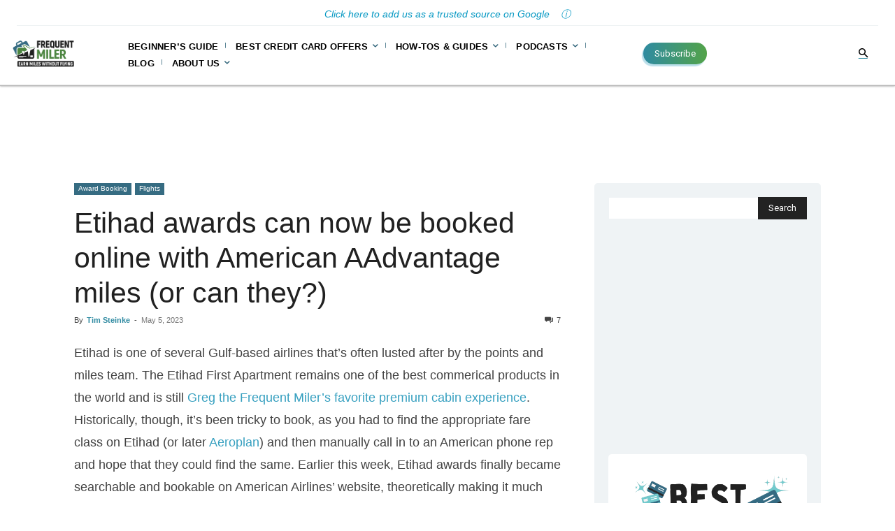

--- FILE ---
content_type: text/html; charset=UTF-8
request_url: https://frequentmiler.com/etihad-can-now-be-booked-online-with-american-aadvantage-miles/
body_size: 69570
content:
<!doctype html >
<!--[if IE 8]>    <html class="ie8" lang="en"> <![endif]-->
<!--[if IE 9]>    <html class="ie9" lang="en"> <![endif]-->
<!--[if gt IE 8]><!--> <html lang="en-US"> <!--<![endif]-->
<head>
    <title>Etihad awards can now be booked online with American AAdvantage miles (or can they?)</title>
    <meta charset="UTF-8" />
    <meta name="viewport" content="width=device-width, initial-scale=1.0">
    <link rel="pingback" href="https://frequentmiler.com/xmlrpc.php" />
    <meta name='robots' content='index, follow, max-image-preview:large, max-snippet:-1, max-video-preview:-1' />
<link rel="icon" type="image/png" href="https://frequentmiler.com/wp-content/uploads/2020/07/favicon.png">
	<!-- This site is optimized with the Yoast SEO plugin v26.5 - https://yoast.com/wordpress/plugins/seo/ -->
	<meta name="description" content="It&#039;s now possible to book Etihad awards on aa.com using AAdvantage Miles. But the process hasn&#039;t been smooth so far." />
	<link rel="canonical" href="https://frequentmiler.com/etihad-can-now-be-booked-online-with-american-aadvantage-miles/" />
	<meta property="og:locale" content="en_US" />
	<meta property="og:type" content="article" />
	<meta property="og:title" content="Etihad awards can now be booked online with American AAdvantage miles (or can they?)" />
	<meta property="og:description" content="It&#039;s now possible to book Etihad awards on aa.com using AAdvantage Miles. But the process hasn&#039;t been smooth so far." />
	<meta property="og:url" content="https://frequentmiler.com/etihad-can-now-be-booked-online-with-american-aadvantage-miles/" />
	<meta property="og:site_name" content="Frequent Miler" />
	<meta property="article:publisher" content="https://www.facebook.com/FrequentMiler" />
	<meta property="article:published_time" content="2023-05-05T19:45:33+00:00" />
	<meta property="article:modified_time" content="2023-12-29T21:48:18+00:00" />
	<meta property="og:image" content="https://frequentmiler.com/wp-content/uploads/2022/09/My-seat-in-Etihad-business-class.jpg" />
	<meta property="og:image:width" content="1000" />
	<meta property="og:image:height" content="752" />
	<meta property="og:image:type" content="image/jpeg" />
	<meta name="author" content="Tim Steinke" />
	<meta name="twitter:card" content="summary_large_image" />
	<meta name="twitter:creator" content="@FrequentMiler" />
	<meta name="twitter:site" content="@FrequentMiler" />
	<meta name="twitter:label1" content="Written by" />
	<meta name="twitter:data1" content="Tim Steinke" />
	<meta name="twitter:label2" content="Est. reading time" />
	<meta name="twitter:data2" content="5 minutes" />
	<script type="application/ld+json" class="yoast-schema-graph">{"@context":"https://schema.org","@graph":[{"@type":"Article","@id":"https://frequentmiler.com/etihad-can-now-be-booked-online-with-american-aadvantage-miles/#article","isPartOf":{"@id":"https://frequentmiler.com/etihad-can-now-be-booked-online-with-american-aadvantage-miles/"},"author":{"name":"Tim Steinke","@id":"https://frequentmiler.com/#/schema/person/f1fe05dd187b4b5f6340f3a7ed5f8cb8"},"headline":"Etihad awards can now be booked online with American AAdvantage miles (or can they?)","datePublished":"2023-05-05T19:45:33+00:00","dateModified":"2023-12-29T21:48:18+00:00","mainEntityOfPage":{"@id":"https://frequentmiler.com/etihad-can-now-be-booked-online-with-american-aadvantage-miles/"},"wordCount":710,"commentCount":7,"publisher":{"@id":"https://frequentmiler.com/#organization"},"image":{"@id":"https://frequentmiler.com/etihad-can-now-be-booked-online-with-american-aadvantage-miles/#primaryimage"},"thumbnailUrl":"https://frequentmiler.com/wp-content/uploads/2022/09/My-seat-in-Etihad-business-class.jpg","keywords":["American Airlines","Etihad"],"articleSection":["Award Booking","Flights"],"inLanguage":"en-US","potentialAction":[{"@type":"CommentAction","name":"Comment","target":["https://frequentmiler.com/etihad-can-now-be-booked-online-with-american-aadvantage-miles/#respond"]}]},{"@type":"WebPage","@id":"https://frequentmiler.com/etihad-can-now-be-booked-online-with-american-aadvantage-miles/","url":"https://frequentmiler.com/etihad-can-now-be-booked-online-with-american-aadvantage-miles/","name":"Etihad awards can now be booked online with American AAdvantage miles (or can they?)","isPartOf":{"@id":"https://frequentmiler.com/#website"},"primaryImageOfPage":{"@id":"https://frequentmiler.com/etihad-can-now-be-booked-online-with-american-aadvantage-miles/#primaryimage"},"image":{"@id":"https://frequentmiler.com/etihad-can-now-be-booked-online-with-american-aadvantage-miles/#primaryimage"},"thumbnailUrl":"https://frequentmiler.com/wp-content/uploads/2022/09/My-seat-in-Etihad-business-class.jpg","datePublished":"2023-05-05T19:45:33+00:00","dateModified":"2023-12-29T21:48:18+00:00","description":"It's now possible to book Etihad awards on aa.com using AAdvantage Miles. But the process hasn't been smooth so far.","breadcrumb":{"@id":"https://frequentmiler.com/etihad-can-now-be-booked-online-with-american-aadvantage-miles/#breadcrumb"},"inLanguage":"en-US","potentialAction":[{"@type":"ReadAction","target":["https://frequentmiler.com/etihad-can-now-be-booked-online-with-american-aadvantage-miles/"]}]},{"@type":"ImageObject","inLanguage":"en-US","@id":"https://frequentmiler.com/etihad-can-now-be-booked-online-with-american-aadvantage-miles/#primaryimage","url":"https://frequentmiler.com/wp-content/uploads/2022/09/My-seat-in-Etihad-business-class.jpg","contentUrl":"https://frequentmiler.com/wp-content/uploads/2022/09/My-seat-in-Etihad-business-class.jpg","width":1000,"height":752,"caption":"Etihad business class"},{"@type":"BreadcrumbList","@id":"https://frequentmiler.com/etihad-can-now-be-booked-online-with-american-aadvantage-miles/#breadcrumb","itemListElement":[{"@type":"ListItem","position":1,"name":"Home","item":"https://frequentmiler.com/"},{"@type":"ListItem","position":2,"name":"Etihad awards can now be booked online with American AAdvantage miles (or can they?)"}]},{"@type":"WebSite","@id":"https://frequentmiler.com/#website","url":"https://frequentmiler.com/","name":"Frequent Miler","description":"Earn Miles Without Flying","publisher":{"@id":"https://frequentmiler.com/#organization"},"potentialAction":[{"@type":"SearchAction","target":{"@type":"EntryPoint","urlTemplate":"https://frequentmiler.com/?s={search_term_string}"},"query-input":{"@type":"PropertyValueSpecification","valueRequired":true,"valueName":"search_term_string"}}],"inLanguage":"en-US"},{"@type":"Organization","@id":"https://frequentmiler.com/#organization","name":"Frequent Miler","url":"https://frequentmiler.com/","logo":{"@type":"ImageObject","inLanguage":"en-US","@id":"https://frequentmiler.com/#/schema/logo/image/","url":"https://frequentmiler.com/wp-content/uploads/2023/05/@LOGO_FREQUENT_MILLERRGB-01new-colors.png","contentUrl":"https://frequentmiler.com/wp-content/uploads/2023/05/@LOGO_FREQUENT_MILLERRGB-01new-colors.png","width":2000,"height":2000,"caption":"Frequent Miler"},"image":{"@id":"https://frequentmiler.com/#/schema/logo/image/"},"sameAs":["https://www.facebook.com/FrequentMiler","https://x.com/FrequentMiler","https://www.instagram.com/frequent_miler/","https://www.youtube.com/channel/UCtaZ_9VeGs9WwAEgL7WcVFA"]},{"@type":"Person","@id":"https://frequentmiler.com/#/schema/person/f1fe05dd187b4b5f6340f3a7ed5f8cb8","name":"Tim Steinke","image":{"@type":"ImageObject","inLanguage":"en-US","@id":"https://frequentmiler.com/#/schema/person/image/","url":"https://secure.gravatar.com/avatar/279a117df05b8923cafa8dad3e61e0351968dc8512f7465966e39dc9d3c332f2?s=96&d=mm&r=pg","contentUrl":"https://secure.gravatar.com/avatar/279a117df05b8923cafa8dad3e61e0351968dc8512f7465966e39dc9d3c332f2?s=96&d=mm&r=pg","caption":"Tim Steinke"},"description":"My wife Erin and my first big journey together went around the world in 100 days for our honeymoon, a trip in which I had one car accident and got one speeding ticket in every country that we visited (I think that I may still have an arrest warrant in New Zealand for an unpaid ticket, but we’ll keep that between us). We currently live in Washington State; we own a winery, ski after work and hike as much as our elderly knees will let us.","url":"https://frequentmiler.com/author/timsteinke/"}]}</script>
	<!-- / Yoast SEO plugin. -->


<link rel='dns-prefetch' href='//platform-api.sharethis.com' />
<link rel='dns-prefetch' href='//fonts.googleapis.com' />
<link rel="alternate" type="application/rss+xml" title="Frequent Miler &raquo; Feed" href="https://frequentmiler.com/feed/" />
<link rel="alternate" type="application/rss+xml" title="Frequent Miler &raquo; Comments Feed" href="https://frequentmiler.com/comments/feed/" />
<link rel="alternate" type="application/rss+xml" title="Frequent Miler &raquo; Etihad awards can now be booked online with American AAdvantage miles (or can they?) Comments Feed" href="https://frequentmiler.com/etihad-can-now-be-booked-online-with-american-aadvantage-miles/feed/" />
<link rel="alternate" title="oEmbed (JSON)" type="application/json+oembed" href="https://frequentmiler.com/wp-json/oembed/1.0/embed?url=https%3A%2F%2Ffrequentmiler.com%2Fetihad-can-now-be-booked-online-with-american-aadvantage-miles%2F" />
<link rel="alternate" title="oEmbed (XML)" type="text/xml+oembed" href="https://frequentmiler.com/wp-json/oembed/1.0/embed?url=https%3A%2F%2Ffrequentmiler.com%2Fetihad-can-now-be-booked-online-with-american-aadvantage-miles%2F&#038;format=xml" />
<style id='wp-img-auto-sizes-contain-inline-css' type='text/css'>
img:is([sizes=auto i],[sizes^="auto," i]){contain-intrinsic-size:3000px 1500px}
/*# sourceURL=wp-img-auto-sizes-contain-inline-css */
</style>
<style id='wp-emoji-styles-inline-css' type='text/css'>

	img.wp-smiley, img.emoji {
		display: inline !important;
		border: none !important;
		box-shadow: none !important;
		height: 1em !important;
		width: 1em !important;
		margin: 0 0.07em !important;
		vertical-align: -0.1em !important;
		background: none !important;
		padding: 0 !important;
	}
/*# sourceURL=wp-emoji-styles-inline-css */
</style>
<style id='wp-block-library-inline-css' type='text/css'>
:root{--wp-block-synced-color:#7a00df;--wp-block-synced-color--rgb:122,0,223;--wp-bound-block-color:var(--wp-block-synced-color);--wp-editor-canvas-background:#ddd;--wp-admin-theme-color:#007cba;--wp-admin-theme-color--rgb:0,124,186;--wp-admin-theme-color-darker-10:#006ba1;--wp-admin-theme-color-darker-10--rgb:0,107,160.5;--wp-admin-theme-color-darker-20:#005a87;--wp-admin-theme-color-darker-20--rgb:0,90,135;--wp-admin-border-width-focus:2px}@media (min-resolution:192dpi){:root{--wp-admin-border-width-focus:1.5px}}.wp-element-button{cursor:pointer}:root .has-very-light-gray-background-color{background-color:#eee}:root .has-very-dark-gray-background-color{background-color:#313131}:root .has-very-light-gray-color{color:#eee}:root .has-very-dark-gray-color{color:#313131}:root .has-vivid-green-cyan-to-vivid-cyan-blue-gradient-background{background:linear-gradient(135deg,#00d084,#0693e3)}:root .has-purple-crush-gradient-background{background:linear-gradient(135deg,#34e2e4,#4721fb 50%,#ab1dfe)}:root .has-hazy-dawn-gradient-background{background:linear-gradient(135deg,#faaca8,#dad0ec)}:root .has-subdued-olive-gradient-background{background:linear-gradient(135deg,#fafae1,#67a671)}:root .has-atomic-cream-gradient-background{background:linear-gradient(135deg,#fdd79a,#004a59)}:root .has-nightshade-gradient-background{background:linear-gradient(135deg,#330968,#31cdcf)}:root .has-midnight-gradient-background{background:linear-gradient(135deg,#020381,#2874fc)}:root{--wp--preset--font-size--normal:16px;--wp--preset--font-size--huge:42px}.has-regular-font-size{font-size:1em}.has-larger-font-size{font-size:2.625em}.has-normal-font-size{font-size:var(--wp--preset--font-size--normal)}.has-huge-font-size{font-size:var(--wp--preset--font-size--huge)}.has-text-align-center{text-align:center}.has-text-align-left{text-align:left}.has-text-align-right{text-align:right}.has-fit-text{white-space:nowrap!important}#end-resizable-editor-section{display:none}.aligncenter{clear:both}.items-justified-left{justify-content:flex-start}.items-justified-center{justify-content:center}.items-justified-right{justify-content:flex-end}.items-justified-space-between{justify-content:space-between}.screen-reader-text{border:0;clip-path:inset(50%);height:1px;margin:-1px;overflow:hidden;padding:0;position:absolute;width:1px;word-wrap:normal!important}.screen-reader-text:focus{background-color:#ddd;clip-path:none;color:#444;display:block;font-size:1em;height:auto;left:5px;line-height:normal;padding:15px 23px 14px;text-decoration:none;top:5px;width:auto;z-index:100000}html :where(.has-border-color){border-style:solid}html :where([style*=border-top-color]){border-top-style:solid}html :where([style*=border-right-color]){border-right-style:solid}html :where([style*=border-bottom-color]){border-bottom-style:solid}html :where([style*=border-left-color]){border-left-style:solid}html :where([style*=border-width]){border-style:solid}html :where([style*=border-top-width]){border-top-style:solid}html :where([style*=border-right-width]){border-right-style:solid}html :where([style*=border-bottom-width]){border-bottom-style:solid}html :where([style*=border-left-width]){border-left-style:solid}html :where(img[class*=wp-image-]){height:auto;max-width:100%}:where(figure){margin:0 0 1em}html :where(.is-position-sticky){--wp-admin--admin-bar--position-offset:var(--wp-admin--admin-bar--height,0px)}@media screen and (max-width:600px){html :where(.is-position-sticky){--wp-admin--admin-bar--position-offset:0px}}

/*# sourceURL=wp-block-library-inline-css */
</style><style id='global-styles-inline-css' type='text/css'>
:root{--wp--preset--aspect-ratio--square: 1;--wp--preset--aspect-ratio--4-3: 4/3;--wp--preset--aspect-ratio--3-4: 3/4;--wp--preset--aspect-ratio--3-2: 3/2;--wp--preset--aspect-ratio--2-3: 2/3;--wp--preset--aspect-ratio--16-9: 16/9;--wp--preset--aspect-ratio--9-16: 9/16;--wp--preset--color--black: #000000;--wp--preset--color--cyan-bluish-gray: #abb8c3;--wp--preset--color--white: #ffffff;--wp--preset--color--pale-pink: #f78da7;--wp--preset--color--vivid-red: #cf2e2e;--wp--preset--color--luminous-vivid-orange: #ff6900;--wp--preset--color--luminous-vivid-amber: #fcb900;--wp--preset--color--light-green-cyan: #7bdcb5;--wp--preset--color--vivid-green-cyan: #00d084;--wp--preset--color--pale-cyan-blue: #8ed1fc;--wp--preset--color--vivid-cyan-blue: #0693e3;--wp--preset--color--vivid-purple: #9b51e0;--wp--preset--gradient--vivid-cyan-blue-to-vivid-purple: linear-gradient(135deg,rgb(6,147,227) 0%,rgb(155,81,224) 100%);--wp--preset--gradient--light-green-cyan-to-vivid-green-cyan: linear-gradient(135deg,rgb(122,220,180) 0%,rgb(0,208,130) 100%);--wp--preset--gradient--luminous-vivid-amber-to-luminous-vivid-orange: linear-gradient(135deg,rgb(252,185,0) 0%,rgb(255,105,0) 100%);--wp--preset--gradient--luminous-vivid-orange-to-vivid-red: linear-gradient(135deg,rgb(255,105,0) 0%,rgb(207,46,46) 100%);--wp--preset--gradient--very-light-gray-to-cyan-bluish-gray: linear-gradient(135deg,rgb(238,238,238) 0%,rgb(169,184,195) 100%);--wp--preset--gradient--cool-to-warm-spectrum: linear-gradient(135deg,rgb(74,234,220) 0%,rgb(151,120,209) 20%,rgb(207,42,186) 40%,rgb(238,44,130) 60%,rgb(251,105,98) 80%,rgb(254,248,76) 100%);--wp--preset--gradient--blush-light-purple: linear-gradient(135deg,rgb(255,206,236) 0%,rgb(152,150,240) 100%);--wp--preset--gradient--blush-bordeaux: linear-gradient(135deg,rgb(254,205,165) 0%,rgb(254,45,45) 50%,rgb(107,0,62) 100%);--wp--preset--gradient--luminous-dusk: linear-gradient(135deg,rgb(255,203,112) 0%,rgb(199,81,192) 50%,rgb(65,88,208) 100%);--wp--preset--gradient--pale-ocean: linear-gradient(135deg,rgb(255,245,203) 0%,rgb(182,227,212) 50%,rgb(51,167,181) 100%);--wp--preset--gradient--electric-grass: linear-gradient(135deg,rgb(202,248,128) 0%,rgb(113,206,126) 100%);--wp--preset--gradient--midnight: linear-gradient(135deg,rgb(2,3,129) 0%,rgb(40,116,252) 100%);--wp--preset--font-size--small: 11px;--wp--preset--font-size--medium: 20px;--wp--preset--font-size--large: 32px;--wp--preset--font-size--x-large: 42px;--wp--preset--font-size--regular: 15px;--wp--preset--font-size--larger: 50px;--wp--preset--spacing--20: 0.44rem;--wp--preset--spacing--30: 0.67rem;--wp--preset--spacing--40: 1rem;--wp--preset--spacing--50: 1.5rem;--wp--preset--spacing--60: 2.25rem;--wp--preset--spacing--70: 3.38rem;--wp--preset--spacing--80: 5.06rem;--wp--preset--shadow--natural: 6px 6px 9px rgba(0, 0, 0, 0.2);--wp--preset--shadow--deep: 12px 12px 50px rgba(0, 0, 0, 0.4);--wp--preset--shadow--sharp: 6px 6px 0px rgba(0, 0, 0, 0.2);--wp--preset--shadow--outlined: 6px 6px 0px -3px rgb(255, 255, 255), 6px 6px rgb(0, 0, 0);--wp--preset--shadow--crisp: 6px 6px 0px rgb(0, 0, 0);}:where(.is-layout-flex){gap: 0.5em;}:where(.is-layout-grid){gap: 0.5em;}body .is-layout-flex{display: flex;}.is-layout-flex{flex-wrap: wrap;align-items: center;}.is-layout-flex > :is(*, div){margin: 0;}body .is-layout-grid{display: grid;}.is-layout-grid > :is(*, div){margin: 0;}:where(.wp-block-columns.is-layout-flex){gap: 2em;}:where(.wp-block-columns.is-layout-grid){gap: 2em;}:where(.wp-block-post-template.is-layout-flex){gap: 1.25em;}:where(.wp-block-post-template.is-layout-grid){gap: 1.25em;}.has-black-color{color: var(--wp--preset--color--black) !important;}.has-cyan-bluish-gray-color{color: var(--wp--preset--color--cyan-bluish-gray) !important;}.has-white-color{color: var(--wp--preset--color--white) !important;}.has-pale-pink-color{color: var(--wp--preset--color--pale-pink) !important;}.has-vivid-red-color{color: var(--wp--preset--color--vivid-red) !important;}.has-luminous-vivid-orange-color{color: var(--wp--preset--color--luminous-vivid-orange) !important;}.has-luminous-vivid-amber-color{color: var(--wp--preset--color--luminous-vivid-amber) !important;}.has-light-green-cyan-color{color: var(--wp--preset--color--light-green-cyan) !important;}.has-vivid-green-cyan-color{color: var(--wp--preset--color--vivid-green-cyan) !important;}.has-pale-cyan-blue-color{color: var(--wp--preset--color--pale-cyan-blue) !important;}.has-vivid-cyan-blue-color{color: var(--wp--preset--color--vivid-cyan-blue) !important;}.has-vivid-purple-color{color: var(--wp--preset--color--vivid-purple) !important;}.has-black-background-color{background-color: var(--wp--preset--color--black) !important;}.has-cyan-bluish-gray-background-color{background-color: var(--wp--preset--color--cyan-bluish-gray) !important;}.has-white-background-color{background-color: var(--wp--preset--color--white) !important;}.has-pale-pink-background-color{background-color: var(--wp--preset--color--pale-pink) !important;}.has-vivid-red-background-color{background-color: var(--wp--preset--color--vivid-red) !important;}.has-luminous-vivid-orange-background-color{background-color: var(--wp--preset--color--luminous-vivid-orange) !important;}.has-luminous-vivid-amber-background-color{background-color: var(--wp--preset--color--luminous-vivid-amber) !important;}.has-light-green-cyan-background-color{background-color: var(--wp--preset--color--light-green-cyan) !important;}.has-vivid-green-cyan-background-color{background-color: var(--wp--preset--color--vivid-green-cyan) !important;}.has-pale-cyan-blue-background-color{background-color: var(--wp--preset--color--pale-cyan-blue) !important;}.has-vivid-cyan-blue-background-color{background-color: var(--wp--preset--color--vivid-cyan-blue) !important;}.has-vivid-purple-background-color{background-color: var(--wp--preset--color--vivid-purple) !important;}.has-black-border-color{border-color: var(--wp--preset--color--black) !important;}.has-cyan-bluish-gray-border-color{border-color: var(--wp--preset--color--cyan-bluish-gray) !important;}.has-white-border-color{border-color: var(--wp--preset--color--white) !important;}.has-pale-pink-border-color{border-color: var(--wp--preset--color--pale-pink) !important;}.has-vivid-red-border-color{border-color: var(--wp--preset--color--vivid-red) !important;}.has-luminous-vivid-orange-border-color{border-color: var(--wp--preset--color--luminous-vivid-orange) !important;}.has-luminous-vivid-amber-border-color{border-color: var(--wp--preset--color--luminous-vivid-amber) !important;}.has-light-green-cyan-border-color{border-color: var(--wp--preset--color--light-green-cyan) !important;}.has-vivid-green-cyan-border-color{border-color: var(--wp--preset--color--vivid-green-cyan) !important;}.has-pale-cyan-blue-border-color{border-color: var(--wp--preset--color--pale-cyan-blue) !important;}.has-vivid-cyan-blue-border-color{border-color: var(--wp--preset--color--vivid-cyan-blue) !important;}.has-vivid-purple-border-color{border-color: var(--wp--preset--color--vivid-purple) !important;}.has-vivid-cyan-blue-to-vivid-purple-gradient-background{background: var(--wp--preset--gradient--vivid-cyan-blue-to-vivid-purple) !important;}.has-light-green-cyan-to-vivid-green-cyan-gradient-background{background: var(--wp--preset--gradient--light-green-cyan-to-vivid-green-cyan) !important;}.has-luminous-vivid-amber-to-luminous-vivid-orange-gradient-background{background: var(--wp--preset--gradient--luminous-vivid-amber-to-luminous-vivid-orange) !important;}.has-luminous-vivid-orange-to-vivid-red-gradient-background{background: var(--wp--preset--gradient--luminous-vivid-orange-to-vivid-red) !important;}.has-very-light-gray-to-cyan-bluish-gray-gradient-background{background: var(--wp--preset--gradient--very-light-gray-to-cyan-bluish-gray) !important;}.has-cool-to-warm-spectrum-gradient-background{background: var(--wp--preset--gradient--cool-to-warm-spectrum) !important;}.has-blush-light-purple-gradient-background{background: var(--wp--preset--gradient--blush-light-purple) !important;}.has-blush-bordeaux-gradient-background{background: var(--wp--preset--gradient--blush-bordeaux) !important;}.has-luminous-dusk-gradient-background{background: var(--wp--preset--gradient--luminous-dusk) !important;}.has-pale-ocean-gradient-background{background: var(--wp--preset--gradient--pale-ocean) !important;}.has-electric-grass-gradient-background{background: var(--wp--preset--gradient--electric-grass) !important;}.has-midnight-gradient-background{background: var(--wp--preset--gradient--midnight) !important;}.has-small-font-size{font-size: var(--wp--preset--font-size--small) !important;}.has-medium-font-size{font-size: var(--wp--preset--font-size--medium) !important;}.has-large-font-size{font-size: var(--wp--preset--font-size--large) !important;}.has-x-large-font-size{font-size: var(--wp--preset--font-size--x-large) !important;}
/*# sourceURL=global-styles-inline-css */
</style>

<style id='classic-theme-styles-inline-css' type='text/css'>
/*! This file is auto-generated */
.wp-block-button__link{color:#fff;background-color:#32373c;border-radius:9999px;box-shadow:none;text-decoration:none;padding:calc(.667em + 2px) calc(1.333em + 2px);font-size:1.125em}.wp-block-file__button{background:#32373c;color:#fff;text-decoration:none}
/*# sourceURL=/wp-includes/css/classic-themes.min.css */
</style>
<link rel='stylesheet' id='share-this-share-buttons-sticky-css' href='https://frequentmiler.com/wp-content/plugins/sharethis-share-buttons/css/mu-style.css?ver=1754731016' type='text/css' media='all' />
<link rel='stylesheet' id='tablepress-datatables-custom-filtering-css-css' href='https://frequentmiler.com/wp-content/plugins/tablepress-datatables-custom-filtering/css/datatables-custom-filtering.css?ver=1.6' type='text/css' media='all' />
<link rel='stylesheet' id='wp-polls-css' href='https://frequentmiler.com/wp-content/plugins/wp-polls/polls-css.css?ver=2.77.3' type='text/css' media='all' />
<style id='wp-polls-inline-css' type='text/css'>
.wp-polls .pollbar {
	margin: 1px;
	font-size: 18px;
	line-height: 20px;
	height: 20px;
	background: #6b7635;
	border: 1px solid #;
}

/*# sourceURL=wp-polls-inline-css */
</style>
<link rel='stylesheet' id='ez-toc-css' href='https://frequentmiler.com/wp-content/plugins/easy-table-of-contents/assets/css/screen.min.css?ver=2.0.79.2' type='text/css' media='all' />
<style id='ez-toc-inline-css' type='text/css'>
div#ez-toc-container .ez-toc-title {font-size: 80%;}div#ez-toc-container .ez-toc-title {font-weight: 500;}div#ez-toc-container ul li , div#ez-toc-container ul li a {font-size: 95%;}div#ez-toc-container ul li , div#ez-toc-container ul li a {font-weight: 500;}div#ez-toc-container nav ul ul li {font-size: 90%;}div#ez-toc-container {background: #eef7fa;border: 1px solid #bbdfea;}div#ez-toc-container p.ez-toc-title , #ez-toc-container .ez_toc_custom_title_icon , #ez-toc-container .ez_toc_custom_toc_icon {color: #424242;}div#ez-toc-container ul.ez-toc-list a {color: #366c82;}div#ez-toc-container ul.ez-toc-list a:hover {color: #0397c2;}div#ez-toc-container ul.ez-toc-list a:visited {color: #366c82;}.ez-toc-counter nav ul li a::before {color: ;}.ez-toc-box-title {font-weight: bold; margin-bottom: 10px; text-align: center; text-transform: uppercase; letter-spacing: 1px; color: #666; padding-bottom: 5px;position:absolute;top:-4%;left:5%;background-color: inherit;transition: top 0.3s ease;}.ez-toc-box-title.toc-closed {top:-25%;}
.ez-toc-container-direction {direction: ltr;}.ez-toc-counter ul {direction: ltr;counter-reset: item ;}.ez-toc-counter nav ul li a::before {content: counter(item, disc) '  ';margin-right: .2em; counter-increment: item;flex-grow: 0;flex-shrink: 0;float: left; }.ez-toc-widget-direction {direction: ltr;}.ez-toc-widget-container ul {direction: ltr;counter-reset: item ;}.ez-toc-widget-container nav ul li a::before {content: counter(item, disc) '  ';margin-right: .2em; counter-increment: item;flex-grow: 0;flex-shrink: 0;float: left; }
/*# sourceURL=ez-toc-inline-css */
</style>
<link rel='stylesheet' id='td-plugin-multi-purpose-css' href='https://frequentmiler.com/wp-content/plugins/td-composer/td-multi-purpose/style.css?ver=7cd248d7ca13c255207c3f8b916c3f00' type='text/css' media='all' />
<link rel='stylesheet' id='google-fonts-style-css' href='https://fonts.googleapis.com/css?family=Comfortaa%3A400%2C700%2C900%7CRoboto%3A400%2C600%2C700%2C900%7CHeebo%3A400%2C700%2C900%7COutfit%3A400%2C700%2C900%7CHeebo%3A400%2C500%2C700%7COutfit%3A400&#038;display=swap&#038;ver=12.7.3' type='text/css' media='all' />
<link rel='stylesheet' id='simple-social-icons-font-css' href='https://frequentmiler.com/wp-content/plugins/simple-social-icons/css/style.css?ver=3.0.2' type='text/css' media='all' />
<link rel='stylesheet' id='tablepress-default-css' href='https://frequentmiler.com/wp-content/tablepress-combined.min.css?ver=214' type='text/css' media='all' />
<link rel='stylesheet' id='tablepress-datatables-buttons-css' href='https://frequentmiler.com/wp-content/plugins/tablepress-premium/modules/css/build/datatables.buttons.css?ver=3.2.5' type='text/css' media='all' />
<link rel='stylesheet' id='tablepress-datatables-fixedheader-css' href='https://frequentmiler.com/wp-content/plugins/tablepress-premium/modules/css/build/datatables.fixedheader.css?ver=3.2.5' type='text/css' media='all' />
<link rel='stylesheet' id='tablepress-datatables-fixedcolumns-css' href='https://frequentmiler.com/wp-content/plugins/tablepress-premium/modules/css/build/datatables.fixedcolumns.css?ver=3.2.5' type='text/css' media='all' />
<link rel='stylesheet' id='tablepress-datatables-scroll-buttons-css' href='https://frequentmiler.com/wp-content/plugins/tablepress-premium/modules/css/build/datatables.scroll-buttons.css?ver=3.2.5' type='text/css' media='all' />
<link rel='stylesheet' id='tablepress-datatables-rowgroup-css' href='https://frequentmiler.com/wp-content/plugins/tablepress-premium/modules/css/build/datatables.rowgroup.css?ver=3.2.5' type='text/css' media='all' />
<link rel='stylesheet' id='tablepress-responsive-tables-css' href='https://frequentmiler.com/wp-content/plugins/tablepress-premium/modules/css/build/responsive-tables.css?ver=3.2.5' type='text/css' media='all' />
<link rel='stylesheet' id='tablepress-datatables-columnfilterwidgets-css' href='https://frequentmiler.com/wp-content/plugins/tablepress-premium/modules/css/build/datatables.columnfilterwidgets.css?ver=3.2.5' type='text/css' media='all' />
<link rel='stylesheet' id='tablepress-datatables-column-filter-css' href='https://frequentmiler.com/wp-content/plugins/tablepress-premium/modules/css/build/datatables.column-filter.css?ver=3.2.5' type='text/css' media='all' />
<link rel='stylesheet' id='tablepress-datatables-datetime-css' href='https://frequentmiler.com/wp-content/plugins/tablepress-premium/modules/css/build/datatables.datetime.css?ver=3.2.5' type='text/css' media='all' />
<link rel='stylesheet' id='tablepress-datatables-searchbuilder-css' href='https://frequentmiler.com/wp-content/plugins/tablepress-premium/modules/css/build/datatables.searchbuilder.css?ver=3.2.5' type='text/css' media='all' />
<link rel='stylesheet' id='tablepress-datatables-serverside-processing-css' href='https://frequentmiler.com/wp-content/plugins/tablepress-premium/modules/css/build/datatables.serverside-processing.css?ver=3.2.5' type='text/css' media='all' />
<link rel='stylesheet' id='wpdiscuz-frontend-css-css' href='https://frequentmiler.com/wp-content/plugins/wpdiscuz/themes/default/style.css?ver=7.6.42' type='text/css' media='all' />
<style id='wpdiscuz-frontend-css-inline-css' type='text/css'>
 #wpdcom .wpd-blog-administrator .wpd-comment-label{color:#ffffff;background-color:#318ba2;border:none}#wpdcom .wpd-blog-administrator .wpd-comment-author, #wpdcom .wpd-blog-administrator .wpd-comment-author a{color:#318ba2}#wpdcom.wpd-layout-1 .wpd-comment .wpd-blog-administrator .wpd-avatar img{border-color:#318ba2}#wpdcom.wpd-layout-2 .wpd-comment.wpd-reply .wpd-comment-wrap.wpd-blog-administrator{border-left:3px solid #318ba2}#wpdcom.wpd-layout-2 .wpd-comment .wpd-blog-administrator .wpd-avatar img{border-bottom-color:#318ba2}#wpdcom.wpd-layout-3 .wpd-blog-administrator .wpd-comment-subheader{border-top:1px dashed #318ba2}#wpdcom.wpd-layout-3 .wpd-reply .wpd-blog-administrator .wpd-comment-right{border-left:1px solid #318ba2}#wpdcom .wpd-blog-author .wpd-comment-label{color:#ffffff;background-color:#318ba2;border:none}#wpdcom .wpd-blog-author .wpd-comment-author, #wpdcom .wpd-blog-author .wpd-comment-author a{color:#318ba2}#wpdcom.wpd-layout-1 .wpd-comment .wpd-blog-author .wpd-avatar img{border-color:#318ba2}#wpdcom.wpd-layout-2 .wpd-comment .wpd-blog-author .wpd-avatar img{border-bottom-color:#318ba2}#wpdcom.wpd-layout-3 .wpd-blog-author .wpd-comment-subheader{border-top:1px dashed #318ba2}#wpdcom.wpd-layout-3 .wpd-reply .wpd-blog-author .wpd-comment-right{border-left:1px solid #318ba2}#wpdcom .wpd-blog-contributor .wpd-comment-label{color:#ffffff;background-color:#318ba2;border:none}#wpdcom .wpd-blog-contributor .wpd-comment-author, #wpdcom .wpd-blog-contributor .wpd-comment-author a{color:#318ba2}#wpdcom.wpd-layout-1 .wpd-comment .wpd-blog-contributor .wpd-avatar img{border-color:#318ba2}#wpdcom.wpd-layout-2 .wpd-comment .wpd-blog-contributor .wpd-avatar img{border-bottom-color:#318ba2}#wpdcom.wpd-layout-3 .wpd-blog-contributor .wpd-comment-subheader{border-top:1px dashed #318ba2}#wpdcom.wpd-layout-3 .wpd-reply .wpd-blog-contributor .wpd-comment-right{border-left:1px solid #318ba2}#wpdcom .wpd-blog-editor .wpd-comment-label{color:#ffffff;background-color:#318ba2;border:none}#wpdcom .wpd-blog-editor .wpd-comment-author, #wpdcom .wpd-blog-editor .wpd-comment-author a{color:#318ba2}#wpdcom.wpd-layout-1 .wpd-comment .wpd-blog-editor .wpd-avatar img{border-color:#318ba2}#wpdcom.wpd-layout-2 .wpd-comment.wpd-reply .wpd-comment-wrap.wpd-blog-editor{border-left:3px solid #318ba2}#wpdcom.wpd-layout-2 .wpd-comment .wpd-blog-editor .wpd-avatar img{border-bottom-color:#318ba2}#wpdcom.wpd-layout-3 .wpd-blog-editor .wpd-comment-subheader{border-top:1px dashed #318ba2}#wpdcom.wpd-layout-3 .wpd-reply .wpd-blog-editor .wpd-comment-right{border-left:1px solid #318ba2}#wpdcom .wpd-blog-wpseo_editor .wpd-comment-label{color:#ffffff;background-color:#318ba2;border:none}#wpdcom .wpd-blog-wpseo_editor .wpd-comment-author, #wpdcom .wpd-blog-wpseo_editor .wpd-comment-author a{color:#318ba2}#wpdcom.wpd-layout-1 .wpd-comment .wpd-blog-wpseo_editor .wpd-avatar img{border-color:#318ba2}#wpdcom.wpd-layout-2 .wpd-comment .wpd-blog-wpseo_editor .wpd-avatar img{border-bottom-color:#318ba2}#wpdcom.wpd-layout-3 .wpd-blog-wpseo_editor .wpd-comment-subheader{border-top:1px dashed #318ba2}#wpdcom.wpd-layout-3 .wpd-reply .wpd-blog-wpseo_editor .wpd-comment-right{border-left:1px solid #318ba2}#wpdcom .wpd-blog-wpseo_manager .wpd-comment-label{color:#ffffff;background-color:#318ba2;border:none}#wpdcom .wpd-blog-wpseo_manager .wpd-comment-author, #wpdcom .wpd-blog-wpseo_manager .wpd-comment-author a{color:#318ba2}#wpdcom.wpd-layout-1 .wpd-comment .wpd-blog-wpseo_manager .wpd-avatar img{border-color:#318ba2}#wpdcom.wpd-layout-2 .wpd-comment .wpd-blog-wpseo_manager .wpd-avatar img{border-bottom-color:#318ba2}#wpdcom.wpd-layout-3 .wpd-blog-wpseo_manager .wpd-comment-subheader{border-top:1px dashed #318ba2}#wpdcom.wpd-layout-3 .wpd-reply .wpd-blog-wpseo_manager .wpd-comment-right{border-left:1px solid #318ba2}#wpdcom .wpd-blog-subscriber .wpd-comment-label{color:#ffffff;background-color:#318ba2;border:none}#wpdcom .wpd-blog-subscriber .wpd-comment-author, #wpdcom .wpd-blog-subscriber .wpd-comment-author a{color:#318ba2}#wpdcom.wpd-layout-2 .wpd-comment .wpd-blog-subscriber .wpd-avatar img{border-bottom-color:#318ba2}#wpdcom.wpd-layout-3 .wpd-blog-subscriber .wpd-comment-subheader{border-top:1px dashed #318ba2}#wpdcom .wpd-blog-revisor .wpd-comment-label{color:#ffffff;background-color:#00B38F;border:none}#wpdcom .wpd-blog-revisor .wpd-comment-author, #wpdcom .wpd-blog-revisor .wpd-comment-author a{color:#00B38F}#wpdcom.wpd-layout-1 .wpd-comment .wpd-blog-revisor .wpd-avatar img{border-color:#00B38F}#wpdcom.wpd-layout-2 .wpd-comment .wpd-blog-revisor .wpd-avatar img{border-bottom-color:#00B38F}#wpdcom.wpd-layout-3 .wpd-blog-revisor .wpd-comment-subheader{border-top:1px dashed #00B38F}#wpdcom.wpd-layout-3 .wpd-reply .wpd-blog-revisor .wpd-comment-right{border-left:1px solid #00B38F}#wpdcom .wpd-blog-post_author .wpd-comment-label{color:#ffffff;background-color:#318ba2;border:none}#wpdcom .wpd-blog-post_author .wpd-comment-author, #wpdcom .wpd-blog-post_author .wpd-comment-author a{color:#318ba2}#wpdcom .wpd-blog-post_author .wpd-avatar img{border-color:#318ba2}#wpdcom.wpd-layout-1 .wpd-comment .wpd-blog-post_author .wpd-avatar img{border-color:#318ba2}#wpdcom.wpd-layout-2 .wpd-comment.wpd-reply .wpd-comment-wrap.wpd-blog-post_author{border-left:3px solid #318ba2}#wpdcom.wpd-layout-2 .wpd-comment .wpd-blog-post_author .wpd-avatar img{border-bottom-color:#318ba2}#wpdcom.wpd-layout-3 .wpd-blog-post_author .wpd-comment-subheader{border-top:1px dashed #318ba2}#wpdcom.wpd-layout-3 .wpd-reply .wpd-blog-post_author .wpd-comment-right{border-left:1px solid #318ba2}#wpdcom .wpd-blog-guest .wpd-comment-label{color:#ffffff;background-color:#318ba2;border:none}#wpdcom .wpd-blog-guest .wpd-comment-author, #wpdcom .wpd-blog-guest .wpd-comment-author a{color:#318ba2}#wpdcom.wpd-layout-3 .wpd-blog-guest .wpd-comment-subheader{border-top:1px dashed #318ba2}#comments, #respond, .comments-area, #wpdcom{}#wpdcom .ql-editor > *{color:#777777}#wpdcom .ql-editor::before{}#wpdcom .ql-toolbar{border:1px solid #DDDDDD;border-top:none}#wpdcom .ql-container{border:1px solid #DDDDDD;border-bottom:none}#wpdcom .wpd-form-row .wpdiscuz-item input[type="text"], #wpdcom .wpd-form-row .wpdiscuz-item input[type="email"], #wpdcom .wpd-form-row .wpdiscuz-item input[type="url"], #wpdcom .wpd-form-row .wpdiscuz-item input[type="color"], #wpdcom .wpd-form-row .wpdiscuz-item input[type="date"], #wpdcom .wpd-form-row .wpdiscuz-item input[type="datetime"], #wpdcom .wpd-form-row .wpdiscuz-item input[type="datetime-local"], #wpdcom .wpd-form-row .wpdiscuz-item input[type="month"], #wpdcom .wpd-form-row .wpdiscuz-item input[type="number"], #wpdcom .wpd-form-row .wpdiscuz-item input[type="time"], #wpdcom textarea, #wpdcom select{border:1px solid #DDDDDD;color:#777777}#wpdcom .wpd-form-row .wpdiscuz-item textarea{border:1px solid #DDDDDD}#wpdcom input::placeholder, #wpdcom textarea::placeholder, #wpdcom input::-moz-placeholder, #wpdcom textarea::-webkit-input-placeholder{}#wpdcom .wpd-comment-text{color:#777777}#wpdcom .wpd-thread-head .wpd-thread-info{border-bottom:2px solid #318ba2}#wpdcom .wpd-thread-head .wpd-thread-info.wpd-reviews-tab svg{fill:#318ba2}#wpdcom .wpd-thread-head .wpdiscuz-user-settings{border-bottom:2px solid #318ba2}#wpdcom .wpd-thread-head .wpdiscuz-user-settings:hover{color:#318ba2}#wpdcom .wpd-comment .wpd-follow-link:hover{color:#318ba2}#wpdcom .wpd-comment-status .wpd-sticky{color:#318ba2}#wpdcom .wpd-thread-filter .wpdf-active{color:#318ba2;border-bottom-color:#318ba2}#wpdcom .wpd-comment-info-bar{border:1px dashed #5ba3b5;background:#ebf4f6}#wpdcom .wpd-comment-info-bar .wpd-current-view i{color:#318ba2}#wpdcom .wpd-filter-view-all:hover{background:#318ba2}#wpdcom .wpdiscuz-item .wpdiscuz-rating > label{color:#DDDDDD}#wpdcom .wpdiscuz-item .wpdiscuz-rating:not(:checked) > label:hover, .wpdiscuz-rating:not(:checked) > label:hover ~ label{}#wpdcom .wpdiscuz-item .wpdiscuz-rating > input ~ label:hover, #wpdcom .wpdiscuz-item .wpdiscuz-rating > input:not(:checked) ~ label:hover ~ label, #wpdcom .wpdiscuz-item .wpdiscuz-rating > input:not(:checked) ~ label:hover ~ label{color:#FFED85}#wpdcom .wpdiscuz-item .wpdiscuz-rating > input:checked ~ label:hover, #wpdcom .wpdiscuz-item .wpdiscuz-rating > input:checked ~ label:hover, #wpdcom .wpdiscuz-item .wpdiscuz-rating > label:hover ~ input:checked ~ label, #wpdcom .wpdiscuz-item .wpdiscuz-rating > input:checked + label:hover ~ label, #wpdcom .wpdiscuz-item .wpdiscuz-rating > input:checked ~ label:hover ~ label, .wpd-custom-field .wcf-active-star, #wpdcom .wpdiscuz-item .wpdiscuz-rating > input:checked ~ label{color:#FFD700}#wpd-post-rating .wpd-rating-wrap .wpd-rating-stars svg .wpd-star{fill:#DDDDDD}#wpd-post-rating .wpd-rating-wrap .wpd-rating-stars svg .wpd-active{fill:#FFD700}#wpd-post-rating .wpd-rating-wrap .wpd-rate-starts svg .wpd-star{fill:#DDDDDD}#wpd-post-rating .wpd-rating-wrap .wpd-rate-starts:hover svg .wpd-star{fill:#FFED85}#wpd-post-rating.wpd-not-rated .wpd-rating-wrap .wpd-rate-starts svg:hover ~ svg .wpd-star{fill:#DDDDDD}.wpdiscuz-post-rating-wrap .wpd-rating .wpd-rating-wrap .wpd-rating-stars svg .wpd-star{fill:#DDDDDD}.wpdiscuz-post-rating-wrap .wpd-rating .wpd-rating-wrap .wpd-rating-stars svg .wpd-active{fill:#FFD700}#wpdcom .wpd-comment .wpd-follow-active{color:#ff7a00}#wpdcom .page-numbers{color:#555;border:#555 1px solid}#wpdcom span.current{background:#555}#wpdcom.wpd-layout-1 .wpd-new-loaded-comment > .wpd-comment-wrap > .wpd-comment-right{background:#FFFAD6}#wpdcom.wpd-layout-2 .wpd-new-loaded-comment.wpd-comment > .wpd-comment-wrap > .wpd-comment-right{background:#FFFAD6}#wpdcom.wpd-layout-2 .wpd-new-loaded-comment.wpd-comment.wpd-reply > .wpd-comment-wrap > .wpd-comment-right{background:transparent}#wpdcom.wpd-layout-2 .wpd-new-loaded-comment.wpd-comment.wpd-reply > .wpd-comment-wrap{background:#FFFAD6}#wpdcom.wpd-layout-3 .wpd-new-loaded-comment.wpd-comment > .wpd-comment-wrap > .wpd-comment-right{background:#FFFAD6}#wpdcom .wpd-follow:hover i, #wpdcom .wpd-unfollow:hover i, #wpdcom .wpd-comment .wpd-follow-active:hover i{color:#318ba2}#wpdcom .wpdiscuz-readmore{cursor:pointer;color:#318ba2}.wpd-custom-field .wcf-pasiv-star, #wpcomm .wpdiscuz-item .wpdiscuz-rating > label{color:#DDDDDD}.wpd-wrapper .wpd-list-item.wpd-active{border-top:3px solid #318ba2}#wpdcom.wpd-layout-2 .wpd-comment.wpd-reply.wpd-unapproved-comment .wpd-comment-wrap{border-left:3px solid #FFFAD6}#wpdcom.wpd-layout-3 .wpd-comment.wpd-reply.wpd-unapproved-comment .wpd-comment-right{border-left:1px solid #FFFAD6}#wpdcom .wpd-prim-button{background-color:#3E3E3D;color:#FFFFFF}#wpdcom .wpd_label__check i.wpdicon-on{color:#3E3E3D;border:1px solid #9f9f9e}#wpd-bubble-wrapper #wpd-bubble-all-comments-count{color:#1DB99A}#wpd-bubble-wrapper > div{background-color:#1DB99A}#wpd-bubble-wrapper > #wpd-bubble #wpd-bubble-add-message{background-color:#1DB99A}#wpd-bubble-wrapper > #wpd-bubble #wpd-bubble-add-message::before{border-left-color:#1DB99A;border-right-color:#1DB99A}#wpd-bubble-wrapper.wpd-right-corner > #wpd-bubble #wpd-bubble-add-message::before{border-left-color:#1DB99A;border-right-color:#1DB99A}.wpd-inline-icon-wrapper path.wpd-inline-icon-first{fill:#1DB99A}.wpd-inline-icon-count{background-color:#1DB99A}.wpd-inline-icon-count::before{border-right-color:#1DB99A}.wpd-inline-form-wrapper::before{border-bottom-color:#1DB99A}.wpd-inline-form-question{background-color:#1DB99A}.wpd-inline-form{background-color:#1DB99A}.wpd-last-inline-comments-wrapper{border-color:#1DB99A}.wpd-last-inline-comments-wrapper::before{border-bottom-color:#1DB99A}.wpd-last-inline-comments-wrapper .wpd-view-all-inline-comments{background:#1DB99A}.wpd-last-inline-comments-wrapper .wpd-view-all-inline-comments:hover,.wpd-last-inline-comments-wrapper .wpd-view-all-inline-comments:active,.wpd-last-inline-comments-wrapper .wpd-view-all-inline-comments:focus{background-color:#1DB99A}#wpdcom .ql-snow .ql-tooltip[data-mode="link"]::before{content:"Enter link:"}#wpdcom .ql-snow .ql-tooltip.ql-editing a.ql-action::after{content:"Save"}.comments-area{width:auto}
/*# sourceURL=wpdiscuz-frontend-css-inline-css */
</style>
<link rel='stylesheet' id='wpdiscuz-fa-css' href='https://frequentmiler.com/wp-content/plugins/wpdiscuz/assets/third-party/font-awesome-5.13.0/css/fa.min.css?ver=7.6.42' type='text/css' media='all' />
<link rel='stylesheet' id='wpdiscuz-combo-css-css' href='https://frequentmiler.com/wp-content/plugins/wpdiscuz/assets/css/wpdiscuz-combo.min.css?ver=6.9' type='text/css' media='all' />
<link rel='stylesheet' id='td-theme-css' href='https://frequentmiler.com/wp-content/themes/Newspaper/style.css?ver=12.7.3' type='text/css' media='all' />
<style id='td-theme-inline-css' type='text/css'>@media (max-width:767px){.td-header-desktop-wrap{display:none}}@media (min-width:767px){.td-header-mobile-wrap{display:none}}</style>
<link rel='stylesheet' id='td-theme-child-css' href='https://frequentmiler.com/wp-content/themes/Newspaper-child/style.css?ver=12.7.3c' type='text/css' media='all' />
<link rel='stylesheet' id='open_iconic-css' href='https://frequentmiler.com/wp-content/plugins/td-composer/assets/fonts/open-iconic/open-iconic.css?ver=7cd248d7ca13c255207c3f8b916c3f00' type='text/css' media='all' />
<link rel='stylesheet' id='font_awesome-css' href='https://frequentmiler.com/wp-content/plugins/td-composer/assets/fonts/font-awesome/font-awesome.css?ver=7cd248d7ca13c255207c3f8b916c3f00' type='text/css' media='all' />
<link rel='stylesheet' id='td-legacy-framework-front-style-css' href='https://frequentmiler.com/wp-content/plugins/td-composer/legacy/Newspaper/assets/css/td_legacy_main.css?ver=7cd248d7ca13c255207c3f8b916c3f00' type='text/css' media='all' />
<link rel='stylesheet' id='td-standard-pack-framework-front-style-css' href='https://frequentmiler.com/wp-content/plugins/td-standard-pack/Newspaper/assets/css/td_standard_pack_main.css?ver=c12e6da63ed2f212e87e44e5e9b9a302' type='text/css' media='all' />
<link rel='stylesheet' id='tdb_style_cloud_templates_front-css' href='https://frequentmiler.com/wp-content/plugins/td-cloud-library/assets/css/tdb_main.css?ver=6127d3b6131f900b2e62bb855b13dc3b' type='text/css' media='all' />
<script type="text/javascript" src="https://frequentmiler.com/wp-includes/js/jquery/jquery.min.js?ver=3.7.1" id="jquery-core-js"></script>
<script type="text/javascript" src="https://frequentmiler.com/wp-includes/js/jquery/jquery-migrate.min.js?ver=3.4.1" id="jquery-migrate-js"></script>
<script type="text/javascript" src="//platform-api.sharethis.com/js/sharethis.js?ver=2.3.6#property=5b71bcc704b9a500117b101c&amp;product=inline-buttons&amp;source=sharethis-share-buttons-wordpress" id="share-this-share-buttons-mu-js"></script>
<link rel="https://api.w.org/" href="https://frequentmiler.com/wp-json/" /><link rel="alternate" title="JSON" type="application/json" href="https://frequentmiler.com/wp-json/wp/v2/posts/215279" /><link rel="EditURI" type="application/rsd+xml" title="RSD" href="https://frequentmiler.com/xmlrpc.php?rsd" />
<link rel='shortlink' href='https://frequentmiler.com/?p=215279' />
<meta name="msvalidate.01" content="169AEA3F4B15663F355396D1217B6E5F" />
<meta property="fb:pages" content="286887364659510" />

<script src="https://www.cardratings.com/js/qs_sesref.js" defer></script>

<style type="text/css">
/* WP Polls Style Changes */
.wp-polls .Buttons { background-color: #333333; }
.wp-polls input[type="radio"] { -webkit-appearance: radio; }

/* Logo @2X fix */
.title-area img { max-width: 282px !important; height: auto;  }
</style>

<style type="text/css">
/* BoardingPack Ad Manager */
.div-gpt-ad-above-content { text-align: center!important; margin-top: 20px !important; margin-bottom: 20px!important; }
.div-gpt-ad-below-content { text-align: center!important; margin-bottom: 20px!important; }
.div-gpt-ad-dynamic-content { margin-bottom: 20px !important; }

.div-gpt-ad-adhesion-leaderboard-close { background: #fff; position: relative; z-index: 2147483647; }

.pbs[data-pbs-position="sticky"][data-pbs-device="mobile"][data-pbs-sticky="upper-misty"][id="22627c87-1b54-4513-a9f7-5d2ebd08c32a"] .pbs__player { bottom: initial !important; }
.pbs[data-pbs-position="sticky"][data-pbs-device="mobile"][data-pbs-sticky="upper-misty"][id="22627c87-1b54-4513-a9f7-5d2ebd08c32a"] .pbs__player .pb-stream { border-radius: 0 !important; box-shadow: none !important; }
</style>

<script type="text/javascript">
    var quidget_srcs = {'cc':664076};
    // Additional tracking parameters such as var2 and trn_id may be passed back to the server in the below variable.
    var quidget_tracking_query = {'var2':'', 'trn_id':''};
</script> 

<script src='https://www.nextinsure.com/listingdisplay/loader/qdgt' async></script>

<!-- Begin ASC Dynamic Floor Pricing -->
<script async type="text/javascript" src="https://s3.us-east-2.amazonaws.com/telemetry.bydata/boardingarea/bydataAnalytics.js?cId=asc161253"></script>
<!-- End ASC Dynamic Floor Pricing -->

<!-- Begin The Media Trust -->
<!--
<script type="application/javascript" src="https://scripts.webcontentassessor.com/scripts/723c964f167c356db9a095a075e34a8a3497fab74e3173fc17a6bd03ba1dd77c"></script>
-->
<!-- End The Media Trust -->

<!-- Begin HUMAN Security -->
<script type="text/javascript" src="https://cadmus.script.ac/d29n0g3xsdoxvn/script.js"></script>
<!-- End HUMAN Security -->

<!--Carries BO Page CSS -->
<style type="text/css">
.BObox{
    border: 1px solid gray; padding-bottom: 10px; color: #424242; 
    min-height:60px;
    border-radius: 5px;
}
.BObox hr{
    margin: 0px; border: none;
}
.BOhd{
    background-color: #366c82; padding: 5px; color: white; font-weight: bold; 
    text-align: center; font-size: 16px;
    border-radius: 5px 5px 0px 0px;
    margin-bottom:5px;
}
.BOhd a{
    color:white;
}
.BOright{
    float: right; width: 30%; padding: 8px; font-size: 12px; 
    text-align: center; line-height: 1.2; color: #366c82; height: auto;
}
@media (min-width: 1080px) {
.BOright{
   width:20%; 
}
}
.BOright img.aligncenter{
    margin:auto;
}
.BOfyv{margin-left: auto; margin-right: auto; 
margin-top:5px;}
.BOfyv a{font-size:12px;}
.BOinfo{
    padding: 5px 10px 18px 10px; text-align: left; min-width: 70%;
}
.BObon{
    text-align: left; font-weight: bold; font-size: 18px; line-height: 1.2; 
    color: #366c82; margin: 8px;
}
.BOmo{
    margin-left: 8px; font-size: 12px; line-height: 16px; min-height: 35px;
}
.BOtmo{
    margin-left: 8px; font-size: 12px; line-height: 16px; min-height: 35px; 
    margin-top:5px;
    margin-bottom:-15px;
}
.BOline{
    padding: 8px; background-color: white; font-size: 12px; line-height: 1.25; 
    text-align: left; border-top: solid 1px #BBDFEB; margin: 0px 8px 0px 8px;
}
.BOtbl{
    padding: 8px; background-color: #eef7fa; font-size: 12px; line-height: 1.25; 
    text-align: left; border: solid 0px white; margin: 0px 8px 5px 8px;
}
.BOcta{
    color: white; font-size: 12px; font-weight: 400; font-style: italic; text-align: center; background-color: #29abe2; margin: auto; margin-bottom: 15px; margin-top: -10px; width: 150px; border-radius: 5px; padding-top: 7px; padding-bottom: 7px;
}
.BOcta a{
color:white; text-decoration:none;
}
.BOtc{
    padding:4px; margin:4px;
}

.BOebc{
   padding-left:5px;
   padding-right:5px;
}

.BOern{
    background-color: #bbdfeb; border-radius: 3px; color: #424242; padding: 0.5%; 
    font-size: 12px; font-weight: 400; margin:0px 0px 5px 5px; 
    display: inline-block; width: 24.5%; 
    text-align:center;
    font-family: 'Open Sans', sans-serif;
}
@media (max-width: 600px) {
.BOern{
   padding: 0.5%; width: 48%; 
}
}
.BOapp{
    background-color: #3cba6a; max-width:350px; 
    text-align:center; color:white; font-weight:700;
    margin:auto; padding:7px; border-radius:5px; margin-top:-10px;
    font-size:12px; margin-bottom:5px;
}
.BOapp:hover{
    box-shadow: 3px 3px 3px #b1b1b1; 
}
.BOapp a{
    color:white;
    text-align:center;
    font-size:12px;
}
.BOapp2{
    max-width:350px; 
    text-align:center; color:#0397c2; font-size:16; font-weight:700;
    margin:auto; padding:5px; border-radius:30px; margin-top:-10px;
    font-size:12px; margin-bottom:5px;
}
.BOapp2 a{
    color:#0397c2;
    text-align:center;
    font-size:12px;
}
.BOapp2 a:hover{
    color:#32667b;
}
.BOapp3{
    background-image: linear-gradient(to right, #169DB6, #553178); max-width:350px; 
    text-align:center; color:white; font-size:16; font-weight:700;
    margin:auto; padding:5px; border-radius:30px; margin-top:-10px;
    font-size:12px; margin-bottom:5px;
}
.BOapp3:hover{
    box-shadow: 3px 3px 3px #b1b1b1; 
}
.BOapp3 a{
    color:white;
    text-align:center;
    font-size:12px;
}
.BOcur{
    background-color: #3cba6a; max-width:350px; 
    text-align:center; color:white; font-weight:700;
    margin:auto; padding:7px; border-radius:5px; margin-top:-10px;
    font-size:12px; margin-bottom:5px;
}
.BOcur:hover{
    box-shadow: 3px 3px 3px #b1b1b1; 
}
.BOcur a{
    color:white;
    text-align:center;
    font-size:12px;
}
.BOsapp{
    border:solid 3px #f14976; width:100%; 
    text-align:center; color:#f14976; font-size:16; font-weight:700;
    padding:8px; border-radius:30px; margin-top:5px;display:inline-block;
}
.BOsapp:hover{
    box-shadow: 3px 3px 3px #b1b1b1; 
    background-color:#f14976;
    color:white;
}
.BOsapp a{
    color:#f14976;
    text-align:center;
}
.BOnm{
    background-color: #366c82; padding: 5px 5px 5px 10px; color: white; 
    text-align: left; font-weight:bold; font-size: 14px; border-radius:5px; 
    margin-bottom:5px;
}
.BOfo{
    margin:8px 8px 0px 16px; font-size: 12px; line-height: 1.25; text-align: 
    left; font-weight:bold;
}
.BOsml{
    border: 1px solid gray; margin-bottom: 10px; color: #424242;
}
.BOtline{
    padding: 8px; background-color: white; font-size: 12px; line-height: 1.25; 
    text-align: left; margin: 8px;
}
.BOtinfo{
    margin: 0px 5px 0px 5px; color: #424242; border-radius:5px;
    padding-bottom:5px; box-shadow: 0px 0px 5px lightgray;
}
.BOlft{
    float: left; width: 25%; padding:12px 8px 8px 8px; font-size: 12px; 
    text-align: center; line-height: 1.2; color: #366c82; max-height: 70px;
}
@media (max-width: 600px) {
.BOlft{
   float: left; width: 25%; padding:12px 8px 8px 8px; font-size: 12px; 
    text-align: center; line-height: 1.2; color: #366c82; max-height: 75px;
}
}
.BOstxt{
    max-width:350px; 
    text-align:center; font-size:10px; line-height:1.2;
    margin:auto; 
}
.BOstxt2{
    max-width:500px; 
    text-align:center; font-size:10px; line-height:1.2;
    margin:auto; 
    padding-bottom:15px;
    color:red;
}
.BOlegacy{ max-height: 340px; overflow: auto; padding-right: 3px; 
margin-bottom: 20px; width: 50%; float: left;  
text-align: center; 
border-image:  linear-gradient(to bottom, rgba(0,0,0,0.5) 0%, rgba(0,0,0,0.5) 10%, rgba(0,0,0,0) 100%) 0 0 100 0 repeat;
    border-image-outset: 0px 0px 0px 0px;
    border-width: 0px 0px 10px 0px;
    border-style: solid; }
@media (max-width: 600px) {
    .BOlegacy{ max-height: 340px; overflow: auto; padding-right: 3px; 
margin-bottom: 20px; width: 100%; float: left;  
text-align: center;}}
.BOban{ background-color:lightgray; margin-bottom:-8px;border-radius:12px;
font-size:10px;padding:3px; line-height:1.3;color:white;display:inline-block;
margin-left:3px;vertical-align:top;}
.BOban a{ color:#737373; text-decoration:none;}
.FMtipR {
  visibility: hidden;
  position: absolute;
  z-index: 1;
  width:auto;
  color: white;
  font-size: 12px;
  line-height:1.4;
  background-color: #192733;
  border-radius: 10px;
  padding: 10px 15px 10px 15px;
  top: -8px;
  left: 120%;
}
.FMtipL {
  visibility: hidden;
  position: absolute;
  z-index: 1;
  width:auto;
  color: white;
  font-size: 12px;
  line-height:1.4;
  background-color: #192733;
  border-radius: 10px;
  padding: 10px 15px 10px 15px;
   top: -8px;
  right: 120%;
}
</style>
<!-- End Carries BO Style Code-->

<script type="text/javascript">
    (function(c,l,a,r,i,t,y){
        c[a]=c[a]||function(){(c[a].q=c[a].q||[]).push(arguments)};
        t=l.createElement(r);t.async=1;t.src="https://www.clarity.ms/tag/"+i;
        y=l.getElementsByTagName(r)[0];y.parentNode.insertBefore(t,y);
    })(window, document, "clarity", "script", "uccemyrfaj");
</script>
	<!-- Google Publisher Tag -->
	<script type="text/javascript" async src='https://securepubads.g.doubleclick.net/tag/js/gpt.js'></script>
		<script>
				// bidder appnexus
var placement_id = 24005181;
// bidder shemedia
var shemedia_account_id = 10278;
var shemedia_site_id = 210096;
var shemedia_zone_id = 2538664;
// bidder triplelift
// var triplelift_placement_id = "frequentmiler_com_ROS";
var sitename_160x600 = "frequentmiler_com_ROS_160x600_pb";
var sitename_300x250 = "frequentmiler_com_ROS_300x250_pb";
var sitename_300x600 = "frequentmiler_com_ROS_300x600_pb";
var sitename_320x50 = "frequentmiler_com_ROS_320x50_pb";
var sitename_320x100 = "frequentmiler_com_ROS_320x100_pb";
var sitename_468x60 = "frequentmiler_com_ROS_468x60_pb";
var sitename_728x90 = "frequentmiler_com_ROS_728x90_pb";
var sitename_970x90 = "frequentmiler_com_ROS_970x90_pb";
var sitename_970x250 = "frequentmiler_com_ROS_970x250_pb";
// bidder magnite
var magnite_account_id = 21950;
var magnite_site_id = 450822;
var magnite_zone_id = 2629276;
// bidder pubmatic
var pubmatic_slotname_160x600 = "frequentmiler_160x600";
var pubmatic_slotname_300x250 = "frequentmiler_300x250";
var pubmatic_slotname_300x600 = "frequentmiler_300x600";
var pubmatic_slotname_320x50  = "frequentmiler_320x50";
var pubmatic_slotname_320x100 = "frequentmiler_320x100";
var pubmatic_slotname_468x60  = "frequentmiler_468x60";
var pubmatic_slotname_728x90  = "frequentmiler_728x90";
var pubmatic_slotname_970x90  = "frequentmiler_970x90";
var pubmatic_slotname_970x250 = "frequentmiler_970x250";
// bidder openx
var openx_placement_id = 558245513;
// bidder nativo
var nativo_placement_300x250 = 1191704;
var nativo_placement_300x600 = 1191703;
var nativo_placement_970x250 = 1191705;
// bidder mediagrid
var mediagrid_rectangle = 373795;
var mediagrid_leaderboard = 373793;
var mediagrid_skyscraper = 373794;
// bidder index exchange 
var ix_placement_id = 1182262;	</script>
			<script>
		var googletag = googletag || {};
		googletag.cmd = googletag.cmd || [];
	</script>

	<script>
		var gptadslots = [];
		var gptdynamicadslots = [];
		var gptadhesionadslots = [];
		var gptrichmediaadslots = [];
		googletag.cmd.push(function() {
			var width = window.innerWidth;
			var gptmappings = [];
			gptmappings['AboveContent'] = (function () {
				if (typeof gptabovecontentsizes !== 'undefined') {
					return gptabovecontentsizes;
				}

				if (width >= 1024) {
					return [[728, 90], [970, 90]];
				} else if (width >= 768) {
					return [728, 90];
				} else {
					return [300, 250];
				}
			})();
			gptmappings['SidebarTop'] = (function () {
				if (typeof gptsidebartopsizes !== 'undefined') {
					return gptsidebartopsizes;
				}

				if (width >= 1024) {
					return [[160, 600], [300, 250], [300, 600]];
				} else if (width >= 768) {
					return [[160, 600], [300, 250], [300, 600]];
				} else {
					return [[300, 250], [320, 50], [320, 100]];
				}
			})();
			gptmappings['SidebarMiddle'] = (function () {
				if (typeof gptsidebarmiddlesizes !== 'undefined') {
					return gptsidebarmiddlesizes;
				}

				if (width >= 1024) {
					return [[160, 600], [300, 250], [300, 600]];
				} else if (width >= 768) {
					return [[160, 600], [300, 250], [300, 600]];
				} else {
					return [[300, 250], [320, 50], [320, 100]];
				}
			})();
			gptmappings['SidebarBottom'] = (function () {
				if (typeof gptsidebarbottomsizes !== 'undefined') {
					return gptsidebarbottomsizes;
				}

				if (width >= 1024) {
					return [[160, 600], [300, 250], [300, 600]];
				} else if (width >= 768) {
					return [[160, 600], [300, 250], [300, 600]];
				} else {
					return [[300, 250], [320, 50], [320, 100]];
				}
			})();
			gptmappings['InContent'] = (function () {
				if (typeof gptincontentsizes !== 'undefined') {
					return gptincontentsizes;
				}

				if (width >= 1024) {
					return [300, 250];
				} else if (width >= 768) {
					return [300, 250];
				} else {
					return [[300, 250], [320, 50], [320, 100]];
				}
			})();
			gptmappings['BelowContent'] = (function () {
				if (typeof gptbelowcontentsizes !== 'undefined') {
					return gptbelowcontentsizes;
				}

				if (width >= 1024) {
					return [[160, 600], [300, 250], [300, 600]];
				} else if (width >= 768) {
					return [[160, 600], [300, 250], [300, 600]];
				} else {
					return [[300, 250], [320, 50], [320, 100]];
				}
			})();

			var gptadhesionmappings = [];
			gptadhesionmappings['AdhesionLeaderboard'] = (function () {
				if (width >= 768) {
					return [728, 90];
				} else {
					return [320, 50];
				}
			})();

			gptadslots[0] = googletag.defineSlot('/1019006/BoardingArea_AboveContent', gptmappings['AboveContent'], 'div-gpt-ad-1556913755435-0').addService(googletag.pubads());
			gptadslots[1] = googletag.defineSlot('/1019006/BoardingArea_SidebarTop', gptmappings['SidebarTop'], 'div-gpt-ad-1556913755435-1').addService(googletag.pubads());
			gptadslots[2] = googletag.defineSlot('/1019006/BoardingArea_SidebarMiddle', gptmappings['SidebarMiddle'], 'div-gpt-ad-1556913755435-2').addService(googletag.pubads());
			gptadslots[3] = googletag.defineSlot('/1019006/BoardingArea_SidebarBottom', gptmappings['SidebarBottom'], 'div-gpt-ad-1556913755435-3').addService(googletag.pubads());
			gptadslots[4] = googletag.defineSlot('/1019006/BoardingArea_InContent', gptmappings['InContent'], 'div-gpt-ad-1556913755435-4').addService(googletag.pubads());
			gptadslots[5] = googletag.defineSlot('/1019006/BoardingArea_BelowContent', gptmappings['BelowContent'], 'div-gpt-ad-1556913755435-5').addService(googletag.pubads());

			gptrichmediaadslots[0] = googletag.defineSlot('/1019006/BoardingArea_RichMedia', [1, 1], 'div-gpt-ad-1734093393123-0').addService(googletag.pubads());

			gptdynamicadslots[0] = googletag.defineSlot('/1019006/BoardingArea_DynamicContent', gptmappings['InContent'], 'div-gpt-ad-1565968070217-0').addService(googletag.pubads()).setCollapseEmptyDiv(true);
			gptadhesionadslots[0] = googletag.defineSlot('/1019006/BoardingArea_AdhesionLeaderboard', gptadhesionmappings['AdhesionLeaderboard'], 'div-gpt-ad-1569340738539-0').setTargeting('refresh', 'true').addService(googletag.pubads());

			googletag.pubads().setTargeting('blogname', ['frequentmiler']);
			googletag.pubads().setTargeting('author', ['frequentmiler-TimSteinke']);
			googletag.pubads().enableSingleRequest();
			googletag.pubads().disableInitialLoad();
			googletag.enableServices();
		});
			</script>

		<script type="text/javascript" defer src='https://frequentmiler.com/wp-content/plugins/boardingpack/public/js/asc_prebid.js?ver=2.2.16'></script>
	<script type="text/javascript" data-cfasync="false" crossorigin="anonymous" src="https://static.kueezrtb.com/latest.js" id="kueezrtb_latest"></script>
	
		<style type="text/css">
		.div-gpt-ad-above-content {
			min-height: 90px;
		}
		@media (max-width: 1023px) {
			.div-gpt-ad-above-content {
				min-height: 90px;
			}
		}
		@media (max-width: 767px) {
			.div-gpt-ad-above-content {
				min-height: 250px;
			}
		}

		.div-gpt-ad-sidebar-top {
			text-align: center;
			min-height: 250px;
		}
		@media (max-width: 1023px) {
			.div-gpt-ad-sidebar-top {
				min-height: 250px;
			}
		}
		@media (max-width: 767px) {
			.div-gpt-ad-sidebar-top {
				min-height: 50px;
			}
		}

		.div-gpt-ad-sidebar-middle {
			text-align: center;
			min-height: 250px;
		}
		@media (max-width: 1023px) {
			.div-gpt-ad-sidebar-middle {
				min-height: 250px;
			}
		}
		@media (max-width: 767px) {
			.div-gpt-ad-sidebar-middle {
				min-height: 50px;
			}
		}

		.div-gpt-ad-sidebar-bottom {
			text-align: center;
			min-height: 250px;
		}
		@media (max-width: 1023px) {
			.div-gpt-ad-sidebar-bottom {
				min-height: 250px;
			}
		}
		@media (max-width: 767px) {
			.div-gpt-ad-sidebar-bottom {
				min-height: 50px;
			}
		}

		.div-gpt-ad-in-content,
		.div-gpt-ad-dynamic-content {
			text-align: center;
			min-height: 250px;
		}
		@media (max-width: 1023px) {
			.div-gpt-ad-in-content,
			.div-gpt-ad-dynamic-content {
				min-height: 250px;
			}
		}
		@media (max-width: 767px) {
			.div-gpt-ad-in-content,
			.div-gpt-ad-dynamic-content {
				min-height: 50px;
			}
		}

		.div-gpt-ad-below-content {
			min-height: 250px;
		}
		@media (max-width: 1023px) {
			.div-gpt-ad-below-content {
				min-height: 250px;
			}
		}
		@media (max-width: 767px) {
			.div-gpt-ad-below-content {
				min-height: 50px;
			}
		}
	</style>
					<style type="text/css">
			body.adhesion { padding-bottom: 92px !important; }
			@media (max-width: 767px) {
				body.adhesion { padding-bottom: 52px !important; }
			}

			.div-gpt-ad-adhesion-leaderboard-wrap {
				background-color: rgba(255, 255, 255, 0.90);
				border-top: 1px solid #ffffff;
				border-bottom: 1px solid #ffffff;

				bottom: 0;
				left: 0;
				right: 0;
				position: fixed;
				text-align: center;
				width: 100% !important;
				z-index: 2147483647;

				display: flex;
				flex-direction: row;
				align-items: center;
				justify-content: center;

				-webkit-transition: background-color 150ms;
				-moz-transition:    background-color 150ms;
				-ms-transition:     background-color 150ms;
				-o-transition:      background-color 150ms;
				transition:         background-color 150ms;
			}
			.div-gpt-ad-adhesion-leaderboard-wrap { display: none; }
			.div-gpt-ad-adhesion-leaderboard-wrap div,
			.div-gpt-ad-adhesion-leaderboard-wrap iframe {
				margin: 0 !important;
				padding: 0 !important;
			}

			div.div-gpt-ad-adhesion-leaderboard-close {
				cursor: pointer;
				padding: 15px !important;

				display: flex;
				justify-content: center;
			}
			div.div-gpt-ad-adhesion-leaderboard-close svg {
				display: block;
				height: 20px;
				width: 20px;
			}
			div.div-gpt-ad-adhesion-leaderboard-close svg line {
				stroke: #999;
				stroke-width: 2px;
			}
		</style>
			<!-- END Google Publisher Tag -->
	<style type="text/css">.eafl-disclaimer-small{font-size:.8em}.eafl-disclaimer-smaller{font-size:.6em}</style>    <script>
        window.tdb_global_vars = {"wpRestUrl":"https:\/\/frequentmiler.com\/wp-json\/","permalinkStructure":"\/%postname%\/"};
        window.tdb_p_autoload_vars = {"isAjax":false,"isAdminBarShowing":false,"autoloadStatus":"off","origPostEditUrl":null};
    </script>
    
    <style id="tdb-global-colors">:root{--custom-accent-1:#34a86e;--custom-accent-2:#2fc48d;--custom-accent-3:#000000;--tt-accent-color:#E4A41E;--tt-hover:#504BDC;--tt-gray-dark:#777777;--tt-extra-color:#f4f4f4;--tt-primary-color:#000000;--eastcoastcheck-primary:#ffc03a;--eastcoastcheck-accent:#d2930b;--eastcoastcheck-black:#131d23;--eastcoastcheck-darkgrey:#4D5860;--eastcoastcheck-bluegrey:#abb8c0;--eastcoastcheck-grey:#e6eaed;--eastcoastcheck-lightgrey:#FBFBFB;--eastcoastcheck-white:#FFFFFF;--eastcoastcheck-bluegrey2:#5d7e93;--mm-custom-color-4:#C2A25D;--mm-custom-color-5:#F7F9F9;--mm-custom-color-1:#053426;--mm-custom-color-2:#B79259;--mm-custom-color-3:#79847E;--doc-custom-color-1:#3A454E;--doc-custom-color-2:#2CC8B3;--doc-custom-color-3:#9BA1A8;--doc-custom-color-4:#EFF3F4;--doc-custom-color-5:#F7F9F9}</style>

    
	            <style id="tdb-global-fonts">
                
:root{--global-1:Space Grotesk;--global-2:Red Hat Display;--tt-secondary:Merriweather;--tt-extra:Red Hat Display;--tt-primary-font:Epilogue;--eastcoast-global:Jost;--eastcoast-accent:Smooch;--global-3:Pinyon Script;--doc-global-font-1:Outfit;}
            </style>
            
<!-- Meta Pixel Code -->
<script type='text/javascript'>
!function(f,b,e,v,n,t,s){if(f.fbq)return;n=f.fbq=function(){n.callMethod?
n.callMethod.apply(n,arguments):n.queue.push(arguments)};if(!f._fbq)f._fbq=n;
n.push=n;n.loaded=!0;n.version='2.0';n.queue=[];t=b.createElement(e);t.async=!0;
t.src=v;s=b.getElementsByTagName(e)[0];s.parentNode.insertBefore(t,s)}(window,
document,'script','https://connect.facebook.net/en_US/fbevents.js');
</script>
<!-- End Meta Pixel Code -->
<script type='text/javascript'>var url = window.location.origin + '?ob=open-bridge';
            fbq('set', 'openbridge', '191928715020735', url);
fbq('init', '191928715020735', {}, {
    "agent": "wordpress-6.9-4.1.5"
})</script><script type='text/javascript'>
    fbq('track', 'PageView', []);
  </script>
<!-- JS generated by theme -->

<script type="text/javascript" id="td-generated-header-js">
    
    

	    var tdBlocksArray = []; //here we store all the items for the current page

	    // td_block class - each ajax block uses a object of this class for requests
	    function tdBlock() {
		    this.id = '';
		    this.block_type = 1; //block type id (1-234 etc)
		    this.atts = '';
		    this.td_column_number = '';
		    this.td_current_page = 1; //
		    this.post_count = 0; //from wp
		    this.found_posts = 0; //from wp
		    this.max_num_pages = 0; //from wp
		    this.td_filter_value = ''; //current live filter value
		    this.is_ajax_running = false;
		    this.td_user_action = ''; // load more or infinite loader (used by the animation)
		    this.header_color = '';
		    this.ajax_pagination_infinite_stop = ''; //show load more at page x
	    }

        // td_js_generator - mini detector
        ( function () {
            var htmlTag = document.getElementsByTagName("html")[0];

	        if ( navigator.userAgent.indexOf("MSIE 10.0") > -1 ) {
                htmlTag.className += ' ie10';
            }

            if ( !!navigator.userAgent.match(/Trident.*rv\:11\./) ) {
                htmlTag.className += ' ie11';
            }

	        if ( navigator.userAgent.indexOf("Edge") > -1 ) {
                htmlTag.className += ' ieEdge';
            }

            if ( /(iPad|iPhone|iPod)/g.test(navigator.userAgent) ) {
                htmlTag.className += ' td-md-is-ios';
            }

            var user_agent = navigator.userAgent.toLowerCase();
            if ( user_agent.indexOf("android") > -1 ) {
                htmlTag.className += ' td-md-is-android';
            }

            if ( -1 !== navigator.userAgent.indexOf('Mac OS X')  ) {
                htmlTag.className += ' td-md-is-os-x';
            }

            if ( /chrom(e|ium)/.test(navigator.userAgent.toLowerCase()) ) {
               htmlTag.className += ' td-md-is-chrome';
            }

            if ( -1 !== navigator.userAgent.indexOf('Firefox') ) {
                htmlTag.className += ' td-md-is-firefox';
            }

            if ( -1 !== navigator.userAgent.indexOf('Safari') && -1 === navigator.userAgent.indexOf('Chrome') ) {
                htmlTag.className += ' td-md-is-safari';
            }

            if( -1 !== navigator.userAgent.indexOf('IEMobile') ){
                htmlTag.className += ' td-md-is-iemobile';
            }

        })();

        var tdLocalCache = {};

        ( function () {
            "use strict";

            tdLocalCache = {
                data: {},
                remove: function (resource_id) {
                    delete tdLocalCache.data[resource_id];
                },
                exist: function (resource_id) {
                    return tdLocalCache.data.hasOwnProperty(resource_id) && tdLocalCache.data[resource_id] !== null;
                },
                get: function (resource_id) {
                    return tdLocalCache.data[resource_id];
                },
                set: function (resource_id, cachedData) {
                    tdLocalCache.remove(resource_id);
                    tdLocalCache.data[resource_id] = cachedData;
                }
            };
        })();

    
    
var td_viewport_interval_list=[{"limitBottom":767,"sidebarWidth":228},{"limitBottom":1018,"sidebarWidth":300},{"limitBottom":1140,"sidebarWidth":324}];
var tds_general_modal_image="yes";
var tdc_is_installed="yes";
var tdc_domain_active=false;
var td_ajax_url="https:\/\/frequentmiler.com\/wp-admin\/admin-ajax.php?td_theme_name=Newspaper&v=12.7.3";
var td_get_template_directory_uri="https:\/\/frequentmiler.com\/wp-content\/plugins\/td-composer\/legacy\/common";
var tds_snap_menu="snap";
var tds_logo_on_sticky="show_header_logo";
var tds_header_style="8";
var td_please_wait="Please wait...";
var td_email_user_pass_incorrect="User or password incorrect!";
var td_email_user_incorrect="Email or username incorrect!";
var td_email_incorrect="Email incorrect!";
var td_user_incorrect="Username incorrect!";
var td_email_user_empty="Email or username empty!";
var td_pass_empty="Pass empty!";
var td_pass_pattern_incorrect="Invalid Pass Pattern!";
var td_retype_pass_incorrect="Retyped Pass incorrect!";
var tds_more_articles_on_post_enable="";
var tds_more_articles_on_post_time_to_wait="";
var tds_more_articles_on_post_pages_distance_from_top=0;
var tds_captcha="";
var tds_theme_color_site_wide="#318ba2";
var tds_smart_sidebar="";
var tdThemeName="Newspaper";
var tdThemeNameWl="Newspaper";
var td_magnific_popup_translation_tPrev="Previous (Left arrow key)";
var td_magnific_popup_translation_tNext="Next (Right arrow key)";
var td_magnific_popup_translation_tCounter="%curr% of %total%";
var td_magnific_popup_translation_ajax_tError="The content from %url% could not be loaded.";
var td_magnific_popup_translation_image_tError="The image #%curr% could not be loaded.";
var tdBlockNonce="8584e5070f";
var tdMobileMenu="enabled";
var tdMobileSearch="enabled";
var tdDateNamesI18n={"month_names":["January","February","March","April","May","June","July","August","September","October","November","December"],"month_names_short":["Jan","Feb","Mar","Apr","May","Jun","Jul","Aug","Sep","Oct","Nov","Dec"],"day_names":["Sunday","Monday","Tuesday","Wednesday","Thursday","Friday","Saturday"],"day_names_short":["Sun","Mon","Tue","Wed","Thu","Fri","Sat"]};
var tdb_modal_confirm="Save";
var tdb_modal_cancel="Cancel";
var tdb_modal_confirm_alt="Yes";
var tdb_modal_cancel_alt="No";
var td_deploy_mode="deploy";
var td_ad_background_click_link="";
var td_ad_background_click_target="";
</script>


<!-- Header style compiled by theme -->

<style>.td-page-title,.td-category-title-holder .td-page-title{font-weight:bold}.td-page-content p,.td-page-content li,.td-page-content .td_block_text_with_title,.wpb_text_column p{font-size:18px;line-height:28px;font-weight:200}.td-page-content h1,.wpb_text_column h1{font-weight:bold}.td-page-content h2,.wpb_text_column h2{font-weight:bold}.td-page-content h3,.wpb_text_column h3{font-weight:bold}.td-page-content h4,.wpb_text_column h4{font-size:20px;font-weight:bold}.td-page-content h5,.wpb_text_column h5{font-size:18px;font-weight:500}body,p{font-family:Verdana,Geneva,sans-serif;font-weight:normal}.td-loader-gif{background-color:rgba(0,0,0,0.01)}:root{--td_theme_color:#318ba2;--td_slider_text:rgba(49,139,162,0.7);--td_header_color:rgba(255,255,255,0.01);--td_mobile_menu_color:#ffffff;--td_mobile_icons_color:#33677d;--td_mobile_gradient_one_mob:#33677d;--td_mobile_gradient_two_mob:#33677d;--td_mobile_text_active_color:rgba(255,255,255,0.75);--td_mobile_button_background_mob:#33677d;--td_default_google_font_1:Verdana,Geneva,sans-serif}.td-header-style-12 .td-header-menu-wrap-full,.td-header-style-12 .td-affix,.td-grid-style-1.td-hover-1 .td-big-grid-post:hover .td-post-category,.td-grid-style-5.td-hover-1 .td-big-grid-post:hover .td-post-category,.td_category_template_3 .td-current-sub-category,.td_category_template_8 .td-category-header .td-category a.td-current-sub-category,.td_category_template_4 .td-category-siblings .td-category a:hover,.td_block_big_grid_9.td-grid-style-1 .td-post-category,.td_block_big_grid_9.td-grid-style-5 .td-post-category,.td-grid-style-6.td-hover-1 .td-module-thumb:after,.tdm-menu-active-style5 .td-header-menu-wrap .sf-menu>.current-menu-item>a,.tdm-menu-active-style5 .td-header-menu-wrap .sf-menu>.current-menu-ancestor>a,.tdm-menu-active-style5 .td-header-menu-wrap .sf-menu>.current-category-ancestor>a,.tdm-menu-active-style5 .td-header-menu-wrap .sf-menu>li>a:hover,.tdm-menu-active-style5 .td-header-menu-wrap .sf-menu>.sfHover>a{background-color:#318ba2}.td_mega_menu_sub_cats .cur-sub-cat,.td-mega-span h3 a:hover,.td_mod_mega_menu:hover .entry-title a,.header-search-wrap .result-msg a:hover,.td-header-top-menu .td-drop-down-search .td_module_wrap:hover .entry-title a,.td-header-top-menu .td-icon-search:hover,.td-header-wrap .result-msg a:hover,.top-header-menu li a:hover,.top-header-menu .current-menu-item>a,.top-header-menu .current-menu-ancestor>a,.top-header-menu .current-category-ancestor>a,.td-social-icon-wrap>a:hover,.td-header-sp-top-widget .td-social-icon-wrap a:hover,.td_mod_related_posts:hover h3>a,.td-post-template-11 .td-related-title .td-related-left:hover,.td-post-template-11 .td-related-title .td-related-right:hover,.td-post-template-11 .td-related-title .td-cur-simple-item,.td-post-template-11 .td_block_related_posts .td-next-prev-wrap a:hover,.td-category-header .td-pulldown-category-filter-link:hover,.td-category-siblings .td-subcat-dropdown a:hover,.td-category-siblings .td-subcat-dropdown a.td-current-sub-category,.footer-text-wrap .footer-email-wrap a,.footer-social-wrap a:hover,.td_module_17 .td-read-more a:hover,.td_module_18 .td-read-more a:hover,.td_module_19 .td-post-author-name a:hover,.td-pulldown-syle-2 .td-subcat-dropdown:hover .td-subcat-more span,.td-pulldown-syle-2 .td-subcat-dropdown:hover .td-subcat-more i,.td-pulldown-syle-3 .td-subcat-dropdown:hover .td-subcat-more span,.td-pulldown-syle-3 .td-subcat-dropdown:hover .td-subcat-more i,.tdm-menu-active-style3 .tdm-header.td-header-wrap .sf-menu>.current-category-ancestor>a,.tdm-menu-active-style3 .tdm-header.td-header-wrap .sf-menu>.current-menu-ancestor>a,.tdm-menu-active-style3 .tdm-header.td-header-wrap .sf-menu>.current-menu-item>a,.tdm-menu-active-style3 .tdm-header.td-header-wrap .sf-menu>.sfHover>a,.tdm-menu-active-style3 .tdm-header.td-header-wrap .sf-menu>li>a:hover{color:#318ba2}.td-mega-menu-page .wpb_content_element ul li a:hover,.td-theme-wrap .td-aj-search-results .td_module_wrap:hover .entry-title a,.td-theme-wrap .header-search-wrap .result-msg a:hover{color:#318ba2!important}.td_category_template_8 .td-category-header .td-category a.td-current-sub-category,.td_category_template_4 .td-category-siblings .td-category a:hover,.tdm-menu-active-style4 .tdm-header .sf-menu>.current-menu-item>a,.tdm-menu-active-style4 .tdm-header .sf-menu>.current-menu-ancestor>a,.tdm-menu-active-style4 .tdm-header .sf-menu>.current-category-ancestor>a,.tdm-menu-active-style4 .tdm-header .sf-menu>li>a:hover,.tdm-menu-active-style4 .tdm-header .sf-menu>.sfHover>a{border-color:#318ba2}.td-header-wrap .td-header-top-menu-full,.td-header-wrap .top-header-menu .sub-menu,.tdm-header-style-1.td-header-wrap .td-header-top-menu-full,.tdm-header-style-1.td-header-wrap .top-header-menu .sub-menu,.tdm-header-style-2.td-header-wrap .td-header-top-menu-full,.tdm-header-style-2.td-header-wrap .top-header-menu .sub-menu,.tdm-header-style-3.td-header-wrap .td-header-top-menu-full,.tdm-header-style-3.td-header-wrap .top-header-menu .sub-menu{background-color:rgba(0,0,0,0.01)}.td-header-style-8 .td-header-top-menu-full{background-color:transparent}.td-header-style-8 .td-header-top-menu-full .td-header-top-menu{background-color:rgba(0,0,0,0.01);padding-left:15px;padding-right:15px}.td-header-wrap .td-header-top-menu-full .td-header-top-menu,.td-header-wrap .td-header-top-menu-full{border-bottom:none}.td-header-wrap .td-header-menu-wrap-full,.td-header-menu-wrap.td-affix,.td-header-style-3 .td-header-main-menu,.td-header-style-3 .td-affix .td-header-main-menu,.td-header-style-4 .td-header-main-menu,.td-header-style-4 .td-affix .td-header-main-menu,.td-header-style-8 .td-header-menu-wrap.td-affix,.td-header-style-8 .td-header-top-menu-full{background-color:rgba(0,0,0,0.01)}.td-boxed-layout .td-header-style-3 .td-header-menu-wrap,.td-boxed-layout .td-header-style-4 .td-header-menu-wrap,.td-header-style-3 .td_stretch_content .td-header-menu-wrap,.td-header-style-4 .td_stretch_content .td-header-menu-wrap{background-color:rgba(0,0,0,0.01)!important}@media (min-width:1019px){.td-header-style-1 .td-header-sp-recs,.td-header-style-1 .td-header-sp-logo{margin-bottom:28px}}@media (min-width:768px) and (max-width:1018px){.td-header-style-1 .td-header-sp-recs,.td-header-style-1 .td-header-sp-logo{margin-bottom:14px}}.td-header-style-7 .td-header-top-menu{border-bottom:none}.td-header-menu-wrap.td-affix,.td-header-style-3 .td-affix .td-header-main-menu,.td-header-style-4 .td-affix .td-header-main-menu,.td-header-style-8 .td-header-menu-wrap.td-affix{background-color:rgba(0,0,0,0.01)}.td-theme-wrap .td_mod_mega_menu:hover .entry-title a,.td-theme-wrap .sf-menu .td_mega_menu_sub_cats .cur-sub-cat{color:#37a0c0}.td-theme-wrap .sf-menu .td-mega-menu .td-post-category:hover,.td-theme-wrap .td-mega-menu .td-next-prev-wrap a:hover{background-color:#37a0c0}.td-theme-wrap .td-mega-menu .td-next-prev-wrap a:hover{border-color:#37a0c0}.td-theme-wrap .header-search-wrap .td-drop-down-search .btn:hover,.td-theme-wrap .td-aj-search-results .td_module_wrap:hover .entry-title a,.td-theme-wrap .header-search-wrap .result-msg a:hover{color:#37a0c0!important}.td-banner-wrap-full,.td-header-style-11 .td-logo-wrap-full{background-color:rgba(255,255,255,0.01)}.td-header-style-11 .td-logo-wrap-full{border-bottom:0}@media (min-width:1019px){.td-header-style-2 .td-header-sp-recs,.td-header-style-5 .td-a-rec-id-header>div,.td-header-style-5 .td-g-rec-id-header>.adsbygoogle,.td-header-style-6 .td-a-rec-id-header>div,.td-header-style-6 .td-g-rec-id-header>.adsbygoogle,.td-header-style-7 .td-a-rec-id-header>div,.td-header-style-7 .td-g-rec-id-header>.adsbygoogle,.td-header-style-8 .td-a-rec-id-header>div,.td-header-style-8 .td-g-rec-id-header>.adsbygoogle,.td-header-style-12 .td-a-rec-id-header>div,.td-header-style-12 .td-g-rec-id-header>.adsbygoogle{margin-bottom:24px!important}}@media (min-width:768px) and (max-width:1018px){.td-header-style-2 .td-header-sp-recs,.td-header-style-5 .td-a-rec-id-header>div,.td-header-style-5 .td-g-rec-id-header>.adsbygoogle,.td-header-style-6 .td-a-rec-id-header>div,.td-header-style-6 .td-g-rec-id-header>.adsbygoogle,.td-header-style-7 .td-a-rec-id-header>div,.td-header-style-7 .td-g-rec-id-header>.adsbygoogle,.td-header-style-8 .td-a-rec-id-header>div,.td-header-style-8 .td-g-rec-id-header>.adsbygoogle,.td-header-style-12 .td-a-rec-id-header>div,.td-header-style-12 .td-g-rec-id-header>.adsbygoogle{margin-bottom:14px!important}}.td-footer-wrapper,.td-footer-wrapper a,.td-footer-wrapper .block-title a,.td-footer-wrapper .block-title span,.td-footer-wrapper .block-title label,.td-footer-wrapper .td-excerpt,.td-footer-wrapper .td-post-author-name span,.td-footer-wrapper .td-post-date,.td-footer-wrapper .td-social-style3 .td_social_type a,.td-footer-wrapper .td-social-style3,.td-footer-wrapper .td-social-style4 .td_social_type a,.td-footer-wrapper .td-social-style4,.td-footer-wrapper .td-social-style9,.td-footer-wrapper .td-social-style10,.td-footer-wrapper .td-social-style2 .td_social_type a,.td-footer-wrapper .td-social-style8 .td_social_type a,.td-footer-wrapper .td-social-style2 .td_social_type,.td-footer-wrapper .td-social-style8 .td_social_type,.td-footer-template-13 .td-social-name,.td-footer-wrapper .td_block_template_7 .td-block-title>*{color:#848484}.td-footer-wrapper .widget_calendar th,.td-footer-wrapper .widget_calendar td,.td-footer-wrapper .td-social-style2 .td_social_type .td-social-box,.td-footer-wrapper .td-social-style8 .td_social_type .td-social-box,.td-social-style-2 .td-icon-font:after{border-color:#848484}.td-footer-wrapper .td-module-comments a,.td-footer-wrapper .td-post-category,.td-footer-wrapper .td-slide-meta .td-post-author-name span,.td-footer-wrapper .td-slide-meta .td-post-date{color:#fff}.td-footer-bottom-full .td-container::before{background-color:rgba(132,132,132,0.1)}.td-footer-wrapper .block-title>span,.td-footer-wrapper .block-title>a,.td-footer-wrapper .widgettitle,.td-theme-wrap .td-footer-wrapper .td-container .td-block-title>*,.td-theme-wrap .td-footer-wrapper .td_block_template_6 .td-block-title:before{color:#33677d}.post .td-post-header .entry-title{color:#212121}.td_module_15 .entry-title a{color:#212121}.td-module-meta-info .td-post-author-name a{color:#318ba2}.td-post-content,.td-post-content p{color:#424242}.td-post-content h1,.td-post-content h2,.td-post-content h3,.td-post-content h4,.td-post-content h5,.td-post-content h6{color:#212121}.post blockquote p,.page blockquote p{color:#424242}.post .td_quote_box,.page .td_quote_box{border-color:#424242}.top-header-menu>li>a,.td-weather-top-widget .td-weather-now .td-big-degrees,.td-weather-top-widget .td-weather-header .td-weather-city,.td-header-sp-top-menu .td_data_time{font-family:GillSans,Calibri,Trebuchet,sans-serif;font-size:22px;line-height:26px;font-weight:bold}.top-header-menu>li,.td-header-sp-top-menu,#td-outer-wrap .td-header-sp-top-widget .td-search-btns-wrap,#td-outer-wrap .td-header-sp-top-widget .td-social-icon-wrap{line-height:26px}.post .td-post-header .entry-title{font-family:Verdana,Geneva,sans-serif}.td-post-content p,.td-post-content{font-family:Verdana,Geneva,sans-serif;font-size:18px;line-height:28px;font-weight:normal}.post blockquote p,.page blockquote p,.td-post-text-content blockquote p{font-size:18px;line-height:28px;text-transform:none}.post .td_quote_box p,.page .td_quote_box p{font-size:18px;line-height:28px}.post .td_pull_quote p,.page .td_pull_quote p,.post .wp-block-pullquote blockquote p,.page .wp-block-pullquote blockquote p{font-size:18px;line-height:28px}.td-post-content li{font-size:16px;line-height:24px}.td-post-content h1{font-weight:bold}.td-post-content h2{font-weight:bold}.td-post-content h3{font-weight:bold}.td-post-content h4{font-weight:bold}.td-post-content h5{font-weight:500}.footer-text-wrap{font-size:12px}.td-sub-footer-copy{font-size:12px}.td-sub-footer-menu ul li a{font-family:Comfortaa;font-size:12px}body{background-color:rgba(255,255,255,0.01)}.td-page-title,.td-category-title-holder .td-page-title{font-weight:bold}.td-page-content p,.td-page-content li,.td-page-content .td_block_text_with_title,.wpb_text_column p{font-size:18px;line-height:28px;font-weight:200}.td-page-content h1,.wpb_text_column h1{font-weight:bold}.td-page-content h2,.wpb_text_column h2{font-weight:bold}.td-page-content h3,.wpb_text_column h3{font-weight:bold}.td-page-content h4,.wpb_text_column h4{font-size:20px;font-weight:bold}.td-page-content h5,.wpb_text_column h5{font-size:18px;font-weight:500}body,p{font-family:Verdana,Geneva,sans-serif;font-weight:normal}.td-loader-gif{background-color:rgba(0,0,0,0.01)}:root{--td_theme_color:#318ba2;--td_slider_text:rgba(49,139,162,0.7);--td_header_color:rgba(255,255,255,0.01);--td_mobile_menu_color:#ffffff;--td_mobile_icons_color:#33677d;--td_mobile_gradient_one_mob:#33677d;--td_mobile_gradient_two_mob:#33677d;--td_mobile_text_active_color:rgba(255,255,255,0.75);--td_mobile_button_background_mob:#33677d;--td_default_google_font_1:Verdana,Geneva,sans-serif}.td-header-style-12 .td-header-menu-wrap-full,.td-header-style-12 .td-affix,.td-grid-style-1.td-hover-1 .td-big-grid-post:hover .td-post-category,.td-grid-style-5.td-hover-1 .td-big-grid-post:hover .td-post-category,.td_category_template_3 .td-current-sub-category,.td_category_template_8 .td-category-header .td-category a.td-current-sub-category,.td_category_template_4 .td-category-siblings .td-category a:hover,.td_block_big_grid_9.td-grid-style-1 .td-post-category,.td_block_big_grid_9.td-grid-style-5 .td-post-category,.td-grid-style-6.td-hover-1 .td-module-thumb:after,.tdm-menu-active-style5 .td-header-menu-wrap .sf-menu>.current-menu-item>a,.tdm-menu-active-style5 .td-header-menu-wrap .sf-menu>.current-menu-ancestor>a,.tdm-menu-active-style5 .td-header-menu-wrap .sf-menu>.current-category-ancestor>a,.tdm-menu-active-style5 .td-header-menu-wrap .sf-menu>li>a:hover,.tdm-menu-active-style5 .td-header-menu-wrap .sf-menu>.sfHover>a{background-color:#318ba2}.td_mega_menu_sub_cats .cur-sub-cat,.td-mega-span h3 a:hover,.td_mod_mega_menu:hover .entry-title a,.header-search-wrap .result-msg a:hover,.td-header-top-menu .td-drop-down-search .td_module_wrap:hover .entry-title a,.td-header-top-menu .td-icon-search:hover,.td-header-wrap .result-msg a:hover,.top-header-menu li a:hover,.top-header-menu .current-menu-item>a,.top-header-menu .current-menu-ancestor>a,.top-header-menu .current-category-ancestor>a,.td-social-icon-wrap>a:hover,.td-header-sp-top-widget .td-social-icon-wrap a:hover,.td_mod_related_posts:hover h3>a,.td-post-template-11 .td-related-title .td-related-left:hover,.td-post-template-11 .td-related-title .td-related-right:hover,.td-post-template-11 .td-related-title .td-cur-simple-item,.td-post-template-11 .td_block_related_posts .td-next-prev-wrap a:hover,.td-category-header .td-pulldown-category-filter-link:hover,.td-category-siblings .td-subcat-dropdown a:hover,.td-category-siblings .td-subcat-dropdown a.td-current-sub-category,.footer-text-wrap .footer-email-wrap a,.footer-social-wrap a:hover,.td_module_17 .td-read-more a:hover,.td_module_18 .td-read-more a:hover,.td_module_19 .td-post-author-name a:hover,.td-pulldown-syle-2 .td-subcat-dropdown:hover .td-subcat-more span,.td-pulldown-syle-2 .td-subcat-dropdown:hover .td-subcat-more i,.td-pulldown-syle-3 .td-subcat-dropdown:hover .td-subcat-more span,.td-pulldown-syle-3 .td-subcat-dropdown:hover .td-subcat-more i,.tdm-menu-active-style3 .tdm-header.td-header-wrap .sf-menu>.current-category-ancestor>a,.tdm-menu-active-style3 .tdm-header.td-header-wrap .sf-menu>.current-menu-ancestor>a,.tdm-menu-active-style3 .tdm-header.td-header-wrap .sf-menu>.current-menu-item>a,.tdm-menu-active-style3 .tdm-header.td-header-wrap .sf-menu>.sfHover>a,.tdm-menu-active-style3 .tdm-header.td-header-wrap .sf-menu>li>a:hover{color:#318ba2}.td-mega-menu-page .wpb_content_element ul li a:hover,.td-theme-wrap .td-aj-search-results .td_module_wrap:hover .entry-title a,.td-theme-wrap .header-search-wrap .result-msg a:hover{color:#318ba2!important}.td_category_template_8 .td-category-header .td-category a.td-current-sub-category,.td_category_template_4 .td-category-siblings .td-category a:hover,.tdm-menu-active-style4 .tdm-header .sf-menu>.current-menu-item>a,.tdm-menu-active-style4 .tdm-header .sf-menu>.current-menu-ancestor>a,.tdm-menu-active-style4 .tdm-header .sf-menu>.current-category-ancestor>a,.tdm-menu-active-style4 .tdm-header .sf-menu>li>a:hover,.tdm-menu-active-style4 .tdm-header .sf-menu>.sfHover>a{border-color:#318ba2}.td-header-wrap .td-header-top-menu-full,.td-header-wrap .top-header-menu .sub-menu,.tdm-header-style-1.td-header-wrap .td-header-top-menu-full,.tdm-header-style-1.td-header-wrap .top-header-menu .sub-menu,.tdm-header-style-2.td-header-wrap .td-header-top-menu-full,.tdm-header-style-2.td-header-wrap .top-header-menu .sub-menu,.tdm-header-style-3.td-header-wrap .td-header-top-menu-full,.tdm-header-style-3.td-header-wrap .top-header-menu .sub-menu{background-color:rgba(0,0,0,0.01)}.td-header-style-8 .td-header-top-menu-full{background-color:transparent}.td-header-style-8 .td-header-top-menu-full .td-header-top-menu{background-color:rgba(0,0,0,0.01);padding-left:15px;padding-right:15px}.td-header-wrap .td-header-top-menu-full .td-header-top-menu,.td-header-wrap .td-header-top-menu-full{border-bottom:none}.td-header-wrap .td-header-menu-wrap-full,.td-header-menu-wrap.td-affix,.td-header-style-3 .td-header-main-menu,.td-header-style-3 .td-affix .td-header-main-menu,.td-header-style-4 .td-header-main-menu,.td-header-style-4 .td-affix .td-header-main-menu,.td-header-style-8 .td-header-menu-wrap.td-affix,.td-header-style-8 .td-header-top-menu-full{background-color:rgba(0,0,0,0.01)}.td-boxed-layout .td-header-style-3 .td-header-menu-wrap,.td-boxed-layout .td-header-style-4 .td-header-menu-wrap,.td-header-style-3 .td_stretch_content .td-header-menu-wrap,.td-header-style-4 .td_stretch_content .td-header-menu-wrap{background-color:rgba(0,0,0,0.01)!important}@media (min-width:1019px){.td-header-style-1 .td-header-sp-recs,.td-header-style-1 .td-header-sp-logo{margin-bottom:28px}}@media (min-width:768px) and (max-width:1018px){.td-header-style-1 .td-header-sp-recs,.td-header-style-1 .td-header-sp-logo{margin-bottom:14px}}.td-header-style-7 .td-header-top-menu{border-bottom:none}.td-header-menu-wrap.td-affix,.td-header-style-3 .td-affix .td-header-main-menu,.td-header-style-4 .td-affix .td-header-main-menu,.td-header-style-8 .td-header-menu-wrap.td-affix{background-color:rgba(0,0,0,0.01)}.td-theme-wrap .td_mod_mega_menu:hover .entry-title a,.td-theme-wrap .sf-menu .td_mega_menu_sub_cats .cur-sub-cat{color:#37a0c0}.td-theme-wrap .sf-menu .td-mega-menu .td-post-category:hover,.td-theme-wrap .td-mega-menu .td-next-prev-wrap a:hover{background-color:#37a0c0}.td-theme-wrap .td-mega-menu .td-next-prev-wrap a:hover{border-color:#37a0c0}.td-theme-wrap .header-search-wrap .td-drop-down-search .btn:hover,.td-theme-wrap .td-aj-search-results .td_module_wrap:hover .entry-title a,.td-theme-wrap .header-search-wrap .result-msg a:hover{color:#37a0c0!important}.td-banner-wrap-full,.td-header-style-11 .td-logo-wrap-full{background-color:rgba(255,255,255,0.01)}.td-header-style-11 .td-logo-wrap-full{border-bottom:0}@media (min-width:1019px){.td-header-style-2 .td-header-sp-recs,.td-header-style-5 .td-a-rec-id-header>div,.td-header-style-5 .td-g-rec-id-header>.adsbygoogle,.td-header-style-6 .td-a-rec-id-header>div,.td-header-style-6 .td-g-rec-id-header>.adsbygoogle,.td-header-style-7 .td-a-rec-id-header>div,.td-header-style-7 .td-g-rec-id-header>.adsbygoogle,.td-header-style-8 .td-a-rec-id-header>div,.td-header-style-8 .td-g-rec-id-header>.adsbygoogle,.td-header-style-12 .td-a-rec-id-header>div,.td-header-style-12 .td-g-rec-id-header>.adsbygoogle{margin-bottom:24px!important}}@media (min-width:768px) and (max-width:1018px){.td-header-style-2 .td-header-sp-recs,.td-header-style-5 .td-a-rec-id-header>div,.td-header-style-5 .td-g-rec-id-header>.adsbygoogle,.td-header-style-6 .td-a-rec-id-header>div,.td-header-style-6 .td-g-rec-id-header>.adsbygoogle,.td-header-style-7 .td-a-rec-id-header>div,.td-header-style-7 .td-g-rec-id-header>.adsbygoogle,.td-header-style-8 .td-a-rec-id-header>div,.td-header-style-8 .td-g-rec-id-header>.adsbygoogle,.td-header-style-12 .td-a-rec-id-header>div,.td-header-style-12 .td-g-rec-id-header>.adsbygoogle{margin-bottom:14px!important}}.td-footer-wrapper,.td-footer-wrapper a,.td-footer-wrapper .block-title a,.td-footer-wrapper .block-title span,.td-footer-wrapper .block-title label,.td-footer-wrapper .td-excerpt,.td-footer-wrapper .td-post-author-name span,.td-footer-wrapper .td-post-date,.td-footer-wrapper .td-social-style3 .td_social_type a,.td-footer-wrapper .td-social-style3,.td-footer-wrapper .td-social-style4 .td_social_type a,.td-footer-wrapper .td-social-style4,.td-footer-wrapper .td-social-style9,.td-footer-wrapper .td-social-style10,.td-footer-wrapper .td-social-style2 .td_social_type a,.td-footer-wrapper .td-social-style8 .td_social_type a,.td-footer-wrapper .td-social-style2 .td_social_type,.td-footer-wrapper .td-social-style8 .td_social_type,.td-footer-template-13 .td-social-name,.td-footer-wrapper .td_block_template_7 .td-block-title>*{color:#848484}.td-footer-wrapper .widget_calendar th,.td-footer-wrapper .widget_calendar td,.td-footer-wrapper .td-social-style2 .td_social_type .td-social-box,.td-footer-wrapper .td-social-style8 .td_social_type .td-social-box,.td-social-style-2 .td-icon-font:after{border-color:#848484}.td-footer-wrapper .td-module-comments a,.td-footer-wrapper .td-post-category,.td-footer-wrapper .td-slide-meta .td-post-author-name span,.td-footer-wrapper .td-slide-meta .td-post-date{color:#fff}.td-footer-bottom-full .td-container::before{background-color:rgba(132,132,132,0.1)}.td-footer-wrapper .block-title>span,.td-footer-wrapper .block-title>a,.td-footer-wrapper .widgettitle,.td-theme-wrap .td-footer-wrapper .td-container .td-block-title>*,.td-theme-wrap .td-footer-wrapper .td_block_template_6 .td-block-title:before{color:#33677d}.post .td-post-header .entry-title{color:#212121}.td_module_15 .entry-title a{color:#212121}.td-module-meta-info .td-post-author-name a{color:#318ba2}.td-post-content,.td-post-content p{color:#424242}.td-post-content h1,.td-post-content h2,.td-post-content h3,.td-post-content h4,.td-post-content h5,.td-post-content h6{color:#212121}.post blockquote p,.page blockquote p{color:#424242}.post .td_quote_box,.page .td_quote_box{border-color:#424242}.top-header-menu>li>a,.td-weather-top-widget .td-weather-now .td-big-degrees,.td-weather-top-widget .td-weather-header .td-weather-city,.td-header-sp-top-menu .td_data_time{font-family:GillSans,Calibri,Trebuchet,sans-serif;font-size:22px;line-height:26px;font-weight:bold}.top-header-menu>li,.td-header-sp-top-menu,#td-outer-wrap .td-header-sp-top-widget .td-search-btns-wrap,#td-outer-wrap .td-header-sp-top-widget .td-social-icon-wrap{line-height:26px}.post .td-post-header .entry-title{font-family:Verdana,Geneva,sans-serif}.td-post-content p,.td-post-content{font-family:Verdana,Geneva,sans-serif;font-size:18px;line-height:28px;font-weight:normal}.post blockquote p,.page blockquote p,.td-post-text-content blockquote p{font-size:18px;line-height:28px;text-transform:none}.post .td_quote_box p,.page .td_quote_box p{font-size:18px;line-height:28px}.post .td_pull_quote p,.page .td_pull_quote p,.post .wp-block-pullquote blockquote p,.page .wp-block-pullquote blockquote p{font-size:18px;line-height:28px}.td-post-content li{font-size:16px;line-height:24px}.td-post-content h1{font-weight:bold}.td-post-content h2{font-weight:bold}.td-post-content h3{font-weight:bold}.td-post-content h4{font-weight:bold}.td-post-content h5{font-weight:500}.footer-text-wrap{font-size:12px}.td-sub-footer-copy{font-size:12px}.td-sub-footer-menu ul li a{font-family:Comfortaa;font-size:12px}</style>

<meta name="google-site-verification" content="2KSs3JOoXTz2dzRipVQCdUmIn1MMarxA0zZsjjQ6QBs" /><link rel="icon" href="https://frequentmiler.com/wp-content/uploads/2019/10/cropped-frequent-miler-site-icon-1-32x32.png" sizes="32x32" />
<link rel="icon" href="https://frequentmiler.com/wp-content/uploads/2019/10/cropped-frequent-miler-site-icon-1-192x192.png" sizes="192x192" />
<link rel="apple-touch-icon" href="https://frequentmiler.com/wp-content/uploads/2019/10/cropped-frequent-miler-site-icon-1-180x180.png" />
<meta name="msapplication-TileImage" content="https://frequentmiler.com/wp-content/uploads/2019/10/cropped-frequent-miler-site-icon-1-270x270.png" />
		<style type="text/css" id="wp-custom-css">
			@media (min-width: 768px) {
	.postid-258555 .td-ss-main-sidebar {
    width: 364px;
    position: fixed;
    top: 120px;
    bottom: auto;
}
}		</style>
		
<!-- Button style compiled by theme -->

<style>.tdm-btn-style1{background-color:#318ba2}.tdm-btn-style2:before{border-color:#318ba2}.tdm-btn-style2{color:#318ba2}.tdm-btn-style3{-webkit-box-shadow:0 2px 16px #318ba2;-moz-box-shadow:0 2px 16px #318ba2;box-shadow:0 2px 16px #318ba2}.tdm-btn-style3:hover{-webkit-box-shadow:0 4px 26px #318ba2;-moz-box-shadow:0 4px 26px #318ba2;box-shadow:0 4px 26px #318ba2}.tdm-btn,.tdm-btn:before{border-radius:100px}@media (min-width:1141px){#td-outer-wrap{margin:0px;position:relative}.td-boxed-layout .td-container-wrap{width:auto}.td-theme-wrap .td-header-menu-wrap.td-affix{width:calc(100% - 0px * 2)!important}}</style>

	<style id="tdw-css-placeholder"></style>	<!-- Google Analytics (UA) -->
	<script>
	(function(i,s,o,g,r,a,m){i['GoogleAnalyticsObject']=r;i[r]=i[r]||function(){
	(i[r].q=i[r].q||[]).push(arguments)},i[r].l=1*new Date();a=s.createElement(o),
	m=s.getElementsByTagName(o)[0];a.async=1;a.src=g;m.parentNode.insertBefore(a,m)
	})(window,document,'script','https://www.google-analytics.com/analytics.js','ga');

	ga('create', 'UA-317212-10', 'auto');

						ga('set', 'dimension1', 'TimSteinke');
											ga('set', 'dimension2', 'awards, flights');
												ga('set', 'dimension3', 'american-airlines, etihad');
											ga('set', 'dimension4', '600-799');
										ga('set', 'dimension5', '6-10');
					
	ga('set', 'forceSSL', true);
	ga('require', 'displayfeatures');
	ga('send', 'pageview');
	</script>
	<!-- End Google Analytics (UA) -->
		<!-- Google Analytics (GA4) -->
	<script async src="https://www.googletagmanager.com/gtag/js?id=G-7C7Q3KJ6V2"></script>
	<script>
	window.dataLayer = window.dataLayer || [];
	function gtag(){dataLayer.push(arguments);}
	gtag('js', new Date());

	gtag('config', 'G-7C7Q3KJ6V2');
	</script>

	<script>
	gtag('event', 'boardingpack', {
			'author': 'TimSteinke',
					'category': 'awards, flights',
						'tag': 'american-airlines, etihad',
					'word_count': '600-799',
				'comment_count': '6-10',
			});
	</script>
	<!-- END Google Analytics (GA4) -->
		<!-- Clicky Web Analytics -->
	<script>var clicky_site_ids = clicky_site_ids || []; clicky_site_ids.push(101023798);</script>
	<script async src="//static.getclicky.com/js"></script>
	<!-- End Clicky Web Analytics -->
		<!-- comScore Direct -->
	<script>
		var _comscore = _comscore || [];
		_comscore.push({ c1: "2", c2: "22518740" });
		(function() {
			var s = document.createElement("script"), el = document.getElementsByTagName("script")[0]; s.async = true;
			s.src = (document.location.protocol == "https:" ? "https://sb" : "http://b") + ".scorecardresearch.com/beacon.js";
			el.parentNode.insertBefore(s, el);
		})();
	</script>
	<noscript>
		<img src="https://sb.scorecardresearch.com/p?c1=2&c2=22518740&cv=2.0&cj=1" />
	</noscript>
	<!-- End comScore Direct -->
			<!-- Google Tag Manager -->
		<script>(function(w,d,s,l,i){w[l]=w[l]||[];w[l].push({'gtm.start':
		new Date().getTime(),event:'gtm.js'});var f=d.getElementsByTagName(s)[0],
		j=d.createElement(s),dl=l!='dataLayer'?'&l='+l:'';j.async=true;j.src=
		'https://www.googletagmanager.com/gtm.js?id='+i+dl;f.parentNode.insertBefore(j,f);
		})(window,document,'script','dataLayer','GTM-NDJDDP27');</script>
		<!-- End Google Tag Manager -->
		</head>

<body class="wp-singular post-template-default single single-post postid-215279 single-format-standard wp-theme-Newspaper wp-child-theme-Newspaper-child td-standard-pack etihad-can-now-be-booked-online-with-american-aadvantage-miles global-block-template-6 single_template_5  tdc-header-template  tdc-footer-template td-boxed-layout" itemscope="itemscope" itemtype="https://schema.org/WebPage">

<div class="td-scroll-up" data-style="style2"><div class="td-scroll-up-tooltip"><span class="td-scroll-up-tt-txt">back to top</span><svg class="td-scroll-up-tt-arrow" xmlns="http://www.w3.org/2000/svg" width="19" height="5.339" viewBox="0 0 19 5.339"><path id="Path_1" data-name="Path 1" d="M57.778,5.982a8.963,8.963,0,0,0,1.97-.11,4.2,4.2,0,0,0,1.188-.478,8.966,8.966,0,0,0,1.5-1.286l1.156-1.116c1.359-1.3,2.038-1.956,2.81-2.19a3.358,3.358,0,0,1,2.076.041c.761.265,1.41.941,2.717,2.3l.741.772A9,9,0,0,0,73.46,5.332,4.2,4.2,0,0,0,74.7,5.86a9,9,0,0,0,2.079.122Z" transform="translate(76.778 5.997) rotate(180)" fill="%231a1a1a" fill-rule="evenodd"/></svg></div><svg class="td-scroll-up-arrow" xmlns="http://www.w3.org/2000/svg" data-name="Layer 1" viewBox="0 0 24 24"><path d="M17.71,11.29l-5-5a1,1,0,0,0-.33-.21,1,1,0,0,0-.76,0,1,1,0,0,0-.33.21l-5,5a1,1,0,0,0,1.42,1.42L11,9.41V17a1,1,0,0,0,2,0V9.41l3.29,3.3a1,1,0,0,0,1.42,0A1,1,0,0,0,17.71,11.29Z"/></svg><svg class="td-scroll-up-progress-circle" width="100%" height="100%" viewBox="-1 -1 102 102"><path d="M50,1 a49,49 0 0,1 0,98 a49,49 0 0,1 0,-98"/></svg></div>
    <div class="td-menu-background" style="visibility:hidden"></div>
<div id="td-mobile-nav" style="visibility:hidden">
    <div class="td-mobile-container">
        <!-- mobile menu top section -->
        <div class="td-menu-socials-wrap">
            <!-- socials -->
            <div class="td-menu-socials">
                
        <span class="td-social-icon-wrap">
            <a target="_blank" href="https://www.facebook.com/FrequentMiler" title="Facebook">
                <i class="td-icon-font td-icon-facebook"></i>
                <span style="display: none">Facebook</span>
            </a>
        </span>
        <span class="td-social-icon-wrap">
            <a target="_blank" href="https://www.instagram.com/frequent_miler/" title="Instagram">
                <i class="td-icon-font td-icon-instagram"></i>
                <span style="display: none">Instagram</span>
            </a>
        </span>
        <span class="td-social-icon-wrap">
            <a target="_blank" href="https://frequentmiler.com/feed/" title="RSS">
                <i class="td-icon-font td-icon-rss"></i>
                <span style="display: none">RSS</span>
            </a>
        </span>
        <span class="td-social-icon-wrap">
            <a target="_blank" href="https://twitter.com/Frequentmiler" title="Twitter">
                <i class="td-icon-font td-icon-twitter"></i>
                <span style="display: none">Twitter</span>
            </a>
        </span>            </div>
            <!-- close button -->
            <div class="td-mobile-close">
                <span><i class="td-icon-close-mobile"></i></span>
            </div>
        </div>

        <!-- login section -->
        
        <!-- menu section -->
        <div class="td-mobile-content">
            <div class="menu-simple-menu-container"><ul id="menu-simple-menu-1" class="td-mobile-main-menu"><li class="menu-item menu-item-type-post_type menu-item-object-page menu-item-first menu-item-18904"><a href="https://frequentmiler.com/start-here/">Beginner&#8217;s Guide</a></li>
<li class="menu-item menu-item-type-post_type menu-item-object-post menu-item-has-children menu-item-258683"><a href="https://frequentmiler.com/best-credit-card-offers/">Best Credit Card Offers<i class="td-icon-menu-right td-element-after"></i></a>
<ul class="sub-menu">
	<li class="menu-item menu-item-type-post_type menu-item-object-post menu-item-266361"><a href="https://frequentmiler.com/best-offers-card-exploration-tool-beta/">Best Offers Card Exploration Tool (Beta)</a></li>
	<li class="menu-item menu-item-type-post_type menu-item-object-page menu-item-154323"><a href="https://frequentmiler.com/best-credit-card-sign-up-offers/">All Credit Cards</a></li>
	<li class="menu-item menu-item-type-custom menu-item-object-custom menu-item-154324"><a href="https://frequentmiler.com/best-credit-card-offers/#AmexTop">American Express</a></li>
	<li class="menu-item menu-item-type-custom menu-item-object-custom menu-item-154325"><a href="https://frequentmiler.com/best-credit-card-offers/#BOA">Bank Of America</a></li>
	<li class="menu-item menu-item-type-custom menu-item-object-custom menu-item-154326"><a href="https://frequentmiler.com/best-credit-card-offers/#Barclays">Barclays</a></li>
	<li class="menu-item menu-item-type-custom menu-item-object-custom menu-item-154327"><a href="https://frequentmiler.com/best-credit-card-offers/#CapOne">Capital One</a></li>
	<li class="menu-item menu-item-type-custom menu-item-object-custom menu-item-154328"><a href="https://frequentmiler.com/best-credit-card-offers/#ChaseTop">Chase</a></li>
	<li class="menu-item menu-item-type-custom menu-item-object-custom menu-item-154329"><a href="https://frequentmiler.com/best-credit-card-offers/#CitiTop">Citibank</a></li>
	<li class="menu-item menu-item-type-custom menu-item-object-custom menu-item-154330"><a href="https://frequentmiler.com/best-credit-card-offers/#Discover">Discover</a></li>
	<li class="menu-item menu-item-type-custom menu-item-object-custom menu-item-154331"><a href="https://frequentmiler.com/best-credit-card-offers/#TD">TD Bank</a></li>
	<li class="menu-item menu-item-type-custom menu-item-object-custom menu-item-154332"><a href="https://frequentmiler.com/best-credit-card-offers/#USB">US Bank</a></li>
	<li class="menu-item menu-item-type-custom menu-item-object-custom menu-item-154333"><a href="https://frequentmiler.com/best-credit-card-offers/#Wells">Wells Fargo</a></li>
	<li class="menu-item menu-item-type-custom menu-item-object-custom menu-item-154334"><a href="https://frequentmiler.com/best-credit-card-offers/#Other">Other Cards</a></li>
</ul>
</li>
<li class="menu-item menu-item-type-custom menu-item-object-custom menu-item-49698"><a href="https://frequentmiler.com/resources/">How-Tos &#038; Guides</a></li>
<li class="menu-item menu-item-type-post_type menu-item-object-page menu-item-has-children menu-item-195091"><a href="https://frequentmiler.com/frequent-miler-on-the-air/">Podcasts<i class="td-icon-menu-right td-element-after"></i></a>
<ul class="sub-menu">
	<li class="menu-item menu-item-type-post_type menu-item-object-page menu-item-267019"><a href="https://frequentmiler.com/frequent-miler-on-the-air/">Frequent Miler On The Air</a></li>
	<li class="menu-item menu-item-type-post_type menu-item-object-page menu-item-267018"><a href="https://frequentmiler.com/frequent-miler-ask-us-anything/">Frequent Miler “Ask Us Anything”</a></li>
</ul>
</li>
<li class="menu-item menu-item-type-post_type menu-item-object-page menu-item-home menu-item-257472"><a href="https://frequentmiler.com/">Blog</a></li>
<li class="menu-item menu-item-type-post_type menu-item-object-page menu-item-has-children menu-item-150767"><a href="https://frequentmiler.com/about-frequent-miler/">About Us<i class="td-icon-menu-right td-element-after"></i></a>
<ul class="sub-menu">
	<li class="menu-item menu-item-type-post_type menu-item-object-page menu-item-266556"><a href="https://frequentmiler.com/annual-team-challenges/">Annual Team Challenges</a></li>
	<li class="menu-item menu-item-type-custom menu-item-object-custom menu-item-199784"><a href="https://frequentmiler.com/contact-frequent-miler/">Contact</a></li>
</ul>
</li>
</ul></div>        </div>
    </div>

    <!-- register/login section -->
    </div><div class="td-search-background" style="visibility:hidden"></div>
<div class="td-search-wrap-mob" style="visibility:hidden">
	<div class="td-drop-down-search">
		<form method="get" class="td-search-form" action="https://frequentmiler.com/">
			<!-- close button -->
			<div class="td-search-close">
				<span><i class="td-icon-close-mobile"></i></span>
			</div>
			<div role="search" class="td-search-input">
				<span>Search</span>
				<input id="td-header-search-mob" type="text" value="" name="s" autocomplete="off" />
			</div>
		</form>
		<div id="td-aj-search-mob" class="td-ajax-search-flex"></div>
	</div>
</div>

    <div id="td-outer-wrap" class="td-theme-wrap">
    
                    <div class="td-header-template-wrap" style="position: relative">
                                    <div class="td-header-mobile-wrap ">
                        <div id="tdi_1" class="tdc-zone"><div class="tdc_zone tdi_2  wpb_row td-pb-row"  >
<style scoped>.tdi_2{min-height:0}.td-header-mobile-wrap{position:fixed;width:100%;top:0;bottom:auto}.tdi_2{box-shadow:0 0 3px #888888!important}@media (max-width:767px){.tdi_2{box-shadow:0 0 0px #888888!important}}@media (min-width:768px) and (max-width:1018px){.tdi_2{box-shadow:0 0 3px #888888!important}}@media (min-width:1019px) and (max-width:1140px){.tdi_2{box-shadow:0 0 3px #888888!important}}</style><div id="tdi_3" class="tdc-row"><div class="vc_row tdi_4  wpb_row td-pb-row tdc-element-style" >
<style scoped>.tdi_4,.tdi_4 .tdc-columns{min-height:0}.tdi_4,.tdi_4 .tdc-columns{display:block}.tdi_4 .tdc-columns{width:100%}.tdi_4:before,.tdi_4:after{display:table}@media (max-width:767px){.tdi_4{position:relative}}</style>
<div class="tdi_3_rand_style td-element-style" ><style>@media (max-width:767px){.tdi_3_rand_style{background-color:rgba(49,139,162,0)!important}}@media (max-width:767px){.tdi_3_rand_style::after{content:''!important;width:100%!important;height:100%!important;position:absolute!important;top:0!important;left:0!important;z-index:0!important;display:block!important;background:linear-gradient(var(--custom-accent-1),#318ba2)!important}}</style></div><div class="vc_column tdi_6  wpb_column vc_column_container tdc-column td-pb-span12">
<style scoped>.tdi_6{vertical-align:baseline}.tdi_6>.wpb_wrapper,.tdi_6>.wpb_wrapper>.tdc-elements{display:block}.tdi_6>.wpb_wrapper>.tdc-elements{width:100%}.tdi_6>.wpb_wrapper>.vc_row_inner{width:auto}.tdi_6>.wpb_wrapper{width:auto;height:auto}</style><div class="wpb_wrapper" ><div class="td_block_wrap tdm_block_inline_text_simplified_2 tdi_7 td-pb-border-top td_block_template_6"  data-td-block-uid="tdi_7" >
<style>@media (max-width:767px){.tdi_7{margin-bottom:0px!important;padding-top:8px!important;padding-bottom:8px!important;border-color:#ffffff!important;border-style:solid!important;border-width:0px 0px 1px 0px!important}}</style>
<style>.tdm_block_inline_text_simplified_2{display:inline-block;margin-bottom:0;vertical-align:top;font-family:var(--td_default_google_font_1,'Open Sans','Open Sans Regular',sans-serif);font-size:16px;line-height:1.8;text-align:left!important;color:#666;transform:translateZ(0)}.tdm_block_inline_text_simplified_2 .td-element-style{z-index:-1}.tdi_7{display:block;color:#ffffff}.tdi_7 a{color:#ffffff}.tdi_7 a:hover{color:#000000}@media (max-width:767px){.tdi_7{text-align:center!important;font-size:13px!important;font-style:italic!important;font-weight:400!important}}</style><a href="https://www.google.com/preferences/source?q=frequentmiler.com" style="text-align:center; width:100px; margin:auto;">Click here to add us as a trusted source on Google</a></div><div class="td_block_wrap tdb_mobile_horiz_menu tdi_8 td-pb-border-top td_block_template_6 tdb-header-align"  data-td-block-uid="tdi_8"  style=" z-index: 999;">
<style>.tdb-header-align{vertical-align:middle}.tdb_mobile_horiz_menu{margin-bottom:0;clear:none}.tdb_mobile_horiz_menu.tdb-horiz-menu-singleline{width:100%}.tdb_mobile_horiz_menu.tdb-horiz-menu-singleline .tdb-horiz-menu{display:block;width:100%;overflow-x:auto;overflow-y:hidden;font-size:0;white-space:nowrap}.tdb_mobile_horiz_menu.tdb-horiz-menu-singleline .tdb-horiz-menu>li{position:static;display:inline-block;float:none}.tdb_mobile_horiz_menu.tdb-horiz-menu-singleline .tdb-horiz-menu ul{left:0;width:100%;z-index:-1}.tdb-horiz-menu{display:table;margin:0}.tdb-horiz-menu,.tdb-horiz-menu ul{list-style-type:none}.tdb-horiz-menu ul,.tdb-horiz-menu li{line-height:1}.tdb-horiz-menu li{margin:0;font-family:var(--td_default_google_font_1,'Open Sans','Open Sans Regular',sans-serif)}.tdb-horiz-menu li.current-menu-item>a,.tdb-horiz-menu li.current-menu-ancestor>a,.tdb-horiz-menu li.current-category-ancestor>a,.tdb-horiz-menu li.current-page-ancestor>a,.tdb-horiz-menu li:hover>a,.tdb-horiz-menu li.tdb-hover>a{color:var(--td_theme_color,#4db2ec)}.tdb-horiz-menu li.current-menu-item>a .tdb-sub-menu-icon-svg,.tdb-horiz-menu li.current-menu-ancestor>a .tdb-sub-menu-icon-svg,.tdb-horiz-menu li.current-category-ancestor>a .tdb-sub-menu-icon-svg,.tdb-horiz-menu li.current-page-ancestor>a .tdb-sub-menu-icon-svg,.tdb-horiz-menu li:hover>a .tdb-sub-menu-icon-svg,.tdb-horiz-menu li.tdb-hover>a .tdb-sub-menu-icon-svg,.tdb-horiz-menu li.current-menu-item>a .tdb-sub-menu-icon-svg *,.tdb-horiz-menu li.current-menu-ancestor>a .tdb-sub-menu-icon-svg *,.tdb-horiz-menu li.current-category-ancestor>a .tdb-sub-menu-icon-svg *,.tdb-horiz-menu li.current-page-ancestor>a .tdb-sub-menu-icon-svg *,.tdb-horiz-menu li:hover>a .tdb-sub-menu-icon-svg *,.tdb-horiz-menu li.tdb-hover>a .tdb-sub-menu-icon-svg *{fill:var(--td_theme_color,#4db2ec)}.tdb-horiz-menu>li{position:relative;float:left;font-size:0}.tdb-horiz-menu>li:hover ul{visibility:visible;opacity:1}.tdb-horiz-menu>li>a{display:inline-block;padding:0 9px;font-weight:700;font-size:13px;line-height:41px;vertical-align:middle;-webkit-backface-visibility:hidden;color:#000}.tdb-horiz-menu>li>a>.tdb-menu-item-text{display:inline-block}.tdb-horiz-menu>li>a .tdb-sub-menu-icon{margin:0 0 0 6px}.tdb-horiz-menu>li>a .tdb-sub-menu-icon-svg svg{position:relative;top:-1px;width:13px}.tdb-horiz-menu>li .tdb-menu-sep{position:relative}.tdb-horiz-menu>li:last-child .tdb-menu-sep{display:none}.tdb-horiz-menu .tdb-sub-menu-icon-svg,.tdb-horiz-menu .tdb-menu-sep-svg{line-height:0}.tdb-horiz-menu .tdb-sub-menu-icon-svg svg,.tdb-horiz-menu .tdb-menu-sep-svg svg{height:auto}.tdb-horiz-menu .tdb-sub-menu-icon-svg svg,.tdb-horiz-menu .tdb-menu-sep-svg svg,.tdb-horiz-menu .tdb-sub-menu-icon-svg svg *,.tdb-horiz-menu .tdb-menu-sep-svg svg *{fill:#000}.tdb-horiz-menu .tdb-sub-menu-icon{vertical-align:middle;position:relative;top:0;padding-left:0}.tdb-horiz-menu .tdb-menu-sep{vertical-align:middle;font-size:12px}.tdb-horiz-menu .tdb-menu-sep-svg svg{width:12px}.tdb-horiz-menu ul{position:absolute;top:auto;left:-7px;padding:8px 0;background-color:#fff;visibility:hidden;opacity:0}.tdb-horiz-menu ul li>a{white-space:nowrap;display:block;padding:5px 18px;font-size:11px;line-height:18px;color:#111}.tdb-horiz-menu ul li>a .tdb-sub-menu-icon{float:right;font-size:7px;line-height:20px}.tdb-horiz-menu ul li>a .tdb-sub-menu-icon-svg svg{width:7px}.tdc-dragged .tdb-horiz-menu ul{visibility:hidden!important;opacity:0!important;-webkit-transition:all 0.3s ease;transition:all 0.3s ease}.tdi_8 .tdb-horiz-menu{margin:0 auto}.tdi_8 .tdb-horiz-menu>li .tdb-menu-sep{top:0px}.tdi_8 .tdb-horiz-menu>li>a .tdb-sub-menu-icon{top:0px}.tdi_8 .tdb-horiz-menu>li>a{color:#ffffff}.tdi_8 .tdb-horiz-menu>li>a .tdb-sub-menu-icon-svg svg,.tdi_8 .tdb-horiz-menu>li>a .tdb-sub-menu-icon-svg svg *{fill:#ffffff}.tdi_8 .tdb-horiz-menu ul{box-shadow:1px 1px 4px 0px rgba(0,0,0,0.15)}</style><div id=tdi_8 class="td_block_inner td-fix-index"><div class="menu-mobile-homepage-menu-container"><ul id="menu-mobile-homepage-menu" class="tdb-horiz-menu"><li id="menu-item-250361" class="menu-item menu-item-type-post_type menu-item-object-page menu-item-250361"><a href="https://frequentmiler.com/best-credit-card-sign-up-offers/"><div class="tdb-menu-item-text">Best Offers</div></a></li>
<li id="menu-item-250362" class="menu-item menu-item-type-post_type menu-item-object-page menu-item-250362"><a href="https://frequentmiler.com/start-here/"><div class="tdb-menu-item-text">Beginners</div></a></li>
<li id="menu-item-250363" class="menu-item menu-item-type-post_type menu-item-object-page menu-item-250363"><a href="https://frequentmiler.com/subscribe/"><div class="tdb-menu-item-text">Subscribe</div></a></li>
</ul></div></div></div></div></div></div></div><div id="tdi_9" class="tdc-row"><div class="vc_row tdi_10  wpb_row td-pb-row tdc-element-style" >
<style scoped>.tdi_10,.tdi_10 .tdc-columns{min-height:0}.tdi_10,.tdi_10 .tdc-columns{display:block}.tdi_10 .tdc-columns{width:100%}.tdi_10:before,.tdi_10:after{display:table}@media (max-width:767px){.tdi_10,.tdi_10 .tdc-columns{display:flex;flex-direction:row;flex-wrap:nowrap;justify-content:flex-start;align-items:center}.tdi_10 .tdc-columns{width:100%}.tdi_10:before,.tdi_10:after{display:none}}@media (max-width:767px){.tdi_10{position:relative}}</style>
<div class="tdi_9_rand_style td-element-style" ><style>@media (max-width:767px){.tdi_9_rand_style{background-color:#ffffff!important}}</style></div><div class="vc_column tdi_12  wpb_column vc_column_container tdc-column td-pb-span4">
<style scoped>.tdi_12{vertical-align:baseline}.tdi_12>.wpb_wrapper,.tdi_12>.wpb_wrapper>.tdc-elements{display:block}.tdi_12>.wpb_wrapper>.tdc-elements{width:100%}.tdi_12>.wpb_wrapper>.vc_row_inner{width:auto}.tdi_12>.wpb_wrapper{width:auto;height:auto}@media (max-width:767px){.tdi_12>.wpb_wrapper,.tdi_12>.wpb_wrapper>.tdc-elements{display:flex;flex-direction:row;flex-wrap:nowrap;justify-content:flex-start;align-items:flex-start}.tdi_12>.wpb_wrapper>.tdc-elements{width:100%}.tdi_12>.wpb_wrapper>.vc_row_inner{width:auto}.tdi_12>.wpb_wrapper{width:100%;height:100%}}</style><div class="wpb_wrapper" ><div class="td_block_wrap tdb_mobile_menu tdi_13 td-pb-border-top td_block_template_6 tdb-header-align"  data-td-block-uid="tdi_13" >
<style>.tdb_mobile_menu{margin-bottom:0;clear:none}.tdb_mobile_menu a{display:inline-block!important;position:relative;text-align:center;color:var(--td_theme_color,#4db2ec)}.tdb_mobile_menu a>span{display:flex;align-items:center;justify-content:center}.tdb_mobile_menu svg{height:auto}.tdb_mobile_menu svg,.tdb_mobile_menu svg *{fill:var(--td_theme_color,#4db2ec)}#tdc-live-iframe .tdb_mobile_menu a{pointer-events:none}.td-menu-mob-open-menu{overflow:hidden}.td-menu-mob-open-menu #td-outer-wrap{position:static}.tdi_13{display:inline-block}.tdi_13 .tdb-mobile-menu-button i{font-size:27px;width:54px;height:54px;line-height:54px}.tdi_13 .tdb-mobile-menu-button svg{width:27px}.tdi_13 .tdb-mobile-menu-button .tdb-mobile-menu-icon-svg{width:54px;height:54px}.tdi_13 .tdb-mobile-menu-button{color:#000000}.tdi_13 .tdb-mobile-menu-button svg,.tdi_13 .tdb-mobile-menu-button svg *{fill:#000000}.tdi_13 .tdb-mobile-menu-button:hover{color:#6b4af9}.tdi_13 .tdb-mobile-menu-button:hover svg,.tdi_13 .tdb-mobile-menu-button:hover svg *{fill:#6b4af9}@media (max-width:767px){.tdi_13 .tdb-mobile-menu-button i{font-size:20px;width:40px;height:40px;line-height:40px}.tdi_13 .tdb-mobile-menu-button svg{width:20px}.tdi_13 .tdb-mobile-menu-button .tdb-mobile-menu-icon-svg{width:40px;height:40px}}</style><div class="tdb-block-inner td-fix-index"><span class="tdb-mobile-menu-button"><i class="tdb-mobile-menu-icon td-icon-mobile"></i></span></div></div> <!-- ./block --></div></div><div class="vc_column tdi_15  wpb_column vc_column_container tdc-column td-pb-span4">
<style scoped>.tdi_15{vertical-align:baseline}.tdi_15>.wpb_wrapper,.tdi_15>.wpb_wrapper>.tdc-elements{display:block}.tdi_15>.wpb_wrapper>.tdc-elements{width:100%}.tdi_15>.wpb_wrapper>.vc_row_inner{width:auto}.tdi_15>.wpb_wrapper{width:auto;height:auto}@media (max-width:767px){.tdi_15>.wpb_wrapper,.tdi_15>.wpb_wrapper>.tdc-elements{display:flex;flex-direction:row;flex-wrap:nowrap;justify-content:flex-end;align-items:center}.tdi_15>.wpb_wrapper>.tdc-elements{width:100%}.tdi_15>.wpb_wrapper>.vc_row_inner{width:auto}.tdi_15>.wpb_wrapper{width:100%;height:100%}}</style><div class="wpb_wrapper" ><div class="td_block_wrap tdb_header_logo tdi_16 td-pb-border-top td_block_template_6 tdb-header-align"  data-td-block-uid="tdi_16" >
<style>.tdi_16{margin-right:10px!important;margin-bottom:0px!important;padding-top:15px!important;padding-right:5px!important;padding-bottom:15px!important;padding-left:5px!important;border-color:#000000!important;border-style:solid!important;border-width:2px 2px 2px 2px!important}@media (max-width:767px){.tdi_16{margin-top:10px!important;margin-right:-!important;margin-bottom:10px!important;padding-top:0px!important;padding-bottom:0px!important;border-width:0px 0px 0px 0px!important}}</style>
<style>.tdb_header_logo{margin-bottom:0;clear:none}.tdb_header_logo .tdb-logo-a,.tdb_header_logo h1{display:flex;pointer-events:auto;align-items:flex-start}.tdb_header_logo h1{margin:0;line-height:0}.tdb_header_logo .tdb-logo-img-wrap img{display:block}.tdb_header_logo .tdb-logo-svg-wrap+.tdb-logo-img-wrap{display:none}.tdb_header_logo .tdb-logo-svg-wrap svg{width:50px;display:block;transition:fill .3s ease}.tdb_header_logo .tdb-logo-text-wrap{display:flex}.tdb_header_logo .tdb-logo-text-title,.tdb_header_logo .tdb-logo-text-tagline{-webkit-transition:all 0.2s ease;transition:all 0.2s ease}.tdb_header_logo .tdb-logo-text-title{background-size:cover;background-position:center center;font-size:75px;font-family:serif;line-height:1.1;color:#222;white-space:nowrap}.tdb_header_logo .tdb-logo-text-tagline{margin-top:2px;font-size:12px;font-family:serif;letter-spacing:1.8px;line-height:1;color:#767676}.tdb_header_logo .tdb-logo-icon{position:relative;font-size:46px;color:#000}.tdb_header_logo .tdb-logo-icon-svg{line-height:0}.tdb_header_logo .tdb-logo-icon-svg svg{width:46px;height:auto}.tdb_header_logo .tdb-logo-icon-svg svg,.tdb_header_logo .tdb-logo-icon-svg svg *{fill:#000}.tdi_16 .tdb-logo-a,.tdi_16 h1{flex-direction:row;align-items:center;justify-content:flex-start}.tdi_16 .tdb-logo-svg-wrap{display:block}.tdi_16 .tdb-logo-svg-wrap+.tdb-logo-img-wrap{display:none}.tdi_16 .tdb-logo-img-wrap{display:block}.tdi_16 .tdb-logo-text-tagline{margin-top:2px;margin-left:0;background-color:#000000;-webkit-background-clip:text;-webkit-text-fill-color:transparent;font-family:Heebo!important;font-size:11px!important;text-transform:lowercase!important;letter-spacing:2px!important;}.tdi_16 .tdb-logo-text-wrap{flex-direction:column;align-items:flex-start}.tdi_16 .tdb-logo-icon-svg svg{width:15px}.tdi_16 .tdb-logo-icon{margin-right:5px;top:0px}.tdi_16 .tdb-logo-icon:last-child{margin-right:0}.tdi_16 .tdb-logo-text-title{color:#000000;font-family:Heebo!important;font-size:11px!important;text-transform:lowercase!important;letter-spacing:2px!important;}.tdi_16 .tdb-logo-a:hover .tdb-logo-text-title{color:#6b4af9;background:none;-webkit-text-fill-color:initial;background-position:center center}html[class*='ie'] .tdi_16 .tdb-logo-text-tagline{background:none;color:#000000}.tdi_16 .tdb-logo-a:hover .tdb-logo-text-tagline{color:#6b4af9;background:none;-webkit-text-fill-color:initial;background-position:center center}.tdi_16 .tdb-logo-a:hover .tdb-logo-icon{color:#6b4af9;background:none;-webkit-text-fill-color:initial}.tdi_16 .tdb-logo-a:hover .tdb-logo-icon-svg svg,.tdi_16 .tdb-logo-a:hover .tdb-logo-icon-svg svg *{fill:#6b4af9}@media (max-width:767px){.tdb_header_logo .tdb-logo-text-title{font-size:36px}}@media (max-width:767px){.tdb_header_logo .tdb-logo-text-tagline{font-size:11px}}@media (max-width:767px){.tdi_16 .tdb-logo-img{max-width:150px}.tdi_16 .tdb-logo-text-title{display:none}.tdi_16 .tdb-logo-text-tagline{display:none}.tdi_16 .tdb-logo-icon{display:none}}</style><div class="tdb-block-inner td-fix-index"><a class="tdb-logo-a" href="https://frequentmiler.com/" title="Frequent Miler: Earn Miles Without Flying"><span class="tdb-logo-img-wrap"><img class="tdb-logo-img" src="https://frequentmiler.com/wp-content/uploads/2020/07/@LOGO_FREQUENT_MILLERRGB-01new-tagline-for-mobile.png" alt="Frequent Miler: Earn Miles Without Flying"  title="Frequent Miler: Earn Miles Without Flying"  width="2831" height="785" /></span></a></div></div> <!-- ./block --></div></div><div class="vc_column tdi_18  wpb_column vc_column_container tdc-column td-pb-span4">
<style scoped>.tdi_18{vertical-align:baseline}.tdi_18>.wpb_wrapper,.tdi_18>.wpb_wrapper>.tdc-elements{display:block}.tdi_18>.wpb_wrapper>.tdc-elements{width:100%}.tdi_18>.wpb_wrapper>.vc_row_inner{width:auto}.tdi_18>.wpb_wrapper{width:auto;height:auto}</style><div class="wpb_wrapper" ><div class="td_block_wrap tdb_mobile_search tdi_19 td-pb-border-top td_block_template_6 tdb-header-align"  data-td-block-uid="tdi_19" >
<style>@media (max-width:767px){.tdi_19{margin-right:-10px!important}}</style>
<style>.tdb_mobile_search{margin-bottom:0;clear:none}.tdb_mobile_search a{display:inline-block!important;position:relative;text-align:center;color:var(--td_theme_color,#4db2ec)}.tdb_mobile_search a>span{display:flex;align-items:center;justify-content:center}.tdb_mobile_search svg{height:auto}.tdb_mobile_search svg,.tdb_mobile_search svg *{fill:var(--td_theme_color,#4db2ec)}#tdc-live-iframe .tdb_mobile_search a{pointer-events:none}.td-search-opened{overflow:hidden}.td-search-opened #td-outer-wrap{position:static}.td-search-opened .td-search-wrap-mob{position:fixed;height:calc(100% + 1px)}.td-search-opened .td-drop-down-search{height:calc(100% + 1px);overflow-y:scroll;overflow-x:hidden}.tdi_19{float:right;clear:none}.tdi_19 .tdb-block-inner{text-align:right}.tdi_19 .tdb-header-search-button-mob i{font-size:22px;width:55px;height:55px;line-height:55px}.tdi_19 .tdb-header-search-button-mob svg{width:22px}.tdi_19 .tdb-header-search-button-mob .tdb-mobile-search-icon-svg{width:55px;height:55px;display:flex;justify-content:center}.tdi_19 .tdb-header-search-button-mob{color:#000000}.tdi_19 .tdb-header-search-button-mob svg,.tdi_19 .tdb-header-search-button-mob svg *{fill:#000000}.tdi_19 .tdb-header-search-button-mob:hover{color:#6b4af9}@media (max-width:767px){.tdi_19 .tdb-header-search-button-mob i{font-size:18px;width:37.8px;height:37.8px;line-height:37.8px}.tdi_19 .tdb-header-search-button-mob svg{width:18px}.tdi_19 .tdb-header-search-button-mob .tdb-mobile-search-icon-svg{width:37.8px;height:37.8px;display:flex;justify-content:center}}</style><div class="tdb-block-inner td-fix-index"><span class="tdb-header-search-button-mob dropdown-toggle" data-toggle="dropdown"><i class="tdb-mobile-search-icon td-icon-search"></i></span></div></div> <!-- ./block --></div></div></div></div><div id="tdi_20" class="tdc-row"><div class="vc_row tdi_21  wpb_row td-pb-row" >
<style scoped>.tdi_21,.tdi_21 .tdc-columns{min-height:0}.tdi_21,.tdi_21 .tdc-columns{display:block}.tdi_21 .tdc-columns{width:100%}.tdi_21:before,.tdi_21:after{display:table}</style><div class="vc_column tdi_23  wpb_column vc_column_container tdc-column td-pb-span12">
<style scoped>.tdi_23{vertical-align:baseline}.tdi_23>.wpb_wrapper,.tdi_23>.wpb_wrapper>.tdc-elements{display:block}.tdi_23>.wpb_wrapper>.tdc-elements{width:100%}.tdi_23>.wpb_wrapper>.vc_row_inner{width:auto}.tdi_23>.wpb_wrapper{width:auto;height:auto}</style><div class="wpb_wrapper" ><div class="wpb_wrapper td_block_empty_space td_block_wrap vc_empty_space tdi_25 "  style="height: 50px"></div></div></div></div></div></div></div>                    </div>
                
                    <div class="td-header-desktop-wrap ">
                        <div id="tdi_26" class="tdc-zone"><div class="tdc_zone tdi_27  wpb_row td-pb-row tdc-element-style"  >
<style scoped>.tdi_27{min-height:0}.td-header-desktop-wrap{position:fixed;top:0;bottom:auto}.tdi_27{border-color:rgba(0,0,0,0.27)!important;box-shadow:0 0 3px #888888!important;z-index:100!important;border-style:solid!important;border-width:0px 0px 1px 0px!important;position:relative}@media (min-width:1019px) and (max-width:1140px){.tdi_27{box-shadow:0 0 3px #888888!important;border-width:0px 0px 1px 0px!important}}@media (max-width:767px){.tdi_27{box-shadow:0 0 0px #888888!important;border-width:0px 0px 0px 0px!important}}</style>
<div class="tdi_26_rand_style td-element-style" ><style>.tdi_26_rand_style{background-color:rgba(255,255,255,0)!important}</style></div><div id="tdi_28" class="tdc-row stretch_row_content_no_space td-stretch-content"><div class="vc_row tdi_29  wpb_row td-pb-row tdc-element-style" >
<style scoped>.tdi_29,.tdi_29 .tdc-columns{min-height:0}.tdi_29,.tdi_29 .tdc-columns{display:block}.tdi_29 .tdc-columns{width:100%}.tdi_29:before,.tdi_29:after{display:table}.tdi_29{padding-top:5px!important;position:relative}.tdi_29 .td_block_wrap{text-align:left}</style>
<div class="tdi_28_rand_style td-element-style" ><style>.tdi_28_rand_style{background-color:#ffffff!important}</style></div><div class="vc_column tdi_31  wpb_column vc_column_container tdc-column td-pb-span12">
<style scoped>.tdi_31{vertical-align:baseline}.tdi_31>.wpb_wrapper,.tdi_31>.wpb_wrapper>.tdc-elements{display:block}.tdi_31>.wpb_wrapper>.tdc-elements{width:100%}.tdi_31>.wpb_wrapper>.vc_row_inner{width:auto}.tdi_31>.wpb_wrapper{width:auto;height:auto}</style><div class="wpb_wrapper" ><div class="td_block_wrap tdm_block_inline_text_simplified_2 tdi_32 td-pb-border-top td_block_template_6"  data-td-block-uid="tdi_32" >
<style>.tdi_32{padding-top:3px!important;padding-right:3px!important;padding-bottom:3px!important;padding-left:3px!important;border-color:var(--doc-custom-color-4)!important;border-style:solid!important;border-width:0px 0px 1px 0px!important}@media (min-width:768px) and (max-width:1018px){.tdi_32{border-color:var(--doc-custom-color-4)!important;border-width:1px 0px 0px 0px!important}}</style>
<style>.tdi_32{display:block;text-align:center!important;color:#0397c2;font-size:14px!important;font-style:italic!important;font-weight:400!important}.tdi_32 a{color:#0397c2}.tdi_32 a:hover{color:#346c7f}</style><a href="https://www.google.com/preferences/source?q=frequentmiler.com" style="text-align:center; width:100px; margin:auto;">Click here to add us as a trusted source on Google</a>

&nbsp;&nbsp;&nbsp;<a href="https://blog.google/products-and-platforms/products/search/preferred-sources/">ⓘ</a></div></div></div></div></div><div id="tdi_33" class="tdc-row stretch_row_content td-stretch-content"><div class="vc_row tdi_34  wpb_row td-pb-row tdc-element-style" >
<style scoped>.tdi_34,.tdi_34 .tdc-columns{min-height:0}.tdi_34,.tdi_34 .tdc-columns{display:flex;flex-direction:row;flex-wrap:nowrap;justify-content:center;align-items:center}.tdi_34 .tdc-columns{width:100%}.tdi_34:before,.tdi_34:after{display:none}.tdi_34{padding-top:0px!important;padding-bottom:5px!important;position:relative}.tdi_34 .td_block_wrap{text-align:left}</style>
<div class="tdi_33_rand_style td-element-style" ><div class="td-element-style-before"><style>.tdi_33_rand_style>.td-element-style-before{content:''!important;width:100%!important;height:100%!important;position:absolute!important;top:0!important;left:0!important;display:block!important;z-index:0!important;border-color:#e7e7e7!important;border-style:solid!important;border-width:0px 0px 1px 0px!important;background-size:cover!important;background-position:center top!important}</style></div><style>.tdi_33_rand_style{background-color:#ffffff!important}</style></div><div class="vc_column tdi_36  wpb_column vc_column_container tdc-column td-pb-span3">
<style scoped>.tdi_36{vertical-align:baseline}.tdi_36>.wpb_wrapper,.tdi_36>.wpb_wrapper>.tdc-elements{display:flex;flex-direction:row;flex-wrap:nowrap;justify-content:space-between;align-items:center}.tdi_36>.wpb_wrapper>.tdc-elements{width:100%}.tdi_36>.wpb_wrapper>.vc_row_inner{width:auto}.tdi_36>.wpb_wrapper{width:100%;height:100%}div.tdi_36{width:15%!important}</style><div class="wpb_wrapper" ><div class="td_block_wrap tdb_header_logo tdi_37 td-pb-border-top td_block_template_6 tdb-header-align"  data-td-block-uid="tdi_37" >
<style>.tdi_37{margin-top:10px!important;margin-right:10px!important;margin-bottom:10px!important;margin-left:10px!important;padding-top:5px!important;padding-right:5px!important;padding-bottom:5px!important;padding-left:5px!important;border-color:#000000!important;border-style:solid!important;border-width:0px 0px 0px 0px!important}</style>
<style>.tdi_37 .tdb-logo-a,.tdi_37 h1{flex-direction:row;align-items:center;justify-content:flex-start}.tdi_37 .tdb-logo-svg-wrap{display:none}.tdi_37 .tdb-logo-svg-wrap+.tdb-logo-img-wrap{display:block}.tdi_37 .tdb-logo-img{max-width:100px}.tdi_37 .tdb-logo-img-wrap{display:block}.tdi_37 .tdb-logo-text-tagline{margin-top:2px;margin-left:0;display:block;background-color:#000000;-webkit-background-clip:text;-webkit-text-fill-color:transparent;font-family:Heebo!important;font-size:13px!important;text-transform:lowercase!important;letter-spacing:2px!important;}.tdi_37 .tdb-logo-text-title{display:none;color:#000000;font-family:Heebo!important;font-size:13px!important;text-transform:lowercase!important;letter-spacing:2px!important;}.tdi_37 .tdb-logo-text-wrap{flex-direction:column;align-items:flex-start}.tdi_37 .tdb-logo-icon-svg svg{width:20px}.tdi_37 .tdb-logo-icon{margin-right:5px;top:0px;display:none;background-color:#000000;;-webkit-background-clip:text;-webkit-text-fill-color:transparent}.tdi_37 .tdb-logo-icon:last-child{margin-right:0}.tdi_37 .tdb-logo-a:hover .tdb-logo-text-title{color:#6b4af9;background:none;-webkit-text-fill-color:initial;background-position:center center}html[class*='ie'] .tdi_37 .tdb-logo-text-tagline{background:none;color:#000000}.tdi_37 .tdb-logo-a:hover .tdb-logo-text-tagline{color:#6b4af9;background:none;-webkit-text-fill-color:initial;background-position:center center}.tdi_37 .tdb-logo-icon-svg svg,.tdi_37 .tdb-logo-icon-svg svg *{fill:#000000}.tdi_37 .tdb-logo-a:hover .tdb-logo-icon{color:#6b4af9;background:none;-webkit-text-fill-color:initial}.tdi_37 .tdb-logo-a:hover .tdb-logo-icon-svg svg,.tdi_37 .tdb-logo-a:hover .tdb-logo-icon-svg svg *{fill:#6b4af9}</style><div class="tdb-block-inner td-fix-index"><a class="tdb-logo-a" href="https://frequentmiler.com/" title="Frequent Miler: Earn Miles Without Flying"><span class="tdb-logo-img-wrap"><img class="tdb-logo-img" src="https://frequentmiler.com/wp-content/uploads/2020/07/@LOGO_FREQUENT_MILLERRGB-01-with-tagline-and-new-colors-1024x508.png" alt="Frequent Miler: Earn Miles Without Flying"  title="Frequent Miler: Earn Miles Without Flying"  /></span></a></div></div> <!-- ./block --></div></div><div class="vc_column tdi_39  wpb_column vc_column_container tdc-column td-pb-span6">
<style scoped>.tdi_39{vertical-align:baseline;flex-grow:1}.tdi_39>.wpb_wrapper,.tdi_39>.wpb_wrapper>.tdc-elements{display:flex;flex-direction:row;flex-wrap:nowrap;justify-content:center;align-items:center}.tdi_39>.wpb_wrapper>.tdc-elements{width:100%}.tdi_39>.wpb_wrapper>.vc_row_inner{width:auto}.tdi_39>.wpb_wrapper{width:100%;height:100%}div.tdi_39{width:100%!important}</style><div class="wpb_wrapper" ><div class="td_block_wrap td_block_raw_css tdi_40 td-pb-border-top td_block_template_6"  data-td-block-uid="tdi_40" ><div id=tdi_40 class="td_block_inner td-fix-index"><style>.td-search-wrap-mob {
  position: inherit;
}
.td-search-wrap-mob .td-search-form {
  margin-bottom: -80px;
  padding-bottom: 0px;
}
.td-mega-menu-subcatgs .block-mega-child-cats a {
  margin-bottom: 0!important;
}
.td-mega-menu-subcatgs .tdb-mega-modules-wrap {
  border: 1px solid black!important;
}
.td-mega-menu-subcatgs .block-mega-child-cats {
  padding: 5px 10px!important;
}
.td-mega-menu-subcatgs .td-next-prev-wrap {
  padding: 0 0 5px 5px!important;
}
.td-add-to-cart-colors-stuf .woocommerce-mini-cart__buttons {
  text-decoration: underline!important;
}
.td-add-to-cart-colors-stuf .woocommerce-mini-cart__total {
  background-color: #fff!important;
}
.td-login-account-woo .tdw-wml-menu-inner {
  text-align: right!important;
}
.td-login-account-woo .tdw-wml-menu-footer a {
  justify-content: flex-end !important;
}
.td-login-account-woo .tdw-wml-menu-content a {
  text-decoration: underline!important;
}
.td-login-account-woo .tdw-wml-menu-content {
  justify-content: flex-end !important;
}
.td-woo-search-und a,
.td-woo-search-und a:focus,
.td-woo-search-und a:hover {
  text-decoration: underline!important;
}
.td-woo-search-und .tdw-aj-search {
  border: 1px solid black!important;
}
.td-woo-search-und .tdb-aj-search {
  border: 1px solid black!important;
}
</style></div></div><div class="td_block_wrap tdb_header_menu tdi_41 tds_menu_active3 tds_menu_sub_active2 tdb-mm-align-screen td-pb-border-top td-mega-menu-subcatgs td_block_template_6 tdb-header-align"  data-td-block-uid="tdi_41"  style=" z-index: 999;">
<style>.tdi_41{border-color:#000000!important;border-style:solid!important;border-width:0px 0px 0px 0px!important}@media (min-width:768px) and (max-width:1018px){.tdi_41{border-width:0px 0px 0px 0px!important}}@media (min-width:1019px) and (max-width:1140px){.tdi_41{border-width:0px 0px 0px 0px!important}}</style>
<style>.tdb_header_menu{margin-bottom:0;z-index:999;clear:none}.tdb_header_menu .tdb-main-sub-icon-fake,.tdb_header_menu .tdb-sub-icon-fake{display:none}.rtl .tdb_header_menu .tdb-menu{display:flex}.tdb_header_menu .tdb-menu{display:inline-block;vertical-align:middle;margin:0}.tdb_header_menu .tdb-menu .tdb-mega-menu-inactive,.tdb_header_menu .tdb-menu .tdb-menu-item-inactive{pointer-events:none}.tdb_header_menu .tdb-menu .tdb-mega-menu-inactive>ul,.tdb_header_menu .tdb-menu .tdb-menu-item-inactive>ul{visibility:hidden;opacity:0}.tdb_header_menu .tdb-menu .sub-menu{font-size:14px;position:absolute;top:-999em;background-color:#fff;z-index:99}.tdb_header_menu .tdb-menu .sub-menu>li{list-style-type:none;margin:0;font-family:var(--td_default_google_font_1,'Open Sans','Open Sans Regular',sans-serif)}.tdb_header_menu .tdb-menu>li{float:left;list-style-type:none;margin:0}.tdb_header_menu .tdb-menu>li>a{position:relative;display:inline-block;padding:0 14px;font-weight:700;font-size:14px;line-height:48px;vertical-align:middle;text-transform:uppercase;-webkit-backface-visibility:hidden;color:#000;font-family:var(--td_default_google_font_1,'Open Sans','Open Sans Regular',sans-serif)}.tdb_header_menu .tdb-menu>li>a:after{content:'';position:absolute;bottom:0;left:0;right:0;margin:0 auto;width:0;height:3px;background-color:var(--td_theme_color,#4db2ec);-webkit-transform:translate3d(0,0,0);transform:translate3d(0,0,0);-webkit-transition:width 0.2s ease;transition:width 0.2s ease}.tdb_header_menu .tdb-menu>li>a>.tdb-menu-item-text{display:inline-block}.tdb_header_menu .tdb-menu>li>a .tdb-menu-item-text,.tdb_header_menu .tdb-menu>li>a span{vertical-align:middle;float:left}.tdb_header_menu .tdb-menu>li>a .tdb-sub-menu-icon{margin:0 0 0 7px}.tdb_header_menu .tdb-menu>li>a .tdb-sub-menu-icon-svg{float:none;line-height:0}.tdb_header_menu .tdb-menu>li>a .tdb-sub-menu-icon-svg svg{width:14px;height:auto}.tdb_header_menu .tdb-menu>li>a .tdb-sub-menu-icon-svg svg,.tdb_header_menu .tdb-menu>li>a .tdb-sub-menu-icon-svg svg *{fill:#000}.tdb_header_menu .tdb-menu>li.current-menu-item>a:after,.tdb_header_menu .tdb-menu>li.current-menu-ancestor>a:after,.tdb_header_menu .tdb-menu>li.current-category-ancestor>a:after,.tdb_header_menu .tdb-menu>li.current-page-ancestor>a:after,.tdb_header_menu .tdb-menu>li:hover>a:after,.tdb_header_menu .tdb-menu>li.tdb-hover>a:after{width:100%}.tdb_header_menu .tdb-menu>li:hover>ul,.tdb_header_menu .tdb-menu>li.tdb-hover>ul{top:auto;display:block!important}.tdb_header_menu .tdb-menu>li.td-normal-menu>ul.sub-menu{top:auto;left:0;z-index:99}.tdb_header_menu .tdb-menu>li .tdb-menu-sep{position:relative;vertical-align:middle;font-size:14px}.tdb_header_menu .tdb-menu>li .tdb-menu-sep-svg{line-height:0}.tdb_header_menu .tdb-menu>li .tdb-menu-sep-svg svg{width:14px;height:auto}.tdb_header_menu .tdb-menu>li:last-child .tdb-menu-sep{display:none}.tdb_header_menu .tdb-menu-item-text{word-wrap:break-word}.tdb_header_menu .tdb-menu-item-text,.tdb_header_menu .tdb-sub-menu-icon,.tdb_header_menu .tdb-menu-more-subicon{vertical-align:middle}.tdb_header_menu .tdb-sub-menu-icon,.tdb_header_menu .tdb-menu-more-subicon{position:relative;top:0;padding-left:0}.tdb_header_menu .tdb-normal-menu{position:relative}.tdb_header_menu .tdb-normal-menu ul{left:0;padding:15px 0;text-align:left}.tdb_header_menu .tdb-normal-menu ul ul{margin-top:-15px}.tdb_header_menu .tdb-normal-menu ul .tdb-menu-item{position:relative;list-style-type:none}.tdb_header_menu .tdb-normal-menu ul .tdb-menu-item>a{position:relative;display:block;padding:7px 30px;font-size:12px;line-height:20px;color:#111}.tdb_header_menu .tdb-normal-menu ul .tdb-menu-item>a .tdb-sub-menu-icon,.tdb_header_menu .td-pulldown-filter-list .tdb-menu-item>a .tdb-sub-menu-icon{position:absolute;top:50%;-webkit-transform:translateY(-50%);transform:translateY(-50%);right:0;padding-right:inherit;font-size:7px;line-height:20px}.tdb_header_menu .tdb-normal-menu ul .tdb-menu-item>a .tdb-sub-menu-icon-svg,.tdb_header_menu .td-pulldown-filter-list .tdb-menu-item>a .tdb-sub-menu-icon-svg{line-height:0}.tdb_header_menu .tdb-normal-menu ul .tdb-menu-item>a .tdb-sub-menu-icon-svg svg,.tdb_header_menu .td-pulldown-filter-list .tdb-menu-item>a .tdb-sub-menu-icon-svg svg{width:7px;height:auto}.tdb_header_menu .tdb-normal-menu ul .tdb-menu-item>a .tdb-sub-menu-icon-svg svg,.tdb_header_menu .tdb-normal-menu ul .tdb-menu-item>a .tdb-sub-menu-icon-svg svg *,.tdb_header_menu .td-pulldown-filter-list .tdb-menu-item>a .tdb-sub-menu-icon svg,.tdb_header_menu .td-pulldown-filter-list .tdb-menu-item>a .tdb-sub-menu-icon svg *{fill:#000}.tdb_header_menu .tdb-normal-menu ul .tdb-menu-item:hover>ul,.tdb_header_menu .tdb-normal-menu ul .tdb-menu-item.tdb-hover>ul{top:0;display:block!important}.tdb_header_menu .tdb-normal-menu ul .tdb-menu-item.current-menu-item>a,.tdb_header_menu .tdb-normal-menu ul .tdb-menu-item.current-menu-ancestor>a,.tdb_header_menu .tdb-normal-menu ul .tdb-menu-item.current-category-ancestor>a,.tdb_header_menu .tdb-normal-menu ul .tdb-menu-item.current-page-ancestor>a,.tdb_header_menu .tdb-normal-menu ul .tdb-menu-item.tdb-hover>a,.tdb_header_menu .tdb-normal-menu ul .tdb-menu-item:hover>a{color:var(--td_theme_color,#4db2ec)}.tdb_header_menu .tdb-normal-menu>ul{left:-15px}.tdb_header_menu.tdb-menu-sub-inline .tdb-normal-menu ul,.tdb_header_menu.tdb-menu-sub-inline .td-pulldown-filter-list{width:100%!important}.tdb_header_menu.tdb-menu-sub-inline .tdb-normal-menu ul li,.tdb_header_menu.tdb-menu-sub-inline .td-pulldown-filter-list li{display:inline-block;width:auto!important}.tdb_header_menu.tdb-menu-sub-inline .tdb-normal-menu,.tdb_header_menu.tdb-menu-sub-inline .tdb-normal-menu .tdb-menu-item{position:static}.tdb_header_menu.tdb-menu-sub-inline .tdb-normal-menu ul ul{margin-top:0!important}.tdb_header_menu.tdb-menu-sub-inline .tdb-normal-menu>ul{left:0!important}.tdb_header_menu.tdb-menu-sub-inline .tdb-normal-menu .tdb-menu-item>a .tdb-sub-menu-icon{float:none;line-height:1}.tdb_header_menu.tdb-menu-sub-inline .tdb-normal-menu .tdb-menu-item:hover>ul,.tdb_header_menu.tdb-menu-sub-inline .tdb-normal-menu .tdb-menu-item.tdb-hover>ul{top:100%}.tdb_header_menu.tdb-menu-sub-inline .tdb-menu-items-dropdown{position:static}.tdb_header_menu.tdb-menu-sub-inline .td-pulldown-filter-list{left:0!important}.tdb-menu .tdb-mega-menu .sub-menu{-webkit-transition:opacity 0.3s ease;transition:opacity 0.3s ease;width:1114px!important}.tdb-menu .tdb-mega-menu .sub-menu,.tdb-menu .tdb-mega-menu .sub-menu>li{position:absolute;left:50%;-webkit-transform:translateX(-50%);transform:translateX(-50%)}.tdb-menu .tdb-mega-menu .sub-menu>li{top:0;width:100%;max-width:1114px!important;height:auto;background-color:#fff;border:1px solid #eaeaea;overflow:hidden}.tdc-dragged .tdb-block-menu ul{visibility:hidden!important;opacity:0!important;-webkit-transition:all 0.3s ease;transition:all 0.3s ease}.tdb-mm-align-screen .tdb-menu .tdb-mega-menu .sub-menu{-webkit-transform:translateX(0);transform:translateX(0)}.tdb-mm-align-parent .tdb-menu .tdb-mega-menu{position:relative}.tdb-menu .tdb-mega-menu .tdc-row:not([class*='stretch_row_']),.tdb-menu .tdb-mega-menu .tdc-row-composer:not([class*='stretch_row_']){width:auto!important;max-width:1240px}.tdb-menu .tdb-mega-menu-page>.sub-menu>li .tdb-page-tpl-edit-btns{position:absolute;top:0;left:0;display:none;flex-wrap:wrap;gap:0 4px}.tdb-menu .tdb-mega-menu-page>.sub-menu>li:hover .tdb-page-tpl-edit-btns{display:flex}.tdb-menu .tdb-mega-menu-page>.sub-menu>li .tdb-page-tpl-edit-btn{background-color:#000;padding:1px 8px 2px;font-size:11px;color:#fff;z-index:100}.tdi_41 .td_block_inner{text-align:center}.tdi_41 .tdb-menu>li{margin-right:5px}.tdi_41 .tdb-menu>li:last-child{margin-right:0}.tdi_41 .tdb-menu-items-dropdown{margin-left:5px}.tdi_41 .tdb-menu-items-empty+.tdb-menu-items-dropdown{margin-left:0}.tdi_41 .tdb-menu>li>a,.tdi_41 .td-subcat-more{padding:0 5px;color:#000000}.tdi_41 .tdb-menu>li .tdb-menu-sep,.tdi_41 .tdb-menu-items-dropdown .tdb-menu-sep{font-size:10px;margin:0 0px;top:-1px;color:#32667b}.tdi_41 .tdb-menu>li>a .tdb-sub-menu-icon,.tdi_41 .td-subcat-more .tdb-menu-more-subicon{top:-1px;color:#32667b}.tdi_41 .td-subcat-more .tdb-menu-more-icon{top:0px;color:#000000}.tdi_41 .tdb-menu>li>a .tdb-sub-menu-icon-svg svg,.tdi_41 .tdb-menu>li>a .tdb-sub-menu-icon-svg svg *,.tdi_41 .td-subcat-more .tdb-menu-more-subicon-svg svg,.tdi_41 .td-subcat-more .tdb-menu-more-subicon-svg svg *,.tdi_41 .td-subcat-more .tdb-menu-more-icon-svg,.tdi_41 .td-subcat-more .tdb-menu-more-icon-svg *{fill:#000000}.tdi_41 .tdb-menu>li>a .tdb-sub-menu-icon-svg svg,.tdi_41 .tdb-menu>li>a .tdb-sub-menu-icon-svg svg *,.tdi_41 .td-subcat-more .tdb-menu-more-subicon-svg svg,.tdi_41 .td-subcat-more .tdb-menu-more-subicon-svg svg *{fill:#32667b}.tdi_41 .tdb-menu>li .tdb-menu-sep-svg svg,.tdi_41 .tdb-menu>li .tdb-menu-sep-svg svg *,.tdi_41 .tdb-menu-items-dropdown .tdb-menu-sep-svg svg,.tdi_41 .tdb-menu-items-dropdown .tdb-menu-sep-svg svg *{fill:#32667b}.tdi_41 .td-subcat-more .tdb-menu-more-icon-svg,.tdi_41 .td-subcat-more .tdb-menu-more-icon-svg *{fill:#000000}.tdi_41 .tdb-menu>li>a,.tdi_41 .td-subcat-more,.tdi_41 .td-subcat-more>.tdb-menu-item-text{font-family:GillSans,Calibri,Trebuchet,sans-serif!important;font-size:13px!important;line-height:1.5!important;font-weight:600!important;text-transform:uppercase!important;letter-spacing:0.2px!important}.tdi_41 .tdb-menu .tdb-normal-menu ul,.tdi_41 .td-pulldown-filter-list,.tdi_41 .td-pulldown-filter-list .sub-menu{padding:15px;background-color:#eef3f6;box-shadow:none}.tdi_41 .tdb-menu .tdb-normal-menu ul .tdb-menu-item>a,.tdi_41 .td-pulldown-filter-list li a{margin-bottom:15px;font-family:Heebo!important;font-size:11px!important;line-height:1.2!important;font-weight:500!important;letter-spacing:1.2px!important}.tdi_41 .tdb-menu .tdb-normal-menu ul .tdb-menu-item:last-child>a,.tdi_41 .td-pulldown-filter-list li:last-child a{margin-bottom:0}.tdi_41 .tdb-menu .tdb-normal-menu ul .tdb-menu-item>a,.tdi_41 .tdb-menu-items-dropdown .td-pulldown-filter-list li>a{padding:0px}.tdi_41 .tdb-normal-menu ul .tdb-menu-item>a .tdb-sub-menu-icon,.tdi_41 .td-pulldown-filter-list .tdb-menu-item>a .tdb-sub-menu-icon{right:0;margin-top:1px}.tdi_41 .tdb-menu .tdb-normal-menu ul .tdb-menu-item>a,.tdi_41 .tdb-menu-items-dropdown .td-pulldown-filter-list li a,.tdi_41 .tdb-menu-items-dropdown .td-pulldown-filter-list li a{color:#346c7f}.tdi_41 .tdb-menu .tdb-normal-menu ul .tdb-menu-item>a .tdb-sub-menu-icon-svg svg,.tdi_41 .tdb-menu .tdb-normal-menu ul .tdb-menu-item>a .tdb-sub-menu-icon-svg svg *,.tdi_41 .tdb-menu-items-dropdown .td-pulldown-filter-list li a .tdb-sub-menu-icon-svg svg,.tdi_41 .tdb-menu-items-dropdown .td-pulldown-filter-list li a .tdb-sub-menu-icon-svg svg *{fill:#346c7f}.tdi_41 .tdb-menu .tdb-normal-menu ul .tdb-menu-item>a .tdb-sub-menu-icon,.tdi_41 .tdb-menu-items-dropdown .td-pulldown-filter-list li a .tdb-sub-menu-icon{color:#ffffff}.tdi_41 .tdb-menu .tdb-normal-menu ul .tdb-menu-item>a .tdb-sub-menu-icon-svg svg,.tdi_41 .tdb-menu .tdb-normal-menu ul .tdb-menu-item>a .tdb-sub-menu-icon-svg svg *,.tdi_41 .tdb-menu-items-dropdown .td-pulldown-filter-list li a .tdb-sub-menu-icon-svg svg,.tdi_41 .tdb-menu-items-dropdown .td-pulldown-filter-list li a .tdb-sub-menu-icon-svg svg *{fill:#ffffff}.tdi_41:not(.tdb-mm-align-screen) .tdb-mega-menu .sub-menu,.tdi_41 .tdb-mega-menu .sub-menu>li{max-width:90%!important}.tdi_41 .tdb-mega-menu-page>.sub-menu>li{padding:0px}.tdi_41 .tdb-mega-menu .tdb_header_mega_menu{margin-right:0}.tdi_41 .tdb-menu .tdb-mega-menu .sub-menu>li{border-width:0px;box-shadow:none}.tdi_41 .tdb-menu>li>a{transition:all 0.5s ease}.tdi_41 .tdb-menu:hover>li>a{opacity:0.5}.tdi_41 .tdb-menu>li:hover>a{opacity:1}@media (max-width:1140px){.tdb-menu .tdb-mega-menu .sub-menu>li{width:100%!important}}@media (min-width:768px) and (max-width:1018px){.tdi_41:not(.tdb-mm-align-screen) .tdb-mega-menu .sub-menu,.tdi_41 .tdb-mega-menu .sub-menu>li{max-width:500px!important}}</style>
<style>.tds_menu_active3 .tdb-menu>li>a:after{opacity:0;-webkit-transition:opacity 0.2s ease;transition:opacity 0.2s ease;height:100%;z-index:-1}.tds_menu_active3 .tdb-menu>li.current-menu-item>a:after,.tds_menu_active3 .tdb-menu>li.current-menu-ancestor>a:after,.tds_menu_active3 .tdb-menu>li.current-category-ancestor>a:after,.tds_menu_active3 .tdb-menu>li.current-page-ancestor>a:after,.tds_menu_active3 .tdb-menu>li:hover>a:after,.tds_menu_active3 .tdb-menu>li.tdb-hover>a:after{opacity:1}.tds_menu_active3 .tdb-menu-items-dropdown .td-subcat-more:after{opacity:0;-webkit-transition:opacity 0.2s ease;transition:opacity 0.2s ease;height:100%;z-index:-1}.tds_menu_active3 .tdb-menu-items-dropdown:hover .td-subcat-more:after{opacity:1}.tdi_41 .tdb-menu>li>a:after,.tdi_41 .tdb-menu-items-dropdown .td-subcat-more:after{background-color:#ffffff}</style>
<style>.tds_menu_sub_active2 .tdb-menu ul .tdb-normal-menu>a .tdb-menu-item-text,.tds_menu_sub_active2 .td-pulldown-filter-list li>a .tdb-menu-item-text{position:relative}.tds_menu_sub_active2 .tdb-menu ul .tdb-normal-menu>a .tdb-menu-item-text:after,.tds_menu_sub_active2 .td-pulldown-filter-list li>a .tdb-menu-item-text:after{content:'';position:absolute;bottom:0;left:0;width:100%;height:2px;background-color:var(--td_theme_color,#4db2ec);opacity:0;-webkit-transition:all 0.3s ease-in-out;transition:all 0.3s ease-in-out}.tds_menu_sub_active2 .tdb-menu ul .tdb-normal-menu.current-menu-item>a .tdb-menu-item-text:after,.tds_menu_sub_active2 .td-pulldown-filter-list li.current-menu-item>a .tdb-menu-item-text:after,.tds_menu_sub_active2 .tdb-menu ul .tdb-normal-menu.current-menu-ancestor>a .tdb-menu-item-text:after,.tds_menu_sub_active2 .td-pulldown-filter-list li.current-menu-ancestor>a .tdb-menu-item-text:after,.tds_menu_sub_active2 .tdb-menu ul .tdb-normal-menu.current-category-ancestor>a .tdb-menu-item-text:after,.tds_menu_sub_active2 .td-pulldown-filter-list li.current-category-ancestor>a .tdb-menu-item-text:after,.tds_menu_sub_active2 .tdb-menu ul .tdb-normal-menu:hover>a .tdb-menu-item-text:after,.tds_menu_sub_active2 .td-pulldown-filter-list li:hover>a .tdb-menu-item-text:after,.tds_menu_sub_active2 .tdb-menu ul .tdb-normal-menu.tdb-hover>a .tdb-menu-item-text:after,.tds_menu_sub_active2 .td-pulldown-filter-list li.tdb-hover>a .tdb-menu-item-text:after{opacity:1}.tdi_41 .tdb-menu ul .tdb-normal-menu.current-menu-item>a,.tdi_41 .tdb-menu ul .tdb-normal-menu.current-menu-ancestor>a,.tdi_41 .tdb-menu ul .tdb-normal-menu.current-category-ancestor>a,.tdi_41 .tdb-menu ul .tdb-normal-menu.tdb-hover>a,.tdi_41 .tdb-menu ul .tdb-normal-menu:hover>a,.tdi_41 .td-pulldown-filter-list li:hover a{color:#0397c2}.tdi_41 .tdb-menu ul .tdb-normal-menu.current-menu-item>a .tdb-sub-menu-icon-svg svg,.tdi_41 .tdb-menu ul .tdb-normal-menu.current-menu-item>a .tdb-sub-menu-icon-svg svg *,.tdi_41 .tdb-menu ul .tdb-normal-menu.current-menu-ancestor>a .tdb-sub-menu-icon-svg svg,.tdi_41 .tdb-menu ul .tdb-normal-menu.current-menu-ancestor>a .tdb-sub-menu-icon-svg svg *,.tdi_41 .tdb-menu ul .tdb-normal-menu.current-category-ancestor>a .tdb-sub-menu-icon-svg svg,.tdi_41 .tdb-menu ul .tdb-normal-menu.current-category-ancestor>a .tdb-sub-menu-icon-svg svg *,.tdi_41 .tdb-menu ul .tdb-normal-menu.tdb-hover>a .tdb-sub-menu-icon-svg svg,.tdi_41 .tdb-menu ul .tdb-normal-menu.tdb-hover>a .tdb-sub-menu-icon-svg svg *,.tdi_41 .tdb-menu ul .tdb-normal-menu:hover>a .tdb-sub-menu-icon-svg svg,.tdi_41 .tdb-menu ul .tdb-normal-menu:hover>a .tdb-sub-menu-icon-svg svg *,.tdi_41 .td-pulldown-filter-list li:hover a .tdb-sub-menu-icon-svg svg,.tdi_41 .td-pulldown-filter-list li:hover a .tdb-sub-menu-icon-svg svg *{fill:#0397c2}.tdi_41 .tdb-menu ul .tdb-normal-menu>a .tdb-menu-item-text:after,.tdi_41 .td-pulldown-filter-list li>a .tdb-menu-item-text:after{width:50%;height:1px;bottom:-1px;background-color:#0397c2}</style><div id=tdi_41 class="td_block_inner td-fix-index"><div class="tdb-main-sub-icon-fake"><i class="tdb-sub-menu-icon td-icon-down tdb-main-sub-menu-icon"></i></div><div class="tdb-sub-icon-fake"><i class="tdb-sub-menu-icon td-icon-right-arrow"></i></div><ul id="menu-simple-menu-2" class="tdb-block-menu tdb-menu tdb-menu-items-visible"><li class="menu-item menu-item-type-post_type menu-item-object-page menu-item-first tdb-menu-item-button tdb-menu-item tdb-normal-menu menu-item-18904"><a href="https://frequentmiler.com/start-here/"><div class="tdb-menu-item-text">Beginner&#8217;s Guide</div></a><i class="tdb-menu-sep td-icon-vertical-line"></i></li>
<li class="menu-item menu-item-type-post_type menu-item-object-post menu-item-has-children tdb-menu-item-button tdb-menu-item tdb-normal-menu menu-item-258683 tdb-menu-item-inactive"><a href="https://frequentmiler.com/best-credit-card-offers/"><div class="tdb-menu-item-text">Best Credit Card Offers</div><i class="tdb-sub-menu-icon td-icon-down tdb-main-sub-menu-icon"></i></a><i class="tdb-menu-sep td-icon-vertical-line"></i>
<ul class="sub-menu">
	<li class="menu-item menu-item-type-post_type menu-item-object-post tdb-menu-item tdb-normal-menu menu-item-266361"><a href="https://frequentmiler.com/best-offers-card-exploration-tool-beta/"><div class="tdb-menu-item-text">Best Offers Card Exploration Tool (Beta)</div></a></li>
	<li class="menu-item menu-item-type-post_type menu-item-object-page tdb-menu-item tdb-normal-menu menu-item-154323"><a href="https://frequentmiler.com/best-credit-card-sign-up-offers/"><div class="tdb-menu-item-text">All Credit Cards</div></a></li>
	<li class="menu-item menu-item-type-custom menu-item-object-custom tdb-menu-item tdb-normal-menu menu-item-154324"><a href="https://frequentmiler.com/best-credit-card-offers/#AmexTop"><div class="tdb-menu-item-text">American Express</div></a></li>
	<li class="menu-item menu-item-type-custom menu-item-object-custom tdb-menu-item tdb-normal-menu menu-item-154325"><a href="https://frequentmiler.com/best-credit-card-offers/#BOA"><div class="tdb-menu-item-text">Bank Of America</div></a></li>
	<li class="menu-item menu-item-type-custom menu-item-object-custom tdb-menu-item tdb-normal-menu menu-item-154326"><a href="https://frequentmiler.com/best-credit-card-offers/#Barclays"><div class="tdb-menu-item-text">Barclays</div></a></li>
	<li class="menu-item menu-item-type-custom menu-item-object-custom tdb-menu-item tdb-normal-menu menu-item-154327"><a href="https://frequentmiler.com/best-credit-card-offers/#CapOne"><div class="tdb-menu-item-text">Capital One</div></a></li>
	<li class="menu-item menu-item-type-custom menu-item-object-custom tdb-menu-item tdb-normal-menu menu-item-154328"><a href="https://frequentmiler.com/best-credit-card-offers/#ChaseTop"><div class="tdb-menu-item-text">Chase</div></a></li>
	<li class="menu-item menu-item-type-custom menu-item-object-custom tdb-menu-item tdb-normal-menu menu-item-154329"><a href="https://frequentmiler.com/best-credit-card-offers/#CitiTop"><div class="tdb-menu-item-text">Citibank</div></a></li>
	<li class="menu-item menu-item-type-custom menu-item-object-custom tdb-menu-item tdb-normal-menu menu-item-154330"><a href="https://frequentmiler.com/best-credit-card-offers/#Discover"><div class="tdb-menu-item-text">Discover</div></a></li>
	<li class="menu-item menu-item-type-custom menu-item-object-custom tdb-menu-item tdb-normal-menu menu-item-154331"><a href="https://frequentmiler.com/best-credit-card-offers/#TD"><div class="tdb-menu-item-text">TD Bank</div></a></li>
	<li class="menu-item menu-item-type-custom menu-item-object-custom tdb-menu-item tdb-normal-menu menu-item-154332"><a href="https://frequentmiler.com/best-credit-card-offers/#USB"><div class="tdb-menu-item-text">US Bank</div></a></li>
	<li class="menu-item menu-item-type-custom menu-item-object-custom tdb-menu-item tdb-normal-menu menu-item-154333"><a href="https://frequentmiler.com/best-credit-card-offers/#Wells"><div class="tdb-menu-item-text">Wells Fargo</div></a></li>
	<li class="menu-item menu-item-type-custom menu-item-object-custom tdb-menu-item tdb-normal-menu menu-item-154334"><a href="https://frequentmiler.com/best-credit-card-offers/#Other"><div class="tdb-menu-item-text">Other Cards</div></a></li>
</ul>
</li>
<li class="menu-item menu-item-type-custom menu-item-object-custom tdb-menu-item-button tdb-menu-item tdb-mega-menu tdb-mega-menu-inactive tdb-mega-menu-page menu-item-49698"><a href="https://frequentmiler.com/resources/"><div class="tdb-menu-item-text">How-Tos &#038; Guides</div><i class="tdb-sub-menu-icon td-icon-down tdb-main-sub-menu-icon"></i></a><i class="tdb-menu-sep td-icon-vertical-line"></i>
<ul class="sub-menu">
	<li class="menu-item-0"data-p-mm-id="165366"><div class="tdb-menu-item-text"><div style="margin-top: 12px; margin-bottom: 20px;" class="sharethis-inline-share-buttons" ></div><div id="tdi_44" class="tdc-zone"><div class="tdc_zone tdi_45  wpb_row td-pb-row tdc-element-style"  >
<style scoped>.tdi_45{min-height:0}.tdi_45{position:relative}</style>
<div class="tdi_44_rand_style td-element-style" ><style>.tdi_44_rand_style{background-color:#eef3f6!important}</style></div><div id="tdi_46" class="tdc-row"><div class="vc_row tdi_47  wpb_row td-pb-row" >
<style scoped>.tdi_47,.tdi_47 .tdc-columns{min-height:0}.tdi_47,.tdi_47 .tdc-columns{display:block}.tdi_47 .tdc-columns{width:100%}.tdi_47:before,.tdi_47:after{display:table}</style><div class="vc_column tdi_49  wpb_column vc_column_container tdc-column td-pb-span12">
<style scoped>.tdi_49{vertical-align:baseline}.tdi_49>.wpb_wrapper,.tdi_49>.wpb_wrapper>.tdc-elements{display:block}.tdi_49>.wpb_wrapper>.tdc-elements{width:100%}.tdi_49>.wpb_wrapper>.vc_row_inner{width:auto}.tdi_49>.wpb_wrapper{width:auto;height:auto}@media(min-width:1141px){.tdi_49{display:none!important}}@media (min-width:1019px) and (max-width:1140px){.tdi_49{display:none!important}}@media (min-width:768px) and (max-width:1018px){.tdi_49{display:none!important}}@media (max-width:767px){.tdi_49{display:none!important}}</style><div class="wpb_wrapper" ></div></div></div></div><div id="tdi_50" class="tdc-row stretch_row_1400 td-stretch-content"><div class="vc_row tdi_51  wpb_row td-pb-row tdc-element-style" >
<style scoped>.tdi_51,.tdi_51 .tdc-columns{min-height:0}.tdi_51,.tdi_51 .tdc-columns{display:block}.tdi_51 .tdc-columns{width:100%}.tdi_51:before,.tdi_51:after{display:table}.tdi_51{margin-bottom:40px!important;position:relative}.tdi_51 .td_block_wrap{text-align:left}@media (min-width:1019px) and (max-width:1140px){.tdi_51{margin-top:60px!important;margin-bottom:20px!important}}@media (min-width:768px) and (max-width:1018px){.tdi_51{margin-top:50px!important;margin-bottom:20px!important}}@media (max-width:767px){.tdi_51{margin-top:50px!important;margin-bottom:30px!important}}</style>
<div class="tdi_50_rand_style td-element-style" ><style>.tdi_50_rand_style{background-color:#eef3f6!important}</style></div><div class="vc_column tdi_53  wpb_column vc_column_container tdc-column td-pb-span3">
<style scoped>.tdi_53{vertical-align:top}.tdi_53>.wpb_wrapper,.tdi_53>.wpb_wrapper>.tdc-elements{display:block}.tdi_53>.wpb_wrapper>.tdc-elements{width:100%}.tdi_53>.wpb_wrapper>.vc_row_inner{width:auto}.tdi_53>.wpb_wrapper{width:auto;height:auto}</style><div class="wpb_wrapper" ><div class="tdm_block td_block_wrap tdm_block_icon_box tdi_54 tdm-content-horiz-left tds_icon_box1_wrap td-pb-border-top td_block_template_6"  data-td-block-uid="tdi_54" >
<style>.tdi_54{margin-bottom:0px!important;position:relative}</style>
<div class="tdi_54_rand_style td-element-style"><style>
.tdi_54_rand_style{
background-color:rgba(65,163,73,0) !important;
}
 </style></div>
<style>.tds_icon_box1_wrap .icon_box_url_wrap{display:block;position:absolute;top:0;left:0;width:100%;height:100%}.tdi_55 .tds-title{margin-top:0px;margin-bottom:-25px}.tdi_55 .tdm-descr{margin-bottom:0px;color:#aaaaaa}.tdi_54 .tdm-descr{font-size:13px!important;line-height:1.8!important}@media (min-width:768px) and (max-width:1018px){.tdi_54 .tdm-descr{font-size:12px!important}}</style><div class="tds-icon-box tds-icon-box1 td-fix-index tdi_55">
<style>.tdc-row .tdi_56{-webkit-transition:all 0.2s ease;-moz-transition:all 0.2s ease;-o-transition:all 0.2s ease;transition:all 0.2s ease}.tdc-row .tdi_56:before{-webkit-transition:all 0.2s ease;-moz-transition:all 0.2s ease;-o-transition:all 0.2s ease;transition:all 0.2s ease;background:-webkit-linear-gradient(210deg,#39e5d4,#22a3d6);background:linear-gradient(210deg,#39e5d4,#22a3d6);-webkit-background-clip:text;-webkit-text-fill-color:transparent}html[class*='ie'] .tdc-row .tdi_56:before{background:none;color:#22a3d6}.tdc-row .tdi_56 svg{fill:#22a3d6}.tdc-row .tdi_56 svg *{fill:inherit}@media (min-width:1019px) and (max-width:1140px){}@media (min-width:768px) and (max-width:1018px){}@media (max-width:767px){}</style><i class="tds-icon  tdi_56 td-fix-index "></i>
<style>.tdc-row .tdi_57 .tdm-title-line{width:180px;height:49px}.tdc-row .tdi_57 .tdm-title-line:after{height:2px;bottom:40%}</style><div class="tds-title tds-title2 td-fix-index tdi_57 "><h4 class="tdm-title tdm-title-xsm">Airlines</h4><div class="tdm-title-line"></div></div><p class="tdm-descr td-fix-index"><ul>
<li style="color:#eef3f6;"></li>
<li><a href="https://frequentmiler.com/american-airlines-aadvantage-complete-guide/" style="color:black;">American Airlines</a></li>
<li><a href="https://frequentmiler.com/complete-guide-to-avios-british-airways-iberia-and-aer-lingus/" style="color:black;">British Airways</a></li>
<li><a href="https://frequentmiler.com/delta-skymiles-complete-guide/" style="color:black;">Delta</a></li>
<li><a href="https://frequentmiler.com/southwest-airlines-rapid-rewards-complete-guide/" style="color:black;">Southwest</a></li>
<li><a href="https://frequentmiler.com/united-mileageplus-complete-guide/" style="color:black;">United</a></li>
</ul></p></div><style>.tdm_block_icon_box .tds-icon-svg svg{
			        display: block;
			    }.tdm_block_icon_box .tdm-descr{
                  font-size: 14px;
                  line-height: 24px;
                  -webkit-transition: color 0.2s ease;
                  transition: color 0.2s ease;
                }.tdc-row .tdi_54 svg{
                    width: 10px;
                    height: auto;
                }.tdc-row .tdi_54 .tds-icon-svg-wrap{
				    width: 10px;
				    height: 10px;
				    display: flex;
                    align-items: center;
                    justify-content: center;
				}

/* landscape */
@media (min-width: 1019px) and (max-width: 1140px){
.tdc-row .tdi_54 svg{
                    width: 65px;
                    height: auto;
                }.tdc-row .tdi_54 .tds-icon-svg-wrap{
				    width: 65px;
				    height: 65px;
				    display: flex;
                    align-items: center;
                    justify-content: center;
				}
}

/* portrait */
@media (min-width: 768px) and (max-width: 1018px){
.tdc-row .tdi_54 svg{
                    width: 60px;
                    height: auto;
                }.tdc-row .tdi_54 .tds-icon-svg-wrap{
				    width: 60px;
				    height: 60px;
				    display: flex;
                    align-items: center;
                    justify-content: center;
				}
}</style></div><div class="tdm_block td_block_wrap tdm_block_icon_box tdi_58 tdm-content-horiz-left tds_icon_box1_wrap td-pb-border-top td_block_template_6"  data-td-block-uid="tdi_58" >
<style>.tdi_58{margin-bottom:0px!important;position:relative}</style>
<div class="tdi_58_rand_style td-element-style"><style>
.tdi_58_rand_style{
background-color:rgba(65,163,73,0) !important;
}
 </style></div>
<style>.tdi_59 .tds-title{margin-top:0px;margin-bottom:-25px}.tdi_59 .tdm-descr{margin-bottom:0px;color:#aaaaaa}.tdi_58 .tdm-descr{font-size:13px!important;line-height:1.8!important}@media (min-width:768px) and (max-width:1018px){.tdi_58 .tdm-descr{font-size:12px!important}}</style><div class="tds-icon-box tds-icon-box1 td-fix-index tdi_59">
<style>.tdc-row .tdi_60{-webkit-transition:all 0.2s ease;-moz-transition:all 0.2s ease;-o-transition:all 0.2s ease;transition:all 0.2s ease}.tdc-row .tdi_60:before{-webkit-transition:all 0.2s ease;-moz-transition:all 0.2s ease;-o-transition:all 0.2s ease;transition:all 0.2s ease;background:-webkit-linear-gradient(210deg,#39e5d4,#22a3d6);background:linear-gradient(210deg,#39e5d4,#22a3d6);-webkit-background-clip:text;-webkit-text-fill-color:transparent}html[class*='ie'] .tdc-row .tdi_60:before{background:none;color:#22a3d6}.tdc-row .tdi_60 svg{fill:#22a3d6}.tdc-row .tdi_60 svg *{fill:inherit}@media (min-width:1019px) and (max-width:1140px){}@media (min-width:768px) and (max-width:1018px){}@media (max-width:767px){}</style><i class="tds-icon  tdi_60 td-fix-index "></i>
<style>.tdc-row .tdi_61 .tdm-title{color:#000000}body .tdc-row .tdi_61 .tdm-title-line:after{background-color:#318ba2}.tdc-row .tdi_61 .tdm-title-line{width:180px;height:49px}.tdc-row .tdi_61 .tdm-title-line:after{height:2px;bottom:40%}</style><div class="tds-title tds-title2 td-fix-index tdi_61 "><h4 class="tdm-title tdm-title-xsm">Hotels</h4><div class="tdm-title-line"></div></div><p class="tdm-descr td-fix-index"><ul>
<li style="color:#eef3f6;"></li>
<li><a href="https://frequentmiler.com/tag/hotel-reviews/;;" style="color:black;">Hotel Reviews</a></li>
<li><a href="https://frequentmiler.com/marriott-bonvoy-complete-guide/" style="color:black;">Marriott</a></li>
<li><a href="https://frequentmiler.com/world-of-hyatt-complete-guide/" style="color:black;">Hyatt</a></li>
<li><a href="https://frequentmiler.com/hilton-honors-complete-guide/" style="color:black;">Hilton</a></li>
<li><a href="https://frequentmiler.com/ihg-rewards-complete-guide/" style="color:black;">IHG</a></li>
<li><a href="https://frequentmiler.com/best-rate-guarantee/" style="color:black;">Best Rate Guarantees</a></li>
</ul>
</p></div><style>.tdc-row .tdi_58 svg{
                    width: 10px;
                    height: auto;
                }.tdc-row .tdi_58 .tds-icon-svg-wrap{
				    width: 10px;
				    height: 10px;
				    display: flex;
                    align-items: center;
                    justify-content: center;
				}

/* landscape */
@media (min-width: 1019px) and (max-width: 1140px){
.tdc-row .tdi_58 svg{
                    width: 65px;
                    height: auto;
                }.tdc-row .tdi_58 .tds-icon-svg-wrap{
				    width: 65px;
				    height: 65px;
				    display: flex;
                    align-items: center;
                    justify-content: center;
				}
}

/* portrait */
@media (min-width: 768px) and (max-width: 1018px){
.tdc-row .tdi_58 svg{
                    width: 60px;
                    height: auto;
                }.tdc-row .tdi_58 .tds-icon-svg-wrap{
				    width: 60px;
				    height: 60px;
				    display: flex;
                    align-items: center;
                    justify-content: center;
				}
}</style></div></div></div><div class="vc_column tdi_63  wpb_column vc_column_container tdc-column td-pb-span3">
<style scoped>.tdi_63{vertical-align:top}.tdi_63>.wpb_wrapper,.tdi_63>.wpb_wrapper>.tdc-elements{display:block}.tdi_63>.wpb_wrapper>.tdc-elements{width:100%}.tdi_63>.wpb_wrapper>.vc_row_inner{width:auto}.tdi_63>.wpb_wrapper{width:auto;height:auto}</style><div class="wpb_wrapper" ><div class="tdm_block td_block_wrap tdm_block_icon_box tdi_64 tdm-content-horiz-left tds_icon_box1_wrap td-pb-border-top td_block_template_6"  data-td-block-uid="tdi_64" >
<style>.tdi_64{margin-bottom:0px!important;position:relative}</style>
<div class="tdi_64_rand_style td-element-style"><style>
.tdi_64_rand_style{
background-color:rgba(65,163,73,0) !important;
}
 </style></div>
<style>.tdi_65 .tds-title{margin-top:0px;margin-bottom:-25px}.tdi_65 .tdm-descr{margin-bottom:0px;color:#aaaaaa}.tdi_64 .tdm-descr{font-size:13px!important;line-height:1.8!important}@media (min-width:768px) and (max-width:1018px){.tdi_64 .tdm-descr{font-size:12px!important}}</style><div class="tds-icon-box tds-icon-box1 td-fix-index tdi_65">
<style>.tdc-row .tdi_66{-webkit-transition:all 0.2s ease;-moz-transition:all 0.2s ease;-o-transition:all 0.2s ease;transition:all 0.2s ease}.tdc-row .tdi_66:before{-webkit-transition:all 0.2s ease;-moz-transition:all 0.2s ease;-o-transition:all 0.2s ease;transition:all 0.2s ease;background:-webkit-linear-gradient(210deg,#39e5d4,#22a3d6);background:linear-gradient(210deg,#39e5d4,#22a3d6);-webkit-background-clip:text;-webkit-text-fill-color:transparent}html[class*='ie'] .tdc-row .tdi_66:before{background:none;color:#22a3d6}.tdc-row .tdi_66 svg{fill:#22a3d6}.tdc-row .tdi_66 svg *{fill:inherit}@media (min-width:1019px) and (max-width:1140px){}@media (min-width:768px) and (max-width:1018px){}@media (max-width:767px){}</style><i class="tds-icon  tdi_66 td-fix-index "></i>
<style>.tdc-row .tdi_67 .tdm-title-line{width:180px;height:49px}.tdc-row .tdi_67 .tdm-title-line:after{height:2px;bottom:40%}</style><div class="tds-title tds-title2 td-fix-index tdi_67 "><h4 class="tdm-title tdm-title-xsm">Points & Miles</h4><div class="tdm-title-line"></div></div><p class="tdm-descr td-fix-index"><ul>
<li style="color:#eef3f6;"></li>
<li><a href="https://frequentmiler.com/reasonable-redemption-values-rrvs/" style="color:black;">What Are Points Worth?</a></li>
<li><a href="https://frequentmiler.com/amex-membership-rewards/" style="color:black;">Amex Membership Rewards</a></li>
<li><a href="https://frequentmiler.com/capital-one-rewards-miles-complete-guide/" style="color:black;">Capital One “Miles”</a></li>
<li><a href="https://frequentmiler.com/chase-ultimate-rewards/" style="color:black;">Chase Ultimate Rewards</a></li>
<li><a href="https://frequentmiler.com/citi-thankyou-rewards/" style="color:black;">Citi ThankYou Rewards</a></li>
<li><a href="https://frequentmiler.com/bilt-rewards-complete-guide/" style="color:black;">Bilt Rewards</a></li>
<li><a href="https://frequentmiler.com/current-point-transfer-bonuses/" style="color:black;">Current Transfer Bonuses</a></li>
<li><a href="https://frequentmiler.com/transfer-partner-master-list/" style="color:black;">Transfer Partner Master List</a></li>
</ul>
</p></div><style>.tdc-row .tdi_64 svg{
                    width: 10px;
                    height: auto;
                }.tdc-row .tdi_64 .tds-icon-svg-wrap{
				    width: 10px;
				    height: 10px;
				    display: flex;
                    align-items: center;
                    justify-content: center;
				}

/* landscape */
@media (min-width: 1019px) and (max-width: 1140px){
.tdc-row .tdi_64 svg{
                    width: 65px;
                    height: auto;
                }.tdc-row .tdi_64 .tds-icon-svg-wrap{
				    width: 65px;
				    height: 65px;
				    display: flex;
                    align-items: center;
                    justify-content: center;
				}
}

/* portrait */
@media (min-width: 768px) and (max-width: 1018px){
.tdc-row .tdi_64 svg{
                    width: 60px;
                    height: auto;
                }.tdc-row .tdi_64 .tds-icon-svg-wrap{
				    width: 60px;
				    height: 60px;
				    display: flex;
                    align-items: center;
                    justify-content: center;
				}
}</style></div><div class="tdm_block td_block_wrap tdm_block_icon_box tdi_68 tdm-content-horiz-left tds_icon_box1_wrap td-pb-border-top td_block_template_6"  data-td-block-uid="tdi_68" >
<style>.tdi_68{margin-bottom:0px!important;position:relative}</style>
<div class="tdi_68_rand_style td-element-style"><style>
.tdi_68_rand_style{
background-color:rgba(65,163,73,0) !important;
}
 </style></div>
<style>.tdi_69 .tds-title{margin-top:0px;margin-bottom:-25px}.tdi_69 .tdm-descr{margin-bottom:0px;color:#aaaaaa}.tdi_68 .tdm-descr{font-size:13px!important;line-height:1.8!important}@media (min-width:768px) and (max-width:1018px){.tdi_68 .tdm-descr{font-size:12px!important}}</style><div class="tds-icon-box tds-icon-box1 td-fix-index tdi_69">
<style>.tdc-row .tdi_70{-webkit-transition:all 0.2s ease;-moz-transition:all 0.2s ease;-o-transition:all 0.2s ease;transition:all 0.2s ease}.tdc-row .tdi_70:before{-webkit-transition:all 0.2s ease;-moz-transition:all 0.2s ease;-o-transition:all 0.2s ease;transition:all 0.2s ease;background:-webkit-linear-gradient(210deg,#39e5d4,#22a3d6);background:linear-gradient(210deg,#39e5d4,#22a3d6);-webkit-background-clip:text;-webkit-text-fill-color:transparent}html[class*='ie'] .tdc-row .tdi_70:before{background:none;color:#22a3d6}.tdc-row .tdi_70 svg{fill:#22a3d6}.tdc-row .tdi_70 svg *{fill:inherit}@media (min-width:1019px) and (max-width:1140px){}@media (min-width:768px) and (max-width:1018px){}@media (max-width:767px){}</style><i class="tds-icon  tdi_70 td-fix-index "></i>
<style>.tdc-row .tdi_71 .tdm-title-line{width:180px;height:49px}.tdc-row .tdi_71 .tdm-title-line:after{height:2px;bottom:40%}</style><div class="tds-title tds-title2 td-fix-index tdi_71 "><h4 class="tdm-title tdm-title-xsm">Booking Awards</h4><div class="tdm-title-line"></div></div><p class="tdm-descr td-fix-index"><ul>
<li style="color:#eef3f6;"></li>
<li><a href="https://frequentmiler.com/which-award-search-tool-is-best/" style="color:black;">Which Award Booking Tools is Best</a></li>
<li><a href="https://frequentmiler.com/tag/best-ways-to-get-to/" style="color:black;">Best Awards by Destination</a></li>
<li><a href="https://frequentmiler.com/best-options-for-domestic-first-class-awards/" style="color:black;">Best Options for Domestic First Class</a></li>
<li><a href="https://frequentmiler.com/booking-partner-award-flights/" style="color:black;">Booking Partner Award Flights</a></li>
<li><a href="https://frequentmiler.com/airlines-eliminate-change-fees-aa-alaska-delta-united/" style="color:black;">Cancelation & Change Fees</a></li>
</ul>
</p></div><style>.tdc-row .tdi_68 svg{
                    width: 10px;
                    height: auto;
                }.tdc-row .tdi_68 .tds-icon-svg-wrap{
				    width: 10px;
				    height: 10px;
				    display: flex;
                    align-items: center;
                    justify-content: center;
				}

/* landscape */
@media (min-width: 1019px) and (max-width: 1140px){
.tdc-row .tdi_68 svg{
                    width: 65px;
                    height: auto;
                }.tdc-row .tdi_68 .tds-icon-svg-wrap{
				    width: 65px;
				    height: 65px;
				    display: flex;
                    align-items: center;
                    justify-content: center;
				}
}

/* portrait */
@media (min-width: 768px) and (max-width: 1018px){
.tdc-row .tdi_68 svg{
                    width: 60px;
                    height: auto;
                }.tdc-row .tdi_68 .tds-icon-svg-wrap{
				    width: 60px;
				    height: 60px;
				    display: flex;
                    align-items: center;
                    justify-content: center;
				}
}</style></div></div></div><div class="vc_column tdi_73  wpb_column vc_column_container tdc-column td-pb-span3">
<style scoped>.tdi_73{vertical-align:top}.tdi_73>.wpb_wrapper,.tdi_73>.wpb_wrapper>.tdc-elements{display:block}.tdi_73>.wpb_wrapper>.tdc-elements{width:100%}.tdi_73>.wpb_wrapper>.vc_row_inner{width:auto}.tdi_73>.wpb_wrapper{width:auto;height:auto}</style><div class="wpb_wrapper" ><div class="tdm_block td_block_wrap tdm_block_icon_box tdi_74 tdm-content-horiz-left tds_icon_box1_wrap td-pb-border-top td_block_template_6"  data-td-block-uid="tdi_74" >
<style>.tdi_74{margin-bottom:0px!important;position:relative}</style>
<div class="tdi_74_rand_style td-element-style"><style>
.tdi_74_rand_style{
background-color:rgba(0,0,0,0) !important;
}
 </style></div>
<style>.tdi_75 .tds-title{margin-top:0px;margin-bottom:-25px}.tdi_75 .tdm-descr{margin-bottom:0px;color:#aaaaaa}.tdi_74 .tdm-descr{font-size:13px!important;line-height:1.8!important}@media (min-width:768px) and (max-width:1018px){.tdi_74 .tdm-descr{font-size:12px!important}}</style><div class="tds-icon-box tds-icon-box1 td-fix-index tdi_75">
<style>.tdc-row .tdi_76{-webkit-transition:all 0.2s ease;-moz-transition:all 0.2s ease;-o-transition:all 0.2s ease;transition:all 0.2s ease}.tdc-row .tdi_76:before{-webkit-transition:all 0.2s ease;-moz-transition:all 0.2s ease;-o-transition:all 0.2s ease;transition:all 0.2s ease;background:-webkit-linear-gradient(210deg,#39e5d4,#22a3d6);background:linear-gradient(210deg,#39e5d4,#22a3d6);-webkit-background-clip:text;-webkit-text-fill-color:transparent}html[class*='ie'] .tdc-row .tdi_76:before{background:none;color:#22a3d6}.tdc-row .tdi_76 svg{fill:#22a3d6}.tdc-row .tdi_76 svg *{fill:inherit}@media (min-width:1019px) and (max-width:1140px){}@media (min-width:768px) and (max-width:1018px){}@media (max-width:767px){}</style><i class="tds-icon  tdi_76 td-fix-index "></i>
<style>.tdc-row .tdi_77 .tdm-title-line{width:180px;height:49px}.tdc-row .tdi_77 .tdm-title-line:after{height:2px;bottom:40%}</style><div class="tds-title tds-title2 td-fix-index tdi_77 "><h4 class="tdm-title tdm-title-xsm">CREDIT CARD SPEND</h4><div class="tdm-title-line"></div></div><p class="tdm-descr td-fix-index"><ul>
<li style="color:#eef3f6;"></li>
<li><a href="https://frequentmiler.com/manufactured-spending-complete-guide/" style="color:black;">Credit Card Spend Guide</a></li>
<li><a href="https://frequentmiler.com/go/bestrewardsforspend/" style="color:black;">Best Rewards for Everyday Spend</a></li>
<li><a href="https://frequentmiler.com/go/bestcategorybonuses/" style="color:black;">Best Category Bonuses</a></li>
<li><a href="https://frequentmiler.com/go/bestbigspendbonuses/" style="color:black;">Best Big Spend Bonuses</a></li>
<li><a href="https://frequentmiler.com/best-options-for-buying-visa-and-mastercard-gift-cards/" style="color:black;">Visa and MasterCard Gift Cards</a></li>
<li><a href="https://frequentmiler.com/go/pay-taxes/" style="color:black;">Pay Taxes via Credit Card</a></li>
<li><a href="https://frequentmiler.com/complete-guide-to-plastiq-credit-card-payments/" style="color:black;">Pay Bills via Credit Card with Plastiq</a></li>
<li><a href="https://frequentmiler.com/miles-for-college/" style="color:black;">Earn Miles for College</a></li>
</ul>
</p></div><style>.tdc-row .tdi_74 svg{
                    width: 10px;
                    height: auto;
                }.tdc-row .tdi_74 .tds-icon-svg-wrap{
				    width: 10px;
				    height: 10px;
				    display: flex;
                    align-items: center;
                    justify-content: center;
				}

/* landscape */
@media (min-width: 1019px) and (max-width: 1140px){
.tdc-row .tdi_74 svg{
                    width: 65px;
                    height: auto;
                }.tdc-row .tdi_74 .tds-icon-svg-wrap{
				    width: 65px;
				    height: 65px;
				    display: flex;
                    align-items: center;
                    justify-content: center;
				}
}

/* portrait */
@media (min-width: 768px) and (max-width: 1018px){
.tdc-row .tdi_74 svg{
                    width: 60px;
                    height: auto;
                }.tdc-row .tdi_74 .tds-icon-svg-wrap{
				    width: 60px;
				    height: 60px;
				    display: flex;
                    align-items: center;
                    justify-content: center;
				}
}</style></div><div class="tdm_block td_block_wrap tdm_block_icon_box tdi_78 tdm-content-horiz-left tds_icon_box1_wrap td-pb-border-top td_block_template_6"  data-td-block-uid="tdi_78" >
<style>.tdi_78{margin-bottom:0px!important;position:relative}</style>
<div class="tdi_78_rand_style td-element-style"><style>
.tdi_78_rand_style{
background-color:rgba(0,0,0,0) !important;
}
 </style></div>
<style>.tdi_79 .tds-title{margin-top:0px;margin-bottom:-25px}.tdi_79 .tdm-descr{margin-bottom:0px;color:#aaaaaa}.tdi_78 .tdm-descr{font-size:13px!important;line-height:1.8!important}@media (min-width:768px) and (max-width:1018px){.tdi_78 .tdm-descr{font-size:12px!important}}</style><div class="tds-icon-box tds-icon-box1 td-fix-index tdi_79">
<style>.tdc-row .tdi_80{-webkit-transition:all 0.2s ease;-moz-transition:all 0.2s ease;-o-transition:all 0.2s ease;transition:all 0.2s ease}.tdc-row .tdi_80:before{-webkit-transition:all 0.2s ease;-moz-transition:all 0.2s ease;-o-transition:all 0.2s ease;transition:all 0.2s ease;background:-webkit-linear-gradient(210deg,#39e5d4,#22a3d6);background:linear-gradient(210deg,#39e5d4,#22a3d6);-webkit-background-clip:text;-webkit-text-fill-color:transparent}html[class*='ie'] .tdc-row .tdi_80:before{background:none;color:#22a3d6}.tdc-row .tdi_80 svg{fill:#22a3d6}.tdc-row .tdi_80 svg *{fill:inherit}@media (min-width:1019px) and (max-width:1140px){}@media (min-width:768px) and (max-width:1018px){}@media (max-width:767px){}</style><i class="tds-icon  tdi_80 td-fix-index "></i>
<style>.tdc-row .tdi_81 .tdm-title-line{width:180px;height:49px}.tdc-row .tdi_81 .tdm-title-line:after{height:2px;bottom:40%}</style><div class="tds-title tds-title2 td-fix-index tdi_81 "><h4 class="tdm-title tdm-title-xsm">PODCAST & YOUTUBE</h4><div class="tdm-title-line"></div></div><p class="tdm-descr td-fix-index"><ul>
<li style="color:#eef3f6;"></li>
<li><a href="https://frequentmiler.com/frequent-miler-on-the-air/" style="color:black;">Frequent Miler on the Air</a></li>
<li><a href="https://frequentmiler.com/frequent-miler-ask-us-anything/" style="color:black;">Ask Us Anything, Live</a></li>
</ul></p></div><style>.tdc-row .tdi_78 svg{
                    width: 10px;
                    height: auto;
                }.tdc-row .tdi_78 .tds-icon-svg-wrap{
				    width: 10px;
				    height: 10px;
				    display: flex;
                    align-items: center;
                    justify-content: center;
				}

/* landscape */
@media (min-width: 1019px) and (max-width: 1140px){
.tdc-row .tdi_78 svg{
                    width: 65px;
                    height: auto;
                }.tdc-row .tdi_78 .tds-icon-svg-wrap{
				    width: 65px;
				    height: 65px;
				    display: flex;
                    align-items: center;
                    justify-content: center;
				}
}

/* portrait */
@media (min-width: 768px) and (max-width: 1018px){
.tdc-row .tdi_78 svg{
                    width: 60px;
                    height: auto;
                }.tdc-row .tdi_78 .tds-icon-svg-wrap{
				    width: 60px;
				    height: 60px;
				    display: flex;
                    align-items: center;
                    justify-content: center;
				}
}</style></div></div></div><div class="vc_column tdi_83  wpb_column vc_column_container tdc-column td-pb-span3">
<style scoped>.tdi_83{vertical-align:top}.tdi_83>.wpb_wrapper,.tdi_83>.wpb_wrapper>.tdc-elements{display:block}.tdi_83>.wpb_wrapper>.tdc-elements{width:100%}.tdi_83>.wpb_wrapper>.vc_row_inner{width:auto}.tdi_83>.wpb_wrapper{width:auto;height:auto}</style><div class="wpb_wrapper" ><div class="tdm_block td_block_wrap tdm_block_icon_box tdi_84 tdm-content-horiz-left tds_icon_box1_wrap td-pb-border-top td_block_template_6"  data-td-block-uid="tdi_84" >
<style>.tdi_84{margin-bottom:0px!important;position:relative}</style>
<div class="tdi_84_rand_style td-element-style"><style>
.tdi_84_rand_style{
background-color:rgba(0,0,0,0) !important;
}
 </style></div>
<style>.tdi_85 .tds-title{margin-top:0px;margin-bottom:-25px}.tdi_85 .tdm-descr{margin-bottom:0px;color:#aaaaaa}.tdi_84 .tdm-descr{font-size:13px!important;line-height:1.8!important}@media (min-width:768px) and (max-width:1018px){.tdi_84 .tdm-descr{font-size:12px!important}}</style><div class="tds-icon-box tds-icon-box1 td-fix-index tdi_85">
<style>.tdc-row .tdi_86{-webkit-transition:all 0.2s ease;-moz-transition:all 0.2s ease;-o-transition:all 0.2s ease;transition:all 0.2s ease}.tdc-row .tdi_86:before{-webkit-transition:all 0.2s ease;-moz-transition:all 0.2s ease;-o-transition:all 0.2s ease;transition:all 0.2s ease;background:-webkit-linear-gradient(210deg,#39e5d4,#22a3d6);background:linear-gradient(210deg,#39e5d4,#22a3d6);-webkit-background-clip:text;-webkit-text-fill-color:transparent}html[class*='ie'] .tdc-row .tdi_86:before{background:none;color:#22a3d6}.tdc-row .tdi_86 svg{fill:#22a3d6}.tdc-row .tdi_86 svg *{fill:inherit}@media (min-width:1019px) and (max-width:1140px){}@media (min-width:768px) and (max-width:1018px){}@media (max-width:767px){}</style><i class="tds-icon  tdi_86 td-fix-index "></i>
<style>.tdc-row .tdi_87 .tdm-title-line{width:180px;height:49px}.tdc-row .tdi_87 .tdm-title-line:after{height:2px;bottom:40%}</style><div class="tds-title tds-title2 td-fix-index tdi_87 "><h4 class="tdm-title tdm-title-xsm">MORE</h4><div class="tdm-title-line"></div></div><p class="tdm-descr td-fix-index"><ul>
<li style="color:#eef3f6;"></li>
<li><a href="https://frequentmiler.com/resources/#transferable-points" style="color:black;">Transferable Points</a></li>
<li><a href="https://frequentmiler.com/resources/#booking-awards" style="color:black;">Booking Awards</a></li>
<li><a href="https://frequentmiler.com/resources/#managing-miles" style="color:black;">Managing Miles</a></li>
<li><a href="https://frequentmiler.com/resources/#credit-card-bonuses" style="color:black;">Credit Card Bonuses</a></li>
<li><a href="https://frequentmiler.com/resources/#credit-card-spend" style="color:black;">Credit Card Spend</a></li>
<li><a href="https://frequentmiler.com/resources/#credit-card-benefits" style="color:black;">Credit Card Benefits</a></li>
<li><a href="https://frequentmiler.com/resources/#stacking-deals" style="color:black;">Stacking Deals</a></li>
<li><a href="https://frequentmiler.com/resources/#more-ways-to-save" style="color:black;">More Ways to Save</a></li>
</ul></p></div><style>.tdc-row .tdi_84 svg{
                    width: 10px;
                    height: auto;
                }.tdc-row .tdi_84 .tds-icon-svg-wrap{
				    width: 10px;
				    height: 10px;
				    display: flex;
                    align-items: center;
                    justify-content: center;
				}

/* landscape */
@media (min-width: 1019px) and (max-width: 1140px){
.tdc-row .tdi_84 svg{
                    width: 65px;
                    height: auto;
                }.tdc-row .tdi_84 .tds-icon-svg-wrap{
				    width: 65px;
				    height: 65px;
				    display: flex;
                    align-items: center;
                    justify-content: center;
				}
}

/* portrait */
@media (min-width: 768px) and (max-width: 1018px){
.tdc-row .tdi_84 svg{
                    width: 60px;
                    height: auto;
                }.tdc-row .tdi_84 .tds-icon-svg-wrap{
				    width: 60px;
				    height: 60px;
				    display: flex;
                    align-items: center;
                    justify-content: center;
				}
}</style></div><div class="tdm_block td_block_wrap tdm_block_icon_box tdi_88 tdm-content-horiz-left tds_icon_box4_wrap td-pb-border-top td_block_template_6"  data-td-block-uid="tdi_88" >
<style>.tdi_88{margin-top:50px!important}</style>
<style>.tds_icon_box4_wrap{height:300px;-webkit-transition:all 0.3s ease;transition:all 0.3s ease}.tds_icon_box4_wrap:after{content:'';position:absolute;width:100%;height:100%;top:0;left:0;-webkit-transition:all 0.3s ease;transition:all 0.3s ease}.tds_icon_box4_wrap .tds-icon-box4{position:absolute;display:block;top:50%;left:50%;width:80%;-webkit-transform:translate(-50%,-50%);transform:translate(-50%,-50%);z-index:1}.tds_icon_box4_wrap .icon_box_url_wrap{display:block;position:absolute;top:0;left:0;width:100%;height:100%}.tds_icon_box4_wrap:before{content:'';position:absolute;left:0;bottom:0;width:100%;z-index:1}.tds_icon_box4_wrap:hover{-webkit-transform:translateY(-10px);transform:translateY(-10px)}.tdi_88{height:220px}.tdi_89 .tds-title{margin-top:0px;margin-bottom:-10px}.tdi_89 .tdm-descr{margin-bottom:20px}.tdi_88:before{height:3px;background-color:#346c7f}.tdi_88:after{background-color:#bbdfea}.tdi_88:hover:after{background-color:#eef7fa}.tdi_88:hover:before{background-color:#346c7f}</style><div class="tds-icon-box tds-icon-box4 td-fix-index tdi_89">
<style>.tdc-row .tdi_90{-webkit-transition:all 0.2s ease;-moz-transition:all 0.2s ease;-o-transition:all 0.2s ease;transition:all 0.2s ease}.tdc-row .tdi_90:before{-webkit-transition:all 0.2s ease;-moz-transition:all 0.2s ease;-o-transition:all 0.2s ease;transition:all 0.2s ease;background-color:#346c7f;-webkit-background-clip:text;-webkit-text-fill-color:transparent}html[class*='ie'] .tdc-row .tdi_90:before{background:none;color:#346c7f}.tdc-row .tdi_90 svg{fill:#346c7f}.tdc-row .tdi_90 svg *{fill:inherit}body .tdi_88:hover .tdi_90:before{-webkit-text-fill-color:unset;background:transparent;transition:none}body .tdi_88:hover .tdi_90 svg{fill:@text_hover_color}body .tdi_88:hover .tdi_90 svg *{fill:inherit}.tdi_88:hover .tdi_90:before{color:[base64]}.tdi_88:hover .tdi_90 svg{fill:[base64]}.tdi_88:hover .tdi_90 svg *{fill:inherit}@media (min-width:1019px) and (max-width:1140px){}@media (min-width:768px) and (max-width:1018px){}@media (max-width:767px){}</style><i class="tds-icon  tdi_90 td-fix-index "></i>
<style>body .tdc-row .tdi_91 .tdm-title{background-color:#346c7f;-webkit-background-clip:text;-webkit-text-fill-color:transparent}html[class*='ie'] .tdc-row .tdi_91 .tdm-title{background:none;color:#346c7f}body .tdc-row .tdi_91:hover .tdm-title,body .tds_icon_box5_wrap:hover .tdc-row .tdi_91 .tdm-title{color:#346c7f;-webkit-text-fill-color:unset;background:transparent;transition:none}.tdc-row .tdi_91:hover .tdm-title{cursor:default}</style><div class="tds-title tds-title1 td-fix-index tdi_91 "><h3 class="tdm-title tdm-title-sm">Start Here</h3></div><p class="tdm-descr">Check out our Beginner's Guide if you're just getting started...</p><a href="https://frequentmiler.com/start-here/" aria-label="icon_box" class="icon_box_url_wrap" > </a>
<style>body .tdc-row .tdi_92{background:-webkit-linear-gradient(-90deg,#53a349,#2f8ba1);background:linear-gradient(-90deg,#53a349,#2f8ba1)}.tdc-row .tdi_92:before{background-color:#346c7f}.tdc-row .tdi_92:hover:before{opacity:1}.tdc-row .tdi_92 .tdm-btn-text,.tdc-row .tdi_92 i{color:#ffffff}.tdc-row .tdi_92 svg{fill:#ffffff}.tdc-row .tdi_92 svg *{fill:inherit}body .tdc-row .tdi_92:hover .tdm-btn-text,body .tdc-row .tdi_92:hover i{color:#ffffff;-webkit-text-fill-color:unset;background:transparent;transition:none}body .tdc-row .tdi_92:hover svg{fill:#ffffff}body .tdc-row .tdi_92:hover svg *{fill:inherit}body .tdc-row .tdi_92 .tdm-btn-icon:last-child{margin-left:14px}.tdc-row .tdi_92{box-shadow:-2px 3px 1px 0px #bbdfea}.tdc-row .tdi_92:hover{box-shadow:0px 2px 26px 0px rgba(0,0,0,0.1)}</style><div class="tds-button td-fix-index"><a href="https://frequentmiler.com/start-here/"  title="Read more" class="tds-button3 tdm-btn tdm-btn-md tdi_92 " ><span class="tdm-btn-text">Read more</span><i class="tdm-btn-icon tdc-font-fa tdc-font-fa-long-arrow-right"></i></a></div></div><style>.tdc-row .tdi_88 svg{
                    width: 50px;
                    height: auto;
                }.tdc-row .tdi_88 .tds-icon-svg-wrap{
				    width: 50px;
				    height: 50px;
				    display: flex;
                    align-items: center;
                    justify-content: center;
				}</style></div></div></div></div></div></div></div>
</div></li>
</ul>
</li>
<li class="menu-item menu-item-type-post_type menu-item-object-page menu-item-has-children tdb-menu-item-button tdb-menu-item tdb-normal-menu menu-item-195091 tdb-menu-item-inactive"><a href="https://frequentmiler.com/frequent-miler-on-the-air/"><div class="tdb-menu-item-text">Podcasts</div><i class="tdb-sub-menu-icon td-icon-down tdb-main-sub-menu-icon"></i></a><i class="tdb-menu-sep td-icon-vertical-line"></i>
<ul class="sub-menu">
	<li class="menu-item menu-item-type-post_type menu-item-object-page tdb-menu-item tdb-normal-menu menu-item-267019"><a href="https://frequentmiler.com/frequent-miler-on-the-air/"><div class="tdb-menu-item-text">Frequent Miler On The Air</div></a></li>
	<li class="menu-item menu-item-type-post_type menu-item-object-page tdb-menu-item tdb-normal-menu menu-item-267018"><a href="https://frequentmiler.com/frequent-miler-ask-us-anything/"><div class="tdb-menu-item-text">Frequent Miler “Ask Us Anything”</div></a></li>
</ul>
</li>
<li class="menu-item menu-item-type-post_type menu-item-object-page menu-item-home tdb-menu-item-button tdb-menu-item tdb-normal-menu menu-item-257472"><a href="https://frequentmiler.com/"><div class="tdb-menu-item-text">Blog</div></a><i class="tdb-menu-sep td-icon-vertical-line"></i></li>
<li class="menu-item menu-item-type-post_type menu-item-object-page menu-item-has-children tdb-menu-item-button tdb-menu-item tdb-normal-menu menu-item-150767 tdb-menu-item-inactive"><a href="https://frequentmiler.com/about-frequent-miler/"><div class="tdb-menu-item-text">About Us</div><i class="tdb-sub-menu-icon td-icon-down tdb-main-sub-menu-icon"></i></a><i class="tdb-menu-sep td-icon-vertical-line"></i>
<ul class="sub-menu">
	<li class="menu-item menu-item-type-post_type menu-item-object-page tdb-menu-item tdb-normal-menu menu-item-266556"><a href="https://frequentmiler.com/annual-team-challenges/"><div class="tdb-menu-item-text">Annual Team Challenges</div></a></li>
	<li class="menu-item menu-item-type-custom menu-item-object-custom tdb-menu-item tdb-normal-menu menu-item-199784"><a href="https://frequentmiler.com/contact-frequent-miler/"><div class="tdb-menu-item-text">Contact</div></a></li>
</ul>
</li>
</ul></div></div><div class="tdm_block td_block_wrap tdm_block_button tdi_93 tdm-content-horiz-left td-pb-border-top td_block_template_6"  data-td-block-uid="tdi_93"     >
<style>.tdi_93{margin-right:30px!important;margin-left:30px!important}</style>
<style>.tdm_block.tdm_block_button{margin-bottom:0}.tdm_block.tdm_block_button .tds-button{line-height:0}.tdm_block.tdm_block_button.tdm-block-button-inline{display:inline-block}.tdm_block.tdm_block_button.tdm-block-button-full,.tdm_block.tdm_block_button.tdm-block-button-full .tdm-btn{display:block}</style>
<style>body .tdi_94{background:-webkit-linear-gradient(-90deg,#53a349,#2f8ba1);background:linear-gradient(-90deg,#53a349,#2f8ba1)}body .tdi_94:before{background-color:#318ba2}.tdi_94:hover:before{opacity:1}.tdi_94 .tdm-btn-text,.tdi_94 i{color:#ffffff}.tdi_94 svg{fill:#ffffff}.tdi_94 svg *{fill:inherit}body .tdi_94:hover .tdm-btn-text,body .tdi_94:hover i{color:#ffffff;-webkit-text-fill-color:unset;background:transparent;transition:none}body .tdi_94:hover svg{fill:#ffffff}body .tdi_94:hover svg *{fill:inherit}.tdi_94{box-shadow:-2px 3px 1px 0px #bbdfea}.tdi_94:hover{box-shadow:0px 2px 26px 0px rgba(0,0,0,0.1)}</style><div class="tds-button td-fix-index"><a href="https://frequentmiler.com/subscribe/"  title="Subscribe" class="tds-button3 tdm-btn tdm-btn-sm tdi_94 " ><span class="tdm-btn-text">Subscribe</span></a></div></div></div></div><div class="vc_column tdi_96  wpb_column vc_column_container tdc-column td-pb-span3">
<style scoped>.tdi_96{vertical-align:baseline}.tdi_96>.wpb_wrapper,.tdi_96>.wpb_wrapper>.tdc-elements{display:block}.tdi_96>.wpb_wrapper>.tdc-elements{width:100%}.tdi_96>.wpb_wrapper>.vc_row_inner{width:auto}.tdi_96>.wpb_wrapper{width:auto;height:auto}</style><div class="wpb_wrapper" ><div class="td_block_wrap tdb_header_search tdi_97 tdb-header-search-trigger-enabled td-pb-border-top td-woo-search-und td_block_template_6 tdb-header-align"  data-td-block-uid="tdi_97" >
<style>.tdi_97{margin-right:30px!important}</style>
<style>.tdb_module_header{width:100%;padding-bottom:0}.tdb_module_header .td-module-container{display:flex;flex-direction:column;position:relative}.tdb_module_header .td-module-container:before{content:'';position:absolute;bottom:0;left:0;width:100%;height:1px}.tdb_module_header .td-image-wrap{display:block;position:relative;padding-bottom:70%}.tdb_module_header .td-image-container{position:relative;width:100%;flex:0 0 auto}.tdb_module_header .td-module-thumb{margin-bottom:0}.tdb_module_header .td-module-meta-info{width:100%;margin-bottom:0;padding:7px 0 0 0;z-index:1;border:0 solid #eaeaea;min-height:0}.tdb_module_header .entry-title{margin:0;font-size:13px;font-weight:500;line-height:18px}.tdb_module_header .td-post-author-name,.tdb_module_header .td-post-date,.tdb_module_header .td-module-comments{vertical-align:text-top}.tdb_module_header .td-post-author-name,.tdb_module_header .td-post-date{top:3px}.tdb_module_header .td-thumb-css{width:100%;height:100%;position:absolute;background-size:cover;background-position:center center}.tdb_module_header .td-category-pos-image .td-post-category:not(.td-post-extra-category),.tdb_module_header .td-post-vid-time{position:absolute;z-index:2;bottom:0}.tdb_module_header .td-category-pos-image .td-post-category:not(.td-post-extra-category){left:0}.tdb_module_header .td-post-vid-time{right:0;background-color:#000;padding:3px 6px 4px;font-family:var(--td_default_google_font_1,'Open Sans','Open Sans Regular',sans-serif);font-size:10px;font-weight:600;line-height:1;color:#fff}.tdb_module_header .td-excerpt{margin:20px 0 0;line-height:21px}.tdb_module_header .td-read-more{margin:20px 0 0}.tdb_module_search .tdb-author-photo{display:inline-block}.tdb_module_search .tdb-author-photo,.tdb_module_search .tdb-author-photo img{vertical-align:middle}.tdb_module_search .td-post-author-name{white-space:normal}.tdb_header_search{margin-bottom:0;clear:none}.tdb_header_search .tdb-block-inner{position:relative;display:inline-block;width:100%}.tdb_header_search .tdb-search-form{position:relative;padding:20px;border-width:3px 0 0;border-style:solid;border-color:var(--td_theme_color,#4db2ec);pointer-events:auto}.tdb_header_search .tdb-search-form:before{content:'';position:absolute;top:0;left:0;width:100%;height:100%;background-color:#fff}.tdb_header_search .tdb-search-form-inner{position:relative;display:flex;background-color:#fff}.tdb_header_search .tdb-search-form-inner:after{content:'';position:absolute;top:0;left:0;width:100%;height:100%;border:1px solid #e1e1e1;pointer-events:none}.tdb_header_search .tdb-head-search-placeholder{position:absolute;top:50%;transform:translateY(-50%);padding:3px 9px;font-size:12px;line-height:21px;color:#999;-webkit-transition:all 0.3s ease;transition:all 0.3s ease;pointer-events:none}.tdb_header_search .tdb-head-search-form-input:focus+.tdb-head-search-placeholder,.tdb-head-search-form-input:not(:placeholder-shown)~.tdb-head-search-placeholder{opacity:0}.tdb_header_search .tdb-head-search-form-btn,.tdb_header_search .tdb-head-search-form-input{height:auto;min-height:32px}.tdb_header_search .tdb-head-search-form-input{color:#444;flex:1;background-color:transparent;border:0}.tdb_header_search .tdb-head-search-form-input.tdb-head-search-nofocus{color:transparent;text-shadow:0 0 0 #444}.tdb_header_search .tdb-head-search-form-btn{margin-bottom:0;padding:0 15px;background-color:#222222;font-family:var(--td_default_google_font_2,'Roboto',sans-serif);font-size:13px;font-weight:500;color:#fff;-webkit-transition:all 0.3s ease;transition:all 0.3s ease;z-index:1}.tdb_header_search .tdb-head-search-form-btn:hover{background-color:var(--td_theme_color,#4db2ec)}.tdb_header_search .tdb-head-search-form-btn i,.tdb_header_search .tdb-head-search-form-btn span{display:inline-block;vertical-align:middle}.tdb_header_search .tdb-head-search-form-btn i{font-size:12px}.tdb_header_search .tdb-head-search-form-btn .tdb-head-search-form-btn-icon{position:relative}.tdb_header_search .tdb-head-search-form-btn .tdb-head-search-form-btn-icon-svg{line-height:0}.tdb_header_search .tdb-head-search-form-btn svg{width:12px;height:auto}.tdb_header_search .tdb-head-search-form-btn svg,.tdb_header_search .tdb-head-search-form-btn svg *{fill:#fff;-webkit-transition:all 0.3s ease;transition:all 0.3s ease}.tdb_header_search .tdb-aj-search-results{padding:20px;background-color:rgba(144,144,144,0.02);border-width:1px 0;border-style:solid;border-color:#ededed;background-color:#fff}.tdb_header_search .tdb-aj-search-results .td_module_wrap:last-child{margin-bottom:0;padding-bottom:0}.tdb_header_search .tdb-aj-search-results .td_module_wrap:last-child .td-module-container:before{display:none}.tdb_header_search .tdb-aj-search-inner{display:flex;flex-wrap:wrap;*zoom:1}.tdb_header_search .tdb-aj-search-inner:before,.tdb_header_search .tdb-aj-search-inner:after{display:table;content:'';line-height:0}.tdb_header_search .tdb-aj-search-inner:after{clear:both}.tdb_header_search .result-msg{padding:4px 0 6px 0;font-family:var(--td_default_google_font_2,'Roboto',sans-serif);font-size:12px;font-style:italic;background-color:#fff}.tdb_header_search .result-msg a{color:#222}.tdb_header_search .result-msg a:hover{color:var(--td_theme_color,#4db2ec)}.tdb_header_search .td-module-meta-info,.tdb_header_search .td-next-prev-wrap{text-align:left}.tdb_header_search .td_module_wrap:hover .entry-title a{color:var(--td_theme_color,#4db2ec)}.tdb_header_search .tdb-aj-cur-element .entry-title a{color:var(--td_theme_color,#4db2ec)}.tdc-dragged .tdb-head-search-btn:after,.tdc-dragged .tdb-drop-down-search{visibility:hidden!important;opacity:0!important;-webkit-transition:all 0.3s ease;transition:all 0.3s ease}.tdb-header-search-trigger-enabled{z-index:1000}.tdb-header-search-trigger-enabled .tdb-head-search-btn{display:flex;align-items:center;position:relative;text-align:center;color:var(--td_theme_color,#4db2ec)}.tdb-header-search-trigger-enabled .tdb-head-search-btn:after{visibility:hidden;opacity:0;content:'';display:block;position:absolute;bottom:0;left:0;right:0;margin:0 auto;width:0;height:0;border-style:solid;border-width:0 6.5px 7px 6.5px;-webkit-transform:translate3d(0,20px,0);transform:translate3d(0,20px,0);-webkit-transition:all 0.4s ease;transition:all 0.4s ease;border-color:transparent transparent var(--td_theme_color,#4db2ec) transparent}.tdb-header-search-trigger-enabled .tdb-drop-down-search-open+.tdb-head-search-btn:after{visibility:visible;opacity:1;-webkit-transform:translate3d(0,0,0);transform:translate3d(0,0,0)}.tdb-header-search-trigger-enabled .tdb-search-icon,.tdb-header-search-trigger-enabled .tdb-search-txt,.tdb-header-search-trigger-enabled .tdb-search-icon-svg svg *{-webkit-transition:all 0.3s ease-in-out;transition:all 0.3s ease-in-out}.tdb-header-search-trigger-enabled .tdb-search-icon-svg{display:flex;align-items:center;justify-content:center}.tdb-header-search-trigger-enabled .tdb-search-icon-svg svg{height:auto}.tdb-header-search-trigger-enabled .tdb-search-icon-svg svg,.tdb-header-search-trigger-enabled .tdb-search-icon-svg svg *{fill:var(--td_theme_color,#4db2ec)}.tdb-header-search-trigger-enabled .tdb-search-txt{position:relative;line-height:1}.tdb-header-search-trigger-enabled .tdb-drop-down-search{visibility:hidden;opacity:0;position:absolute;top:100%;left:0;-webkit-transform:translate3d(0,20px,0);transform:translate3d(0,20px,0);-webkit-transition:all 0.4s ease;transition:all 0.4s ease;pointer-events:none;z-index:10}.tdb-header-search-trigger-enabled .tdb-drop-down-search-open{visibility:visible;opacity:1;-webkit-transform:translate3d(0,0,0);transform:translate3d(0,0,0)}.tdb-header-search-trigger-enabled .tdb-drop-down-search-inner{position:relative;max-width:300px;pointer-events:all}.rtl .tdb-header-search-trigger-enabled .tdb-drop-down-search-inner{margin-left:0}.tdb_header_search .tdb-aj-srs-title{margin-bottom:10px;font-family:var(--td_default_google_font_2,'Roboto',sans-serif);font-weight:500;font-size:13px;line-height:1.3;color:#888}.tdb_header_search .tdb-aj-sr-taxonomies{display:flex;flex-direction:column}.tdb_header_search .tdb-aj-sr-taxonomy{font-family:var(--td_default_google_font_2,'Roboto',sans-serif);font-size:13px;font-weight:500;line-height:18px;color:#111}.tdb_header_search .tdb-aj-sr-taxonomy:not(:last-child){margin-bottom:5px}.tdb_header_search .tdb-aj-sr-taxonomy:hover{color:var(--td_theme_color,#4db2ec)}.tdi_97 .tdb-head-search-btn i{font-size:15px;width:31.5px;height:31.5px;line-height:31.5px;color:#000000}.tdi_97 .tdb-head-search-btn svg{width:15px}.tdi_97 .tdb-search-icon-svg{width:31.5px;height:31.5px}.tdi_97 .tdb-head-search-btn{justify-content:flex-end}.tdi_97{float:right;clear:none}.tdi_97 .tdb-search-txt{top:0px;font-family:Heebo!important}.tdi_97 .tdb-drop-down-search{top:calc(100% + 5px);left:auto;right:0}.tdi_97 .tdb-head-search-btn:after{bottom:-5px;border-bottom-color:#bbdfea}.tdi_97 .tdb-drop-down-search-inner{left:-9px;box-shadow:none}.tdi_97 .tdb-drop-down-search .tdb-drop-down-search-inner{max-width:500px}.tdi_97 .tdb-search-form{padding:0px;border-width:0px;border-color:var(--mm-custom-color-1)}body .tdi_97 .tdb-drop-down-search-inner,.tdi_97 .tdb-search-form,.tdi_97 .tdb-aj-search{margin-left:auto;margin-right:0}.tdi_97 .tdb-search-form-inner:after{border-width:0px;border-color:#000000}.tdi_97 .tdb-head-search-form-btn-icon{top:0px}.tdi_97 .result-msg{text-align:center;border-color:var(--mm-custom-color-1);font-family:Heebo!important;font-size:13px!important;font-style:normal!important;font-weight:400!important;letter-spacing:0.5px!important}.tdi_97 .tdb-head-search-btn svg,.tdi_97 .tdb-head-search-btn svg *{fill:#000000}.tdi_97 .tdb-head-search-btn:hover i{color:#32667b}.tdi_97 .tdb-head-search-btn:hover svg,.tdi_97 .tdb-head-search-btn:hover svg *{fill:#32667b}.tdi_97 .tdb-head-search-btn:hover .tdb-search-txt{color:#32667b}.tdi_97 .tdb-search-form:before{background-color:#bbdfea}.tdi_97 .tdb-head-search-form-input{color:#ffffff;font-family:Heebo!important;font-size:13px!important;font-weight:400!important}.tdi_97 .tdb-head-search-form-input.tdb-head-search-nofocus{text-shadow:0 0 0 #ffffff}.tdi_97 .tdb-head-search-placeholder{color:#ffffff;font-family:Heebo!important;font-size:13px!important;font-weight:400!important}.tdi_97 .tdb-search-form-inner{background-color:#318ba2}.tdi_97 .tdb-head-search-form-btn{color:#000000;background-color:rgba(0,0,0,0);font-family:Heebo!important;font-size:13px!important;font-weight:400!important}.tdi_97 .tdb-head-search-form-btn svg,.tdi_97 .tdb-head-search-form-btn svg *{fill:#000000;fill:#000000}.tdi_97 .tdb-head-search-form-btn:hover{color:#32667b;background-color:rgba(0,0,0,0)}.tdi_97 .tdb-head-search-form-btn:hover svg,.tdi_97 .tdb-head-search-form-btn:hover svg *{fill:#32667b;fill:#32667b}.tdi_97 .tdb-head-search-form-btn i{color:#000000}.tdi_97 .tdb-head-search-form-btn:hover i{color:#32667b}.tdi_97 .tdb-aj-search-results{border-color:#e7e7e7}.tdi_97 .result-msg,.tdi_97 .result-msg a{color:#000000}.tdi_97 .result-msg a:hover{color:#37a5c6}.tdi_97 .td_module_wrap:nth-last-child(-n+1){margin-bottom:0;padding-bottom:0}.tdi_97 .td_module_wrap:nth-last-child(-n+1) .td-module-container:before{display:none}.tdi_97 .td_module_wrap{padding-left:10px;padding-right:10px;padding-bottom:10px;margin-bottom:10px}.tdi_97 .tdb-aj-search-inner{margin-left:-10px;margin-right:-10px}.tdi_97 .td-module-container:before{bottom:-10px;border-color:#eaeaea}.tdi_97 .td-module-container{border-color:#eaeaea;flex-direction:row}.tdi_97 .entry-thumb{background-position:center 50%}.tdi_97 .td-image-wrap{padding-bottom:50%}.tdi_97 .td-image-container{flex:0 0 30%;width:30%;display:block;order:0}.ie10 .tdi_97 .td-image-container,.ie11 .tdi_97 .td-image-container{flex:0 0 auto}.ie10 .tdi_97 .td-module-meta-info,.ie11 .tdi_97 .td-module-meta-info{flex:1}.tdi_97 .td-post-vid-time{display:block}.tdi_97 .td-module-meta-info{padding:2px 0 0 15px;border-color:#eaeaea}.tdi_97 .entry-title{margin:0 0 5px;font-family:Heebo!important;font-size:11px!important;line-height:1.4!important;font-weight:700!important;letter-spacing:0.5px!important}.tdi_97 .td-excerpt{margin:0px;column-count:1;column-gap:48px;font-family:Heebo!important;font-size:11px!important;line-height:1.4!important;letter-spacing:0.2px!important}.tdi_97 .td-post-category:not(.td-post-extra-category){display:none}.tdi_97 .td-read-more{display:none}.tdi_97 .td-author-date{display:none}.tdi_97 .td-post-author-name{display:none}.tdi_97 .td-post-date,.tdi_97 .td-post-author-name span{display:none}.tdi_97 .entry-review-stars{display:none}.tdi_97 .td-icon-star,.tdi_97 .td-icon-star-empty,.tdi_97 .td-icon-star-half{font-size:15px}.tdi_97 .td-module-comments{display:none}.tdi_97 .tdb-author-photo .avatar{width:20px;height:20px;margin-right:6px;border-radius:50%}.tdi_97 .td-module-title a{color:#000000;box-shadow:inset 0 0 0 0 #000}body .tdi_97 .td_module_wrap:hover .td-module-title a,.tdi_97 .tdb-aj-cur-element .entry-title a{color:#37a5c6!important}.tdi_97 .td-post-author-name a{color:#000000}.tdi_97 .td-post-author-name:hover a{color:#32667b}.tdi_97 .td-post-category{font-family:Heebo!important;font-size:11px!important}.tdi_97 .td-editor-date,.tdi_97 .td-editor-date .td-post-author-name,.tdi_97 .td-module-comments a{font-family:Heebo!important;font-size:11px!important}body .tdi_97 .tdb-aj-srs-title{color:#ffffff}@media (min-width:768px){.tdi_97 .td-module-title a{transition:all 0.2s ease;-webkit-transition:all 0.2s ease}}@media (min-width:1019px) and (max-width:1140px){.tdi_97 .td_module_wrap{padding-bottom:10px!important;margin-bottom:10px!important;padding-bottom:10px;margin-bottom:10px}.tdi_97 .td_module_wrap:nth-last-child(-n+1){margin-bottom:0!important;padding-bottom:0!important}.tdi_97 .td_module_wrap .td-module-container:before{display:block!important}.tdi_97 .td_module_wrap:nth-last-child(-n+1) .td-module-container:before{display:none!important}.tdi_97 .td-module-container:before{bottom:-10px}.tdi_97 .td-module-title a{box-shadow:inset 0 0 0 0 #000}@media (min-width:768px){.tdi_97 .td-module-title a{transition:all 0.2s ease;-webkit-transition:all 0.2s ease}}}@media (min-width:768px) and (max-width:1018px){.tdi_97 .td_module_wrap{padding-bottom:10px!important;margin-bottom:10px!important;padding-bottom:10px;margin-bottom:10px}.tdi_97 .td_module_wrap:nth-last-child(-n+1){margin-bottom:0!important;padding-bottom:0!important}.tdi_97 .td_module_wrap .td-module-container:before{display:block!important}.tdi_97 .td_module_wrap:nth-last-child(-n+1) .td-module-container:before{display:none!important}.tdi_97 .td-module-container:before{bottom:-10px}.tdi_97 .td-module-title a{box-shadow:inset 0 0 0 0 #000}@media (min-width:768px){.tdi_97 .td-module-title a{transition:all 0.2s ease;-webkit-transition:all 0.2s ease}}}@media (max-width:767px){.tdi_97 .td_module_wrap{padding-bottom:10px!important;margin-bottom:10px!important;padding-bottom:10px;margin-bottom:10px}.tdi_97 .td_module_wrap:nth-last-child(-n+1){margin-bottom:0!important;padding-bottom:0!important}.tdi_97 .td_module_wrap .td-module-container:before{display:block!important}.tdi_97 .td_module_wrap:nth-last-child(-n+1) .td-module-container:before{display:none!important}.tdi_97 .td-module-container:before{bottom:-10px}.tdi_97 .td-module-title a{box-shadow:inset 0 0 0 0 #000}@media (min-width:768px){.tdi_97 .td-module-title a{transition:all 0.2s ease;-webkit-transition:all 0.2s ease}}}</style><div class="tdb-block-inner td-fix-index"><div class="tdb-drop-down-search" aria-labelledby="td-header-search-button"><div class="tdb-drop-down-search-inner"><form method="get" class="tdb-search-form" action="https://frequentmiler.com/"><div class="tdb-search-form-inner"><input class="tdb-head-search-form-input" placeholder=" " type="text" value="" name="s" autocomplete="off" /><div class="tdb-head-search-placeholder">Search...</div><button class="wpb_button wpb_btn-inverse btn tdb-head-search-form-btn" title="Search" type="submit" aria-label=""></button></div></form><div class="tdb-aj-search"></div></div></div><a href="#" role="button" aria-label="" class="tdb-head-search-btn dropdown-toggle" data-toggle="dropdown"><i class="tdb-search-icon td-icon-search"></i></a></div></div> <!-- ./block --></div></div></div></div></div></div>                    </div>
                            </div>
            
	<div class="fm-top-ad">
		<center>
				<!-- /1019006/BoardingArea_AboveContent -->
	<div id='div-gpt-ad-1556913755435-0' class="div-gpt-ad div-gpt-ad-above-content" style="">
		<script>
			googletag.cmd.push(function() { googletag.display('div-gpt-ad-1556913755435-0'); });
		</script>
	</div>
			</center>
	</div><!-- .fm-top-ad -->
	<div class="td-main-content-wrap td-container-wrap">

    <div class="td-container td-post-template-5 ">
        <div class="td-crumb-container"></div>
            <div class="td-pb-row">
                                            <div class="td-pb-span8 td-main-content" role="main">
                                <div class="td-ss-main-content">
                                    
    <article id="post-215279" class="post-215279 post type-post status-publish format-standard has-post-thumbnail category-awards category-flights tag-american-airlines tag-etihad" itemscope itemtype="https://schema.org/Article">
        <div class="td-post-header">

            <ul class="td-category"><li class="entry-category"><a  style="background-color:#366c82; color:#fff; border-color:#366c82;" href="https://frequentmiler.com/category/travel/awards/">Award Booking</a></li><li class="entry-category"><a  style="background-color:#366c82; color:#fff; border-color:#366c82;" href="https://frequentmiler.com/category/travel/flights/">Flights</a></li></ul>
            <header class="td-post-title">
                <h1 class="entry-title">Etihad awards can now be booked online with American AAdvantage miles (or can they?)</h1>

                

                <div class="td-module-meta-info">
                    <div class="td-post-author-name"><div class="td-author-by">By</div> <a href="https://frequentmiler.com/author/timsteinke/">Tim Steinke</a><div class="td-author-line"> - </div> </div>                    <span class="td-post-date"><time class="entry-date updated td-module-date" datetime="2023-05-05T15:45:33-04:00" >May 5, 2023</time></span>                    <div class="td-post-comments"><a href="https://frequentmiler.com/etihad-can-now-be-booked-online-with-american-aadvantage-miles/#comments"><i class="td-icon-comments"></i>7</a></div>                                    </div>

            </header>

        </div>

        

        <div class="td-post-content tagdiv-type">
            <div style="margin-top: 12px; margin-bottom: 20px;" class="sharethis-inline-share-buttons" ></div><p>Etihad is one of several Gulf-based airlines that&#8217;s often lusted after by the points and miles team. The Etihad First Apartment remains one of the best commerical products in the world and is still <a href="https://frequentmiler.com/etihad-first-apartment-review-simply-awesome/">Greg the Frequent Miler&#8217;s favorite premium cabin experience</a>. Historically, though, it&#8217;s been tricky to book, as you had to find the appropriate fare class on Etihad (or later <a href="https://frequentmiler.com/etihad-partners-with-air-canada-opportunities-abound/">Aeroplan</a>) and then manually call in to an American phone rep and hope that they could find the same. Earlier this week, Etihad awards finally became searchable and bookable on American Airlines&#8217; website, theoretically making it much easier to secure those famous premium-cabin seats.</p>
<p>That said, the rollout this week has been choppy, and there seems to be a disconnect between Etihad and AA when it comes to seats in premium cabins.
</p>
<div class="FM-related-posts"><a href="https://frequentmiler.com/worlds-best-first-class/">Click here to see our Guide to finding and booking the world&rsquo;s best first class award flights</a></div>
<figure id="attachment_201962" aria-describedby="caption-attachment-201962" style="width: 1000px" class="wp-caption alignnone"><img decoding="async" class="wp-image-201962 size-full" style="text-align: center;" src="https://frequentmiler.com/wp-content/uploads/2022/09/My-seat-in-Etihad-business-class.jpg" alt="My seat in Etihad business class" width="1000" height="752" srcset="https://frequentmiler.com/wp-content/uploads/2022/09/My-seat-in-Etihad-business-class.jpg 1000w, https://frequentmiler.com/wp-content/uploads/2022/09/My-seat-in-Etihad-business-class-300x226.jpg 300w, https://frequentmiler.com/wp-content/uploads/2022/09/My-seat-in-Etihad-business-class-768x578.jpg 768w, https://frequentmiler.com/wp-content/uploads/2022/09/My-seat-in-Etihad-business-class-696x523.jpg 696w, https://frequentmiler.com/wp-content/uploads/2022/09/My-seat-in-Etihad-business-class-80x60.jpg 80w, https://frequentmiler.com/wp-content/uploads/2022/09/My-seat-in-Etihad-business-class-265x198.jpg 265w" sizes="(max-width: 1000px) 100vw, 1000px" /><figcaption id="caption-attachment-201962" class="wp-caption-text">Etihad Business Class</figcaption></figure>
<h2>Trying to book Etihad premium cabins on AA.com</h2>
<p>When Etihad awards first became bookable online via American, we were excited to check it out. However, when Greg compared Etihad availability on AA vs Aeroplan, he found several routes with premium class availabiity on Aeroplan that weren&#8217;t available on AA. In fact, initially, it seemed that only Etihad economy was available on AA.</p>
<p>Over the next several days, there were many folks (and blogs) that talked about wide open Etihad First Class/Business availability on AA, with some days having four seats available in the first class cabin between North America and Abu Dhabi. While this sort of award availability can sometimes be found on Etihad First, it certainly isn&#8217;t common, especially for the date ranges that people were seeing. The problem was, although those seats did show on aa.com, when folks went to actually book them, the purchase errored out. I did see a couple of dp&#8217;s where people were able to actually finalize a booking, but so far it&#8217;s been far more common to see bookings go to an error screen, even on multiple days.</p>
<p>Today, looking at AA,&nbsp; I was able to find many dates, especially in March, where there was plenty of non-stop availability between Abu Dhabi and both the US and Europe in Etihad Business and First, like this example from Dulles Airport in Washington, DC:</p>
<figure id="attachment_215286" aria-describedby="caption-attachment-215286" style="width: 1575px" class="wp-caption alignnone"><img decoding="async" class="size-full wp-image-215286" src="https://frequentmiler.com/wp-content/uploads/2023/05/IAD-AUD.jpg" alt="a screenshot of a flight schedule" width="1575" height="731" srcset="https://frequentmiler.com/wp-content/uploads/2023/05/IAD-AUD.jpg 1575w, https://frequentmiler.com/wp-content/uploads/2023/05/IAD-AUD-300x139.jpg 300w, https://frequentmiler.com/wp-content/uploads/2023/05/IAD-AUD-1200x557.jpg 1200w, https://frequentmiler.com/wp-content/uploads/2023/05/IAD-AUD-768x356.jpg 768w, https://frequentmiler.com/wp-content/uploads/2023/05/IAD-AUD-1536x713.jpg 1536w, https://frequentmiler.com/wp-content/uploads/2023/05/IAD-AUD-696x323.jpg 696w, https://frequentmiler.com/wp-content/uploads/2023/05/IAD-AUD-1068x496.jpg 1068w" sizes="(max-width: 1575px) 100vw, 1575px" /><figcaption id="caption-attachment-215286" class="wp-caption-text">The search screen shows availability in both first and business class.</figcaption></figure>
<p>I was a little suspicious of this availability, however, because it wasn&#8217;t showing in Aeroplan or on Etihad Guest&#8217;s own website. When I clicked through the first class option, I got to the preliminary check-out screen:</p>
<p><img decoding="async" class="alignnone size-full wp-image-215288" src="https://frequentmiler.com/wp-content/uploads/2023/05/IAD-AUD-checkout-screen.jpg" alt="a screenshot of a flight schedule" width="1592" height="873" srcset="https://frequentmiler.com/wp-content/uploads/2023/05/IAD-AUD-checkout-screen.jpg 1592w, https://frequentmiler.com/wp-content/uploads/2023/05/IAD-AUD-checkout-screen-300x165.jpg 300w, https://frequentmiler.com/wp-content/uploads/2023/05/IAD-AUD-checkout-screen-1200x658.jpg 1200w, https://frequentmiler.com/wp-content/uploads/2023/05/IAD-AUD-checkout-screen-768x421.jpg 768w, https://frequentmiler.com/wp-content/uploads/2023/05/IAD-AUD-checkout-screen-1536x842.jpg 1536w, https://frequentmiler.com/wp-content/uploads/2023/05/IAD-AUD-checkout-screen-696x382.jpg 696w, https://frequentmiler.com/wp-content/uploads/2023/05/IAD-AUD-checkout-screen-1068x586.jpg 1068w" sizes="(max-width: 1592px) 100vw, 1592px" /></p>
<p>However, when I clicked on &#8220;continue&#8221; to move to checkout, I got the the following error screen:</p>
<p><img decoding="async" class="alignnone size-full wp-image-215289" src="https://frequentmiler.com/wp-content/uploads/2023/05/MAN-AUH-Error.jpg" alt="a screenshot of a computer" width="1599" height="371" srcset="https://frequentmiler.com/wp-content/uploads/2023/05/MAN-AUH-Error.jpg 1599w, https://frequentmiler.com/wp-content/uploads/2023/05/MAN-AUH-Error-300x70.jpg 300w, https://frequentmiler.com/wp-content/uploads/2023/05/MAN-AUH-Error-1200x278.jpg 1200w, https://frequentmiler.com/wp-content/uploads/2023/05/MAN-AUH-Error-768x178.jpg 768w, https://frequentmiler.com/wp-content/uploads/2023/05/MAN-AUH-Error-1536x356.jpg 1536w, https://frequentmiler.com/wp-content/uploads/2023/05/MAN-AUH-Error-696x161.jpg 696w, https://frequentmiler.com/wp-content/uploads/2023/05/MAN-AUH-Error-1068x248.jpg 1068w" sizes="(max-width: 1599px) 100vw, 1599px" /></p>	<!-- /1019006/BoardingArea_DynamicContent -->
	<div id='div-gpt-ad-1565968070217-0' class="div-gpt-ad div-gpt-ad-dynamic-content div-gpt-ad-min" style="">
		<script>
			googletag.cmd.push(function() { googletag.display('div-gpt-ad-1565968070217-0'); });
		</script>
	</div>
	
<p>I got the same screen for the business class availability that was showing on the same date as well. It also went to the same error screen for every other date that I found available on this route. In fact, I got the same error screen on <em>every single non-stop flight that I found availability on between North America and Abu Dhabi.</em> None of the days that I searched were showing availability on either Aeroplan or Etihad Guest.</p>
<p>The same thing happened in Europe, when I was looking at flights from Dublin and Manchester. Again, I found several dates with more than one seat available in business, like this flight between Manchester and Abu Dhabi:</p>
<p><img decoding="async" class="alignnone size-full wp-image-215290" src="https://frequentmiler.com/wp-content/uploads/2023/05/MAN_AUH.jpg" alt="a screenshot of a flight schedule" width="1686" height="714" srcset="https://frequentmiler.com/wp-content/uploads/2023/05/MAN_AUH.jpg 1686w, https://frequentmiler.com/wp-content/uploads/2023/05/MAN_AUH-300x127.jpg 300w, https://frequentmiler.com/wp-content/uploads/2023/05/MAN_AUH-1200x508.jpg 1200w, https://frequentmiler.com/wp-content/uploads/2023/05/MAN_AUH-768x325.jpg 768w, https://frequentmiler.com/wp-content/uploads/2023/05/MAN_AUH-1536x650.jpg 1536w, https://frequentmiler.com/wp-content/uploads/2023/05/MAN_AUH-696x295.jpg 696w, https://frequentmiler.com/wp-content/uploads/2023/05/MAN_AUH-1068x452.jpg 1068w" sizes="(max-width: 1686px) 100vw, 1686px" /></p>
<p>However, after trying to continue past the initial summary, I continued to get the same error on every flight:</p>
<p><img decoding="async" class="alignnone size-full wp-image-215291" src="https://frequentmiler.com/wp-content/uploads/2023/05/MAN-AUH-Error-1.jpg" alt="a screenshot of a computer" width="1599" height="371" srcset="https://frequentmiler.com/wp-content/uploads/2023/05/MAN-AUH-Error-1.jpg 1599w, https://frequentmiler.com/wp-content/uploads/2023/05/MAN-AUH-Error-1-300x70.jpg 300w, https://frequentmiler.com/wp-content/uploads/2023/05/MAN-AUH-Error-1-1200x278.jpg 1200w, https://frequentmiler.com/wp-content/uploads/2023/05/MAN-AUH-Error-1-768x178.jpg 768w, https://frequentmiler.com/wp-content/uploads/2023/05/MAN-AUH-Error-1-1536x356.jpg 1536w, https://frequentmiler.com/wp-content/uploads/2023/05/MAN-AUH-Error-1-696x161.jpg 696w, https://frequentmiler.com/wp-content/uploads/2023/05/MAN-AUH-Error-1-1068x248.jpg 1068w" sizes="(max-width: 1599px) 100vw, 1599px" /></p>
<h2>Quick Thoughts</h2>
<p>Being able to book Etihad awards online with AAdvantage miles is undoubtedly a terrific development. However, it seems clear that they&#8217;ve got a few kinks to work out and, currently, American is showing a ton of phantom premium cabin availability, while economy availability seems more or less accurate.</p>
<p>I&#8217;m sure that this will get ironed out eventually but, in the mean time, it pays to be more than a bit skeptical of the Etihad premium seats we&#8217;re seeing on aa.com.</p>
<div id="boardingpack-content-filter-11" class="boardingpack-content-filter"><strong><img decoding="async" class="alignleft  wp-image-209171" src="https://frequentmiler.com/wp-content/uploads/2023/01/PodcastEmail-icon.png" alt="" width="90" height="90" /></strong>
<strong>
Want to learn more about miles and points?</strong><a href="https://frequentmiler.com/subscribe/" style="color:#4FA173;"> Subscribe to email updates</a> or check out <a href="https://frequentmiler.com/frequent-miler-on-the-air/" style="color:#4FA173;">our podcast</a> on your favorite podcast platform.</div><div class="td-a-rec td-a-rec-id-content_bottom  tdi_98 td_block_template_6">
<style>.tdi_98.td-a-rec{text-align:center}.tdi_98.td-a-rec:not(.td-a-rec-no-translate){transform:translateZ(0)}.tdi_98 .td-element-style{z-index:-1}.tdi_98.td-a-rec-img{text-align:left}.tdi_98.td-a-rec-img img{margin:0 auto 0 0}.tdi_98 .td_spot_img_all img,.tdi_98 .td_spot_img_tl img,.tdi_98 .td_spot_img_tp img,.tdi_98 .td_spot_img_mob img{border-style:none}@media (max-width:767px){.tdi_98.td-a-rec-img{text-align:center}}</style>	<!-- /1019006/BoardingArea_InContent -->
	<div id='div-gpt-ad-1556913755435-4' class="div-gpt-ad div-gpt-ad-in-content" style="">
		<script>
			googletag.cmd.push(function() { googletag.display('div-gpt-ad-1556913755435-4'); });
		</script>
	</div>
	</div>        </div>


        <footer>
                        
            <div class="td-post-source-tags">
                                <ul class="td-tags td-post-small-box clearfix"><li><span>TAGS</span></li><li><a href="https://frequentmiler.com/tag/american-airlines/">American Airlines</a></li><li><a href="https://frequentmiler.com/tag/etihad/">Etihad</a></li></ul>            </div>

            <div class="td-post-sharing-bottom"></div>            <div class="td-block-row td-post-next-prev"><div class="td-block-span6 td-post-prev-post"><div class="td-post-next-prev-content"><span>Previous article</span><a href="https://frequentmiler.com/hilton-chase-offer-save-10-with-maximum-50-statement-credit-targeted/">(EXPIRED) Hilton Chase Offer: Save 10% With Maximum $32 Statement Credit (Targeted)</a></div></div><div class="td-next-prev-separator"></div><div class="td-block-span6 td-post-next-post"><div class="td-post-next-prev-content"><span>Next article</span><a href="https://frequentmiler.com/fm-to-go-coming-soon-to-a-town-near-you/">FM to Go. Coming soon to a town near you.</a></div></div></div>            <div class="author-box-wrap"><a href="https://frequentmiler.com/author/timsteinke/" aria-label="author-photo"><img alt='Tim Steinke' src='https://secure.gravatar.com/avatar/279a117df05b8923cafa8dad3e61e0351968dc8512f7465966e39dc9d3c332f2?s=96&#038;d=mm&#038;r=pg' srcset='https://secure.gravatar.com/avatar/279a117df05b8923cafa8dad3e61e0351968dc8512f7465966e39dc9d3c332f2?s=192&#038;d=mm&#038;r=pg 2x' class='avatar avatar-96 photo' height='96' width='96' decoding='async'/></a><div class="desc"><div class="td-author-name vcard author"><span class="fn"><a href="https://frequentmiler.com/author/timsteinke/">Tim Steinke</a></span></div><div class="td-author-description">My wife Erin and my first big journey together went around the world in 100 days for
our honeymoon, a trip in which I had one car accident and got one speeding ticket in every country that we visited (I think that I may still have an arrest warrant in New Zealand for an unpaid ticket, but we’ll keep that between us). We currently
live in Washington State; we own a winery, ski after work and hike as much as our elderly knees will let us.</div><div class="td-author-social"></div><div class="clearfix"></div></div></div>            <span class="td-page-meta" itemprop="author" itemscope itemtype="https://schema.org/Person"><meta itemprop="name" content="Tim Steinke"><meta itemprop="url" content="https://frequentmiler.com/author/timsteinke/"></span><meta itemprop="datePublished" content="2023-05-05T15:45:33-04:00"><meta itemprop="dateModified" content="2023-12-29T16:48:18-05:00"><meta itemscope itemprop="mainEntityOfPage" itemType="https://schema.org/WebPage" itemid="https://frequentmiler.com/etihad-can-now-be-booked-online-with-american-aadvantage-miles/"/><span class="td-page-meta" itemprop="publisher" itemscope itemtype="https://schema.org/Organization"><span class="td-page-meta" itemprop="logo" itemscope itemtype="https://schema.org/ImageObject"><meta itemprop="url" content="https://frequentmiler.com/wp-content/uploads/2020/07/@LOGO_FREQUENT_MILLERRGB-01-with-tagline-and-new-colors-1024x508.png"></span><meta itemprop="name" content="Frequent Miler"></span><meta itemprop="headline " content="Etihad awards can now be booked online with American AAdvantage miles (or can they?)"><span class="td-page-meta" itemprop="image" itemscope itemtype="https://schema.org/ImageObject"><meta itemprop="url" content="https://frequentmiler.com/wp-content/uploads/2022/09/My-seat-in-Etihad-business-class.jpg"><meta itemprop="width" content="1000"><meta itemprop="height" content="752"></span>        </footer>

    </article> <!-- /.post -->

    <div class="td_block_wrap td_block_related_posts tdi_99 td_with_ajax_pagination td-pb-border-top td_block_template_6"  data-td-block-uid="tdi_99" ><script>var block_tdi_99 = new tdBlock();
block_tdi_99.id = "tdi_99";
block_tdi_99.atts = '{"limit":3,"ajax_pagination":"next_prev","live_filter":"cur_post_same_tags","td_ajax_filter_type":"td_custom_related","class":"tdi_99","td_column_number":3,"block_type":"td_block_related_posts","live_filter_cur_post_id":215279,"live_filter_cur_post_author":"29","block_template_id":"","header_color":"","ajax_pagination_infinite_stop":"","offset":"","td_ajax_preloading":"","td_filter_default_txt":"","td_ajax_filter_ids":"","el_class":"","color_preset":"","ajax_pagination_next_prev_swipe":"","border_top":"","css":"","tdc_css":"","tdc_css_class":"tdi_99","tdc_css_class_style":"tdi_99_rand_style"}';
block_tdi_99.td_column_number = "3";
block_tdi_99.block_type = "td_block_related_posts";
block_tdi_99.post_count = "3";
block_tdi_99.found_posts = "568";
block_tdi_99.header_color = "";
block_tdi_99.ajax_pagination_infinite_stop = "";
block_tdi_99.max_num_pages = "190";
tdBlocksArray.push(block_tdi_99);
</script><h4 class="td-related-title td-block-title"><a id="tdi_100" class="td-related-left td-cur-simple-item" data-td_filter_value="" data-td_block_id="tdi_99" href="#">RELATED ARTICLES</a><a id="tdi_101" class="td-related-right" data-td_filter_value="td_related_more_from_author" data-td_block_id="tdi_99" href="#">MORE FROM AUTHOR</a></h4><div id=tdi_99 class="td_block_inner">

	<div class="td-related-row">

	<div class="td-related-span4">

        <div class="td_module_related_posts td-animation-stack td_mod_related_posts">
            <div class="td-module-image">
                <div class="td-module-thumb"><a href="https://frequentmiler.com/american-airlines-united-shopping-portal-promos-earn-up-to-2000-bonus-miles-2/"  rel="bookmark" class="td-image-wrap " title="American Airlines &#038; United shopping portal promos: Earn up to 2,000 bonus miles" ><img width="218" height="150" class="entry-thumb" src="https://frequentmiler.com/wp-content/uploads/2026/01/American-Airlines-shopping-portal-promo-218x150.jpg"  srcset="https://frequentmiler.com/wp-content/uploads/2026/01/American-Airlines-shopping-portal-promo-218x150.jpg 218w, https://frequentmiler.com/wp-content/uploads/2026/01/American-Airlines-shopping-portal-promo-100x70.jpg 100w" sizes="(max-width: 218px) 100vw, 218px"  alt="American Airlines shopping portal promo" title="American Airlines &#038; United shopping portal promos: Earn up to 2,000 bonus miles" /></a></div>                            </div>
            <div class="item-details">
                <h3 class="entry-title td-module-title"><a href="https://frequentmiler.com/american-airlines-united-shopping-portal-promos-earn-up-to-2000-bonus-miles-2/"  rel="bookmark" title="American Airlines &#038; United shopping portal promos: Earn up to 2,000 bonus miles">American Airlines &#038; United shopping portal promos: Earn up to 2,000 bonus miles</a></h3>            </div>
        </div>
        
	</div> <!-- ./td-related-span4 -->

	<div class="td-related-span4">

        <div class="td_module_related_posts td-animation-stack td_mod_related_posts">
            <div class="td-module-image">
                <div class="td-module-thumb"><a href="https://frequentmiler.com/open-award-availability-to-buenos-aires-50k-each-way-in-business-class/"  rel="bookmark" class="td-image-wrap " title="Open award availability to Buenos Aires, 50K each way in business class" ><img width="218" height="150" class="entry-thumb" src="https://frequentmiler.com/wp-content/uploads/2025/05/American-Airlines-AA-787-Business-Class-218x150.jpg"  srcset="https://frequentmiler.com/wp-content/uploads/2025/05/American-Airlines-AA-787-Business-Class-218x150.jpg 218w, https://frequentmiler.com/wp-content/uploads/2025/05/American-Airlines-AA-787-Business-Class-100x70.jpg 100w" sizes="(max-width: 218px) 100vw, 218px"  alt="" title="Open award availability to Buenos Aires, 50K each way in business class" /></a></div>                            </div>
            <div class="item-details">
                <h3 class="entry-title td-module-title"><a href="https://frequentmiler.com/open-award-availability-to-buenos-aires-50k-each-way-in-business-class/"  rel="bookmark" title="Open award availability to Buenos Aires, 50K each way in business class">Open award availability to Buenos Aires, 50K each way in business class</a></h3>            </div>
        </div>
        
	</div> <!-- ./td-related-span4 -->

	<div class="td-related-span4">

        <div class="td_module_related_posts td-animation-stack td_mod_related_posts">
            <div class="td-module-image">
                <div class="td-module-thumb"><a href="https://frequentmiler.com/frequent-milers-2025-deal-of-the-year/"  rel="bookmark" class="td-image-wrap " title="Frequent Miler&#8217;s 2025 Deal of the Year (and reader&#8217;s choice vote)" ><img width="218" height="150" class="entry-thumb" src="https://frequentmiler.com/wp-content/uploads/2025/12/2025-Deal-of-the-Year-Featured-Image-218x150.jpg"  srcset="https://frequentmiler.com/wp-content/uploads/2025/12/2025-Deal-of-the-Year-Featured-Image-218x150.jpg 218w, https://frequentmiler.com/wp-content/uploads/2025/12/2025-Deal-of-the-Year-Featured-Image-100x70.jpg 100w" sizes="(max-width: 218px) 100vw, 218px"  alt="" title="Frequent Miler&#8217;s 2025 Deal of the Year (and reader&#8217;s choice vote)" /></a></div>                            </div>
            <div class="item-details">
                <h3 class="entry-title td-module-title"><a href="https://frequentmiler.com/frequent-milers-2025-deal-of-the-year/"  rel="bookmark" title="Frequent Miler&#8217;s 2025 Deal of the Year (and reader&#8217;s choice vote)">Frequent Miler&#8217;s 2025 Deal of the Year (and reader&#8217;s choice vote)</a></h3>            </div>
        </div>
        
	</div> <!-- ./td-related-span4 --></div><!--./row-fluid--></div><div class="td-next-prev-wrap"><a href="#" class="td-ajax-prev-page ajax-page-disabled" aria-label="prev-page" id="prev-page-tdi_99" data-td_block_id="tdi_99"><i class="td-next-prev-icon td-icon-font td-icon-menu-left"></i></a><a href="#"  class="td-ajax-next-page" aria-label="next-page" id="next-page-tdi_99" data-td_block_id="tdi_99"><i class="td-next-prev-icon td-icon-font td-icon-menu-right"></i></a></div></div> <!-- ./block -->
    <div class="wpdiscuz_top_clearing"></div>
    <div id='comments' class='comments-area'><div id='respond' style='width: 0;height: 0;clear: both;margin: 0;padding: 0;'></div>    <div id="wpdcom" class="wpdiscuz_unauth wpd-default wpd-layout-2 wpd-comments-open">
                    <div class="wc_social_plugin_wrapper">
                            </div>
            <div class="wpd-form-wrap">
                <div class="wpd-form-head">
                                            <div class="wpd-sbs-toggle">
                            <i class="far fa-envelope"></i> <span
                                class="wpd-sbs-title">Subscribe</span>
                            <i class="fas fa-caret-down"></i>
                        </div>
                                            <div class="wpd-auth">
                                                <div class="wpd-login">
                                                    </div>
                    </div>
                </div>
                                                    <div class="wpdiscuz-subscribe-bar wpdiscuz-hidden">
                                                    <form action="https://frequentmiler.com/wp-admin/admin-ajax.php?action=wpdAddSubscription"
                                  method="post" id="wpdiscuz-subscribe-form">
                                <div class="wpdiscuz-subscribe-form-intro">Notify of </div>
                                <div class="wpdiscuz-subscribe-form-option"
                                     style="width:40%;">
                                    <select class="wpdiscuz_select" name="wpdiscuzSubscriptionType">
                                                                                    <option value="post">new follow-up comments</option>
                                                                                                                                <option
                                                value="all_comment" >new replies to my comments</option>
                                                                                </select>
                                </div>
                                                                    <div class="wpdiscuz-item wpdiscuz-subscribe-form-email">
                                        <input class="email" type="email" name="wpdiscuzSubscriptionEmail"
                                               required="required" value=""
                                               placeholder="Email"/>
                                    </div>
                                                                    <div class="wpdiscuz-subscribe-form-button">
                                    <input id="wpdiscuz_subscription_button" class="wpd-prim-button wpd_not_clicked"
                                           type="submit"
                                           value="›"
                                           name="wpdiscuz_subscription_button"/>
                                </div>
                                <input type="hidden" id="wpdiscuz_subscribe_form_nonce" name="wpdiscuz_subscribe_form_nonce" value="792b48f1bb" /><input type="hidden" name="_wp_http_referer" value="/etihad-can-now-be-booked-online-with-american-aadvantage-miles/" />                            </form>
                                                </div>
                            <div
            class="wpd-form wpd-form-wrapper wpd-main-form-wrapper" id='wpd-main-form-wrapper-0_0'>
                                        <form  method="post" enctype="multipart/form-data" data-uploading="false" class="wpd_comm_form wpd_main_comm_form"                >
                                        <div class="wpd-field-comment">
                        <div class="wpdiscuz-item wc-field-textarea">
                            <div class="wpdiscuz-textarea-wrap ">
                                                                                                        <div class="wpd-avatar">
                                        <img alt='guest' src='https://secure.gravatar.com/avatar/bda8a35fd694e6317199cd8c0be89a3c592f79b2e5471bd8f55c266ac3b7daae?s=56&#038;d=mm&#038;r=pg' srcset='https://secure.gravatar.com/avatar/bda8a35fd694e6317199cd8c0be89a3c592f79b2e5471bd8f55c266ac3b7daae?s=112&#038;d=mm&#038;r=pg 2x' class='avatar avatar-56 photo' height='56' width='56' decoding='async'/>                                    </div>
                                                <div id="wpd-editor-wraper-0_0" style="display: none;">
                <div id="wpd-editor-char-counter-0_0"
                     class="wpd-editor-char-counter"></div>
                <label style="display: none;" for="wc-textarea-0_0">Label</label>
                <textarea id="wc-textarea-0_0" name="wc_comment"
                          class="wc_comment wpd-field"></textarea>
                <div id="wpd-editor-0_0"></div>
                        <div id="wpd-editor-toolbar-0_0">
                            <button title="Bold"
                        class="ql-bold"  ></button>
                                <button title="Italic"
                        class="ql-italic"  ></button>
                                <button title="Underline"
                        class="ql-underline"  ></button>
                                <button title="Strike"
                        class="ql-strike"  ></button>
                                <button title="Ordered List"
                        class="ql-list" value='ordered' ></button>
                                <button title="Unordered List"
                        class="ql-list" value='bullet' ></button>
                                <button title="Blockquote"
                        class="ql-blockquote"  ></button>
                                <button title="Code Block"
                        class="ql-code-block"  ></button>
                                <button title="Link"
                        class="ql-link"  ></button>
                                <button title="Source Code"
                        class="ql-sourcecode"  data-wpde_button_name='sourcecode'>{}</button>
                                <button title="Spoiler"
                        class="ql-spoiler"  data-wpde_button_name='spoiler'>[+]</button>
                            <div class="wpd-editor-buttons-right">
                            </div>
        </div>
                    </div>
                                        </div>
                        </div>
                    </div>
                    <div class="wpd-form-foot" style='display:none;'>
                        <div class="wpdiscuz-textarea-foot">
                                                        <div class="wpdiscuz-button-actions"></div>
                        </div>
                                <div class="wpd-form-row">
                    <div class="wpd-form-col-left">
                        <div class="wpdiscuz-item wc_name-wrapper wpd-has-icon">
                                    <div class="wpd-field-icon"><i
                            class="fas fa-user"></i>
                    </div>
                                    <input id="wc_name-0_0" value="" required='required' aria-required='true'                       class="wc_name wpd-field" type="text"
                       name="wc_name"
                       placeholder="Name*"
                       maxlength="50" pattern='.{3,50}'                       title="">
                <label for="wc_name-0_0"
                       class="wpdlb">Name*</label>
                            </div>
                        <div class="wpdiscuz-item wc_email-wrapper wpd-has-icon">
                                    <div class="wpd-field-icon"><i
                            class="fas fa-at"></i>
                    </div>
                                    <input id="wc_email-0_0" value="" required='required' aria-required='true'                       class="wc_email wpd-field" type="email"
                       name="wc_email"
                       placeholder="Email*"/>
                <label for="wc_email-0_0"
                       class="wpdlb">Email*</label>
                            </div>
                    </div>
                <div class="wpd-form-col-right">
                    <div class="wc-field-submit">
                                                <label class="wpd_label"
                           wpd-tooltip="Notify of new replies to this comment">
                        <input id="wc_notification_new_comment-0_0"
                               class="wc_notification_new_comment-0_0 wpd_label__checkbox"
                               value="comment" type="checkbox"
                               name="wpdiscuz_notification_type" checked='checked'/>
                        <span class="wpd_label__text">
                                <span class="wpd_label__check">
                                    <i class="fas fa-bell wpdicon wpdicon-on"></i>
                                    <i class="fas fa-bell-slash wpdicon wpdicon-off"></i>
                                </span>
                            </span>
                    </label>
                            <input id="wpd-field-submit-0_0"
                   class="wc_comm_submit wpd_not_clicked wpd-prim-button" type="submit"
                   name="submit" value="Post Comment"
                   aria-label="Post Comment"/>
        </div>
                </div>
                    <div class="clearfix"></div>
        </div>
                            </div>
                                        <input type="hidden" class="wpdiscuz_unique_id" value="0_0"
                           name="wpdiscuz_unique_id">
                    <p style="display: none;"><input type="hidden" id="akismet_comment_nonce" name="akismet_comment_nonce" value="bf55895980" /></p><p style="display: none !important;" class="akismet-fields-container" data-prefix="ak_"><label>&#916;<textarea name="ak_hp_textarea" cols="45" rows="8" maxlength="100"></textarea></label><input type="hidden" id="ak_js_1" name="ak_js" value="11"/><script>document.getElementById( "ak_js_1" ).setAttribute( "value", ( new Date() ).getTime() );</script></p>                </form>
                        </div>
                <div id="wpdiscuz_hidden_secondary_form" style="display: none;">
                    <div
            class="wpd-form wpd-form-wrapper wpd-secondary-form-wrapper" id='wpd-secondary-form-wrapper-wpdiscuzuniqueid' style='display: none;'>
                            <div class="wpd-secondary-forms-social-content"></div>
                <div class="clearfix"></div>
                                        <form  method="post" enctype="multipart/form-data" data-uploading="false" class="wpd_comm_form wpd-secondary-form-wrapper"                >
                                        <div class="wpd-field-comment">
                        <div class="wpdiscuz-item wc-field-textarea">
                            <div class="wpdiscuz-textarea-wrap ">
                                                                                                        <div class="wpd-avatar">
                                        <img alt='guest' src='https://secure.gravatar.com/avatar/a7273e339639ad611200391dda599233966f3d982a256e2e6a7d859b2467881f?s=56&#038;d=mm&#038;r=pg' srcset='https://secure.gravatar.com/avatar/a7273e339639ad611200391dda599233966f3d982a256e2e6a7d859b2467881f?s=112&#038;d=mm&#038;r=pg 2x' class='avatar avatar-56 photo' height='56' width='56' decoding='async'/>                                    </div>
                                                <div id="wpd-editor-wraper-wpdiscuzuniqueid" style="display: none;">
                <div id="wpd-editor-char-counter-wpdiscuzuniqueid"
                     class="wpd-editor-char-counter"></div>
                <label style="display: none;" for="wc-textarea-wpdiscuzuniqueid">Label</label>
                <textarea id="wc-textarea-wpdiscuzuniqueid" name="wc_comment"
                          class="wc_comment wpd-field"></textarea>
                <div id="wpd-editor-wpdiscuzuniqueid"></div>
                        <div id="wpd-editor-toolbar-wpdiscuzuniqueid">
                            <button title="Bold"
                        class="ql-bold"  ></button>
                                <button title="Italic"
                        class="ql-italic"  ></button>
                                <button title="Underline"
                        class="ql-underline"  ></button>
                                <button title="Strike"
                        class="ql-strike"  ></button>
                                <button title="Ordered List"
                        class="ql-list" value='ordered' ></button>
                                <button title="Unordered List"
                        class="ql-list" value='bullet' ></button>
                                <button title="Blockquote"
                        class="ql-blockquote"  ></button>
                                <button title="Code Block"
                        class="ql-code-block"  ></button>
                                <button title="Link"
                        class="ql-link"  ></button>
                                <button title="Source Code"
                        class="ql-sourcecode"  data-wpde_button_name='sourcecode'>{}</button>
                                <button title="Spoiler"
                        class="ql-spoiler"  data-wpde_button_name='spoiler'>[+]</button>
                            <div class="wpd-editor-buttons-right">
                            </div>
        </div>
                    </div>
                                        </div>
                        </div>
                    </div>
                    <div class="wpd-form-foot" style='display:none;'>
                        <div class="wpdiscuz-textarea-foot">
                                                        <div class="wpdiscuz-button-actions"></div>
                        </div>
                                <div class="wpd-form-row">
                    <div class="wpd-form-col-left">
                        <div class="wpdiscuz-item wc_name-wrapper wpd-has-icon">
                                    <div class="wpd-field-icon"><i
                            class="fas fa-user"></i>
                    </div>
                                    <input id="wc_name-wpdiscuzuniqueid" value="" required='required' aria-required='true'                       class="wc_name wpd-field" type="text"
                       name="wc_name"
                       placeholder="Name*"
                       maxlength="50" pattern='.{3,50}'                       title="">
                <label for="wc_name-wpdiscuzuniqueid"
                       class="wpdlb">Name*</label>
                            </div>
                        <div class="wpdiscuz-item wc_email-wrapper wpd-has-icon">
                                    <div class="wpd-field-icon"><i
                            class="fas fa-at"></i>
                    </div>
                                    <input id="wc_email-wpdiscuzuniqueid" value="" required='required' aria-required='true'                       class="wc_email wpd-field" type="email"
                       name="wc_email"
                       placeholder="Email*"/>
                <label for="wc_email-wpdiscuzuniqueid"
                       class="wpdlb">Email*</label>
                            </div>
                    </div>
                <div class="wpd-form-col-right">
                    <div class="wc-field-submit">
                                                <label class="wpd_label"
                           wpd-tooltip="Notify of new replies to this comment">
                        <input id="wc_notification_new_comment-wpdiscuzuniqueid"
                               class="wc_notification_new_comment-wpdiscuzuniqueid wpd_label__checkbox"
                               value="comment" type="checkbox"
                               name="wpdiscuz_notification_type" checked='checked'/>
                        <span class="wpd_label__text">
                                <span class="wpd_label__check">
                                    <i class="fas fa-bell wpdicon wpdicon-on"></i>
                                    <i class="fas fa-bell-slash wpdicon wpdicon-off"></i>
                                </span>
                            </span>
                    </label>
                            <input id="wpd-field-submit-wpdiscuzuniqueid"
                   class="wc_comm_submit wpd_not_clicked wpd-prim-button" type="submit"
                   name="submit" value="Post Comment"
                   aria-label="Post Comment"/>
        </div>
                </div>
                    <div class="clearfix"></div>
        </div>
                            </div>
                                        <input type="hidden" class="wpdiscuz_unique_id" value="wpdiscuzuniqueid"
                           name="wpdiscuz_unique_id">
                    <p style="display: none;"><input type="hidden" id="akismet_comment_nonce" name="akismet_comment_nonce" value="bf55895980" /></p><p style="display: none !important;" class="akismet-fields-container" data-prefix="ak_"><label>&#916;<textarea name="ak_hp_textarea" cols="45" rows="8" maxlength="100"></textarea></label><input type="hidden" id="ak_js_2" name="ak_js" value="156"/><script>document.getElementById( "ak_js_2" ).setAttribute( "value", ( new Date() ).getTime() );</script></p>                </form>
                        </div>
                </div>
                    </div>
            <p class="akismet_comment_form_privacy_notice">This site uses Akismet to reduce spam. <a href="https://akismet.com/privacy/" target="_blank" rel="nofollow noopener">Learn how your comment data is processed.</a></p>            <div id="wpd-threads" class="wpd-thread-wrapper">
                <div class="wpd-thread-head">
                    <div class="wpd-thread-info "
                         data-comments-count="7">
                        <span class='wpdtc' title='7'>7</span> Comments                    </div>
                                        <div class="wpd-space"></div>
                    <div class="wpd-thread-filter">
                                                    <div class="wpd-filter wpdf-sorting ">
                                                                        <span class="wpdiscuz-sort-button wpdiscuz-date-sort-desc wpdiscuz-sort-button-active"
                                              data-sorting="newest">newest</span>
                                                                        <i class="fas fa-sort-down"></i>
                                <div class="wpdiscuz-sort-buttons">
                                                                            <span class="wpdiscuz-sort-button wpdiscuz-date-sort-asc"
                                              data-sorting="oldest">oldest</span>
                                                                                <span class="wpdiscuz-sort-button wpdiscuz-vote-sort-up"
                                              data-sorting="by_vote">most voted</span>
                                                                        </div>
                            </div>
                                                </div>
                </div>
                <div class="wpd-comment-info-bar">
                    <div class="wpd-current-view"><i
                            class="fas fa-quote-left"></i> Inline Feedbacks                    </div>
                    <div class="wpd-filter-view-all">View all comments</div>
                </div>
                                <div class="wpd-thread-list">
                    <div id='wpd-comm-2369745_0' class='comment even thread-even depth-1 wpd-comment wpd_comment_level-1'><div class="wpd-comment-wrap wpd-blog-guest">
    <div id="comment-2369745" class="wpd-comment-right">
    <div class="wpd-comment-header">
    <div class="wpd-avatar ">
    <img alt='Bill n DC' src='https://secure.gravatar.com/avatar/6108d61ef45ed09c1c4d29b1dd455c3721bf0970ca4130b8c7855daf01925b8b?s=64&#038;d=mm&#038;r=pg' srcset='https://secure.gravatar.com/avatar/6108d61ef45ed09c1c4d29b1dd455c3721bf0970ca4130b8c7855daf01925b8b?s=128&#038;d=mm&#038;r=pg 2x' class='avatar avatar-64 photo' height='64' width='64' decoding='async'/>
</div>
    <div class="wpd-user-info">
    <div class="wpd-uinfo-top">
    <div class="wpd-comment-author ">
    Bill n DC
</div>
    
    
    
    <div class="wpd-space"></div>
</div>
    <div class="wpd-uinfo-bottom">
    
    
    <div class="wpd-comment-date" title="May 6, 2023 12:23 am">
    <i class='far fa-clock' aria-hidden='true'></i>
    2 years ago
</div>
</div>
</div>
    <div class="wpd-comment-link wpd-hidden">
    <span wpd-tooltip='Comment Link' wpd-tooltip-position='left'><i class='fas fa-link' aria-hidden='true' data-wpd-clipboard='https://frequentmiler.com/etihad-can-now-be-booked-online-with-american-aadvantage-miles/#comment-2369745'></i></span>
</div>
</div>
    <div class="wpd-comment-text">
    <p>I experienced the Choose different flight especially trying for the A380 First.<br />
But I did get AUH IAD in First, i like the DreamLiner!  110,000 AA miles. Air Canada showed it for 130,000 And Etihad wanted 220,000.   Or 75,000 in QSuites?</p>

</div>
    <div class="wpd-comment-footer">
    <div class="wpd-vote">
    <div class="wpd-vote-up wpd_not_clicked">
        <svg xmlns='https://www.w3.org/2000/svg' viewBox='0 0 24 24'><path fill='none' d='M0 0h24v24H0V0z'/><path d='M1 21h4V9H1v12zm22-11c0-1.1-.9-2-2-2h-6.31l.95-4.57.03-.32c0-.41-.17-.79-.44-1.06L14.17 1 7.59 7.59C7.22 7.95 7 8.45 7 9v10c0 1.1.9 2 2 2h9c.83 0 1.54-.5 1.84-1.22l3.02-7.05c.09-.23.14-.47.14-.73v-2z'/></svg>
    </div>
    <div class='wpd-vote-result' title='0'>0</div>
    <div class="wpd-vote-down wpd_not_clicked wpd-dislike-hidden">
        <svg xmlns='https://www.w3.org/2000/svg' viewBox='0 0 24 24'><path fill='none' d='M0 0h24v24H0z'/><path d='M15 3H6c-.83 0-1.54.5-1.84 1.22l-3.02 7.05c-.09.23-.14.47-.14.73v2c0 1.1.9 2 2 2h6.31l-.95 4.57-.03.32c0 .41.17.79.44 1.06L9.83 23l6.59-6.59c.36-.36.58-.86.58-1.41V5c0-1.1-.9-2-2-2zm4 0v12h4V3h-4z'/></svg>
    </div>
</div>
    <div class="wpd-reply-button">
    <svg xmlns='https://www.w3.org/2000/svg' viewBox='0 0 24 24'><path d='M10 9V5l-7 7 7 7v-4.1c5 0 8.5 1.6 11 5.1-1-5-4-10-11-11z'/><path d='M0 0h24v24H0z' fill='none'/></svg>
    <span>Reply</span>
</div>
    <div class="wpd-space"></div>
    
    
</div>
</div>
</div><div id='wpdiscuz_form_anchor-2369745_0'></div></div><div id='wpd-comm-2369689_0' class='comment odd alt thread-odd thread-alt depth-1 wpd-comment wpd_comment_level-1'><div class="wpd-comment-wrap wpd-blog-guest">
    <div id="comment-2369689" class="wpd-comment-right">
    <div class="wpd-comment-header">
    <div class="wpd-avatar ">
    <img alt='P.L' src='https://secure.gravatar.com/avatar/e43ff29c5a867a46f72f94e107aa6d19d4e0236afd538d5ce0d2c2c3802997d5?s=64&#038;d=mm&#038;r=pg' srcset='https://secure.gravatar.com/avatar/e43ff29c5a867a46f72f94e107aa6d19d4e0236afd538d5ce0d2c2c3802997d5?s=128&#038;d=mm&#038;r=pg 2x' class='avatar avatar-64 photo' height='64' width='64' decoding='async'/>
</div>
    <div class="wpd-user-info">
    <div class="wpd-uinfo-top">
    <div class="wpd-comment-author ">
    P.L
</div>
    
    
    
    <div class="wpd-space"></div>
</div>
    <div class="wpd-uinfo-bottom">
    
    
    <div class="wpd-comment-date" title="May 5, 2023 4:06 pm">
    <i class='far fa-clock' aria-hidden='true'></i>
    2 years ago
</div>
</div>
</div>
    <div class="wpd-comment-link wpd-hidden">
    <span wpd-tooltip='Comment Link' wpd-tooltip-position='left'><i class='fas fa-link' aria-hidden='true' data-wpd-clipboard='https://frequentmiler.com/etihad-can-now-be-booked-online-with-american-aadvantage-miles/#comment-2369689'></i></span>
</div>
</div>
    <div class="wpd-comment-text">
    <p>Impressible 525k miles balance! 😉</p>

</div>
    <div class="wpd-comment-footer">
    <div class="wpd-vote">
    <div class="wpd-vote-up wpd_not_clicked">
        <svg xmlns='https://www.w3.org/2000/svg' viewBox='0 0 24 24'><path fill='none' d='M0 0h24v24H0V0z'/><path d='M1 21h4V9H1v12zm22-11c0-1.1-.9-2-2-2h-6.31l.95-4.57.03-.32c0-.41-.17-.79-.44-1.06L14.17 1 7.59 7.59C7.22 7.95 7 8.45 7 9v10c0 1.1.9 2 2 2h9c.83 0 1.54-.5 1.84-1.22l3.02-7.05c.09-.23.14-.47.14-.73v-2z'/></svg>
    </div>
    <div class='wpd-vote-result wpd-up' title='1'>1</div>
    <div class="wpd-vote-down wpd_not_clicked wpd-dislike-hidden">
        <svg xmlns='https://www.w3.org/2000/svg' viewBox='0 0 24 24'><path fill='none' d='M0 0h24v24H0z'/><path d='M15 3H6c-.83 0-1.54.5-1.84 1.22l-3.02 7.05c-.09.23-.14.47-.14.73v2c0 1.1.9 2 2 2h6.31l-.95 4.57-.03.32c0 .41.17.79.44 1.06L9.83 23l6.59-6.59c.36-.36.58-.86.58-1.41V5c0-1.1-.9-2-2-2zm4 0v12h4V3h-4z'/></svg>
    </div>
</div>
    <div class="wpd-reply-button">
    <svg xmlns='https://www.w3.org/2000/svg' viewBox='0 0 24 24'><path d='M10 9V5l-7 7 7 7v-4.1c5 0 8.5 1.6 11 5.1-1-5-4-10-11-11z'/><path d='M0 0h24v24H0z' fill='none'/></svg>
    <span>Reply</span>
</div>
    <div class="wpd-space"></div>
    
    <div class="wpd-toggle wpd-hidden wpd_not_clicked" wpd-tooltip="Hide Replies">
    <i class='fas fa-chevron-up'></i>
</div>
</div>
</div>
</div><div id='wpdiscuz_form_anchor-2369689_0'></div><div id='wpd-comm-2369698_2369689' class='comment even depth-2 wpd-comment wpd-reply wpd_comment_level-2'><div class="wpd-comment-wrap wpd-blog-guest">
    <div id="comment-2369698" class="wpd-comment-right">
    <div class="wpd-comment-header">
    <div class="wpd-avatar ">
    <img alt='Lukas' src='https://secure.gravatar.com/avatar/47dadd447af0b1d35ce34091a0517c39805cc698af7dedc75d6e3be01d5c3ef5?s=64&#038;d=mm&#038;r=pg' srcset='https://secure.gravatar.com/avatar/47dadd447af0b1d35ce34091a0517c39805cc698af7dedc75d6e3be01d5c3ef5?s=128&#038;d=mm&#038;r=pg 2x' class='avatar avatar-64 photo' height='64' width='64' decoding='async'/>
</div>
    <div class="wpd-user-info">
    <div class="wpd-uinfo-top">
    <div class="wpd-comment-author ">
    Lukas
</div>
    
    
    
    <div class="wpd-space"></div>
</div>
    <div class="wpd-uinfo-bottom">
    
    <div class="wpd-reply-to">
    <i class='far fa-comments'></i>
    Reply to&nbsp;
    <a href="#comment-2369689">
        P.L
    </a>
</div>
    <div class="wpd-comment-date" title="May 5, 2023 5:21 pm">
    <i class='far fa-clock' aria-hidden='true'></i>
    2 years ago
</div>
</div>
</div>
    <div class="wpd-comment-link wpd-hidden">
    <span wpd-tooltip='Comment Link' wpd-tooltip-position='left'><i class='fas fa-link' aria-hidden='true' data-wpd-clipboard='https://frequentmiler.com/etihad-can-now-be-booked-online-with-american-aadvantage-miles/#comment-2369698'></i></span>
</div>
</div>
    <div class="wpd-comment-text">
    <p>Acquired at 0.004 cents in December 2022 😉</p>

</div>
    <div class="wpd-comment-footer">
    <div class="wpd-vote">
    <div class="wpd-vote-up wpd_not_clicked">
        <svg xmlns='https://www.w3.org/2000/svg' viewBox='0 0 24 24'><path fill='none' d='M0 0h24v24H0V0z'/><path d='M1 21h4V9H1v12zm22-11c0-1.1-.9-2-2-2h-6.31l.95-4.57.03-.32c0-.41-.17-.79-.44-1.06L14.17 1 7.59 7.59C7.22 7.95 7 8.45 7 9v10c0 1.1.9 2 2 2h9c.83 0 1.54-.5 1.84-1.22l3.02-7.05c.09-.23.14-.47.14-.73v-2z'/></svg>
    </div>
    <div class='wpd-vote-result' title='0'>0</div>
    <div class="wpd-vote-down wpd_not_clicked wpd-dislike-hidden">
        <svg xmlns='https://www.w3.org/2000/svg' viewBox='0 0 24 24'><path fill='none' d='M0 0h24v24H0z'/><path d='M15 3H6c-.83 0-1.54.5-1.84 1.22l-3.02 7.05c-.09.23-.14.47-.14.73v2c0 1.1.9 2 2 2h6.31l-.95 4.57-.03.32c0 .41.17.79.44 1.06L9.83 23l6.59-6.59c.36-.36.58-.86.58-1.41V5c0-1.1-.9-2-2-2zm4 0v12h4V3h-4z'/></svg>
    </div>
</div>
    <div class="wpd-reply-button">
    <svg xmlns='https://www.w3.org/2000/svg' viewBox='0 0 24 24'><path d='M10 9V5l-7 7 7 7v-4.1c5 0 8.5 1.6 11 5.1-1-5-4-10-11-11z'/><path d='M0 0h24v24H0z' fill='none'/></svg>
    <span>Reply</span>
</div>
    <div class="wpd-space"></div>
    
    <div class="wpd-toggle wpd-hidden wpd_not_clicked" wpd-tooltip="Hide Replies">
    <i class='fas fa-chevron-up'></i>
</div>
</div>
</div>
</div><div id='wpdiscuz_form_anchor-2369698_2369689'></div><div id='wpd-comm-2369701_2369698' class='comment odd alt depth-3 wpd-comment wpd-reply wpd_comment_level-3'><div class="wpd-comment-wrap wpd-blog-guest">
    <div id="comment-2369701" class="wpd-comment-right">
    <div class="wpd-comment-header">
    <div class="wpd-avatar ">
    <img alt='Spiel' src='https://secure.gravatar.com/avatar/cede5324bdda83fa01b35ac6fa10002470fb980476c9cb551fe82dc445e2cc5c?s=64&#038;d=mm&#038;r=pg' srcset='https://secure.gravatar.com/avatar/cede5324bdda83fa01b35ac6fa10002470fb980476c9cb551fe82dc445e2cc5c?s=128&#038;d=mm&#038;r=pg 2x' class='avatar avatar-64 photo' height='64' width='64' decoding='async'/>
</div>
    <div class="wpd-user-info">
    <div class="wpd-uinfo-top">
    <div class="wpd-comment-author ">
    Spiel
</div>
    
    
    
    <div class="wpd-space"></div>
</div>
    <div class="wpd-uinfo-bottom">
    
    <div class="wpd-reply-to">
    <i class='far fa-comments'></i>
    Reply to&nbsp;
    <a href="#comment-2369698">
        Lukas
    </a>
</div>
    <div class="wpd-comment-date" title="May 5, 2023 5:49 pm">
    <i class='far fa-clock' aria-hidden='true'></i>
    2 years ago
</div>
</div>
</div>
    <div class="wpd-comment-link wpd-hidden">
    <span wpd-tooltip='Comment Link' wpd-tooltip-position='left'><i class='fas fa-link' aria-hidden='true' data-wpd-clipboard='https://frequentmiler.com/etihad-can-now-be-booked-online-with-american-aadvantage-miles/#comment-2369701'></i></span>
</div>
</div>
    <div class="wpd-comment-text">
    <p>what&#8217;re you talking about?</p>

</div>
    <div class="wpd-comment-footer">
    <div class="wpd-vote">
    <div class="wpd-vote-up wpd_not_clicked">
        <svg xmlns='https://www.w3.org/2000/svg' viewBox='0 0 24 24'><path fill='none' d='M0 0h24v24H0V0z'/><path d='M1 21h4V9H1v12zm22-11c0-1.1-.9-2-2-2h-6.31l.95-4.57.03-.32c0-.41-.17-.79-.44-1.06L14.17 1 7.59 7.59C7.22 7.95 7 8.45 7 9v10c0 1.1.9 2 2 2h9c.83 0 1.54-.5 1.84-1.22l3.02-7.05c.09-.23.14-.47.14-.73v-2z'/></svg>
    </div>
    <div class='wpd-vote-result' title='0'>0</div>
    <div class="wpd-vote-down wpd_not_clicked wpd-dislike-hidden">
        <svg xmlns='https://www.w3.org/2000/svg' viewBox='0 0 24 24'><path fill='none' d='M0 0h24v24H0z'/><path d='M15 3H6c-.83 0-1.54.5-1.84 1.22l-3.02 7.05c-.09.23-.14.47-.14.73v2c0 1.1.9 2 2 2h6.31l-.95 4.57-.03.32c0 .41.17.79.44 1.06L9.83 23l6.59-6.59c.36-.36.58-.86.58-1.41V5c0-1.1-.9-2-2-2zm4 0v12h4V3h-4z'/></svg>
    </div>
</div>
    <div class="wpd-reply-button">
    <svg xmlns='https://www.w3.org/2000/svg' viewBox='0 0 24 24'><path d='M10 9V5l-7 7 7 7v-4.1c5 0 8.5 1.6 11 5.1-1-5-4-10-11-11z'/><path d='M0 0h24v24H0z' fill='none'/></svg>
    <span>Reply</span>
</div>
    <div class="wpd-space"></div>
    
    <div class="wpd-toggle wpd-hidden wpd_not_clicked" wpd-tooltip="Hide Replies">
    <i class='fas fa-chevron-up'></i>
</div>
</div>
</div>
</div><div id='wpdiscuz_form_anchor-2369701_2369698'></div><div id='wpd-comm-2369737_2369701' class='comment even depth-4 wpd-comment wpd-reply wpd_comment_level-4'><div class="wpd-comment-wrap wpd-blog-guest">
    <div id="comment-2369737" class="wpd-comment-right">
    <div class="wpd-comment-header">
    <div class="wpd-avatar ">
    <img alt='tjp74' src='https://secure.gravatar.com/avatar/898ec7270ac0f03a1eb005ea75bcc8ad4f0a7c94783c1c83eda284c0d93a7956?s=64&#038;d=mm&#038;r=pg' srcset='https://secure.gravatar.com/avatar/898ec7270ac0f03a1eb005ea75bcc8ad4f0a7c94783c1c83eda284c0d93a7956?s=128&#038;d=mm&#038;r=pg 2x' class='avatar avatar-64 photo' height='64' width='64' decoding='async'/>
</div>
    <div class="wpd-user-info">
    <div class="wpd-uinfo-top">
    <div class="wpd-comment-author ">
    tjp74
</div>
    
    
    
    <div class="wpd-space"></div>
</div>
    <div class="wpd-uinfo-bottom">
    
    <div class="wpd-reply-to">
    <i class='far fa-comments'></i>
    Reply to&nbsp;
    <a href="#comment-2369701">
        Spiel
    </a>
</div>
    <div class="wpd-comment-date" title="May 5, 2023 10:58 pm">
    <i class='far fa-clock' aria-hidden='true'></i>
    2 years ago
</div>
</div>
</div>
    <div class="wpd-comment-link wpd-hidden">
    <span wpd-tooltip='Comment Link' wpd-tooltip-position='left'><i class='fas fa-link' aria-hidden='true' data-wpd-clipboard='https://frequentmiler.com/etihad-can-now-be-booked-online-with-american-aadvantage-miles/#comment-2369737'></i></span>
</div>
</div>
    <div class="wpd-comment-text">
    <p>google &#8220;SImplymiles Conservation International donation AA&#8221;<br />
﻿I myself ended up with 720k AA miles for donating $3000 to good cause.</p>

</div><div class='wpd-comment-last-edited'><i class='far fa-edit'></i>Last edited 2 years ago by tjp74</div>
    <div class="wpd-comment-footer">
    <div class="wpd-vote">
    <div class="wpd-vote-up wpd_not_clicked">
        <svg xmlns='https://www.w3.org/2000/svg' viewBox='0 0 24 24'><path fill='none' d='M0 0h24v24H0V0z'/><path d='M1 21h4V9H1v12zm22-11c0-1.1-.9-2-2-2h-6.31l.95-4.57.03-.32c0-.41-.17-.79-.44-1.06L14.17 1 7.59 7.59C7.22 7.95 7 8.45 7 9v10c0 1.1.9 2 2 2h9c.83 0 1.54-.5 1.84-1.22l3.02-7.05c.09-.23.14-.47.14-.73v-2z'/></svg>
    </div>
    <div class='wpd-vote-result' title='0'>0</div>
    <div class="wpd-vote-down wpd_not_clicked wpd-dislike-hidden">
        <svg xmlns='https://www.w3.org/2000/svg' viewBox='0 0 24 24'><path fill='none' d='M0 0h24v24H0z'/><path d='M15 3H6c-.83 0-1.54.5-1.84 1.22l-3.02 7.05c-.09.23-.14.47-.14.73v2c0 1.1.9 2 2 2h6.31l-.95 4.57-.03.32c0 .41.17.79.44 1.06L9.83 23l6.59-6.59c.36-.36.58-.86.58-1.41V5c0-1.1-.9-2-2-2zm4 0v12h4V3h-4z'/></svg>
    </div>
</div>
    <div class="wpd-reply-button">
    <svg xmlns='https://www.w3.org/2000/svg' viewBox='0 0 24 24'><path d='M10 9V5l-7 7 7 7v-4.1c5 0 8.5 1.6 11 5.1-1-5-4-10-11-11z'/><path d='M0 0h24v24H0z' fill='none'/></svg>
    <span>Reply</span>
</div>
    <div class="wpd-space"></div>
    
    <div class="wpd-toggle wpd-hidden wpd_not_clicked" wpd-tooltip="Hide Replies">
    <i class='fas fa-chevron-up'></i>
</div>
</div>
</div>
</div><div id='wpdiscuz_form_anchor-2369737_2369701'></div><div id='wpd-comm-2369739_2369737' class='comment odd alt depth-5 wpd-comment wpd-reply wpd_comment_level-5'><div class="wpd-comment-wrap wpd-blog-guest">
    <div id="comment-2369739" class="wpd-comment-right">
    <div class="wpd-comment-header">
    <div class="wpd-avatar ">
    <img alt='tjp74' src='https://secure.gravatar.com/avatar/898ec7270ac0f03a1eb005ea75bcc8ad4f0a7c94783c1c83eda284c0d93a7956?s=64&#038;d=mm&#038;r=pg' srcset='https://secure.gravatar.com/avatar/898ec7270ac0f03a1eb005ea75bcc8ad4f0a7c94783c1c83eda284c0d93a7956?s=128&#038;d=mm&#038;r=pg 2x' class='avatar avatar-64 photo' height='64' width='64' decoding='async'/>
</div>
    <div class="wpd-user-info">
    <div class="wpd-uinfo-top">
    <div class="wpd-comment-author ">
    tjp74
</div>
    
    
    
    <div class="wpd-space"></div>
</div>
    <div class="wpd-uinfo-bottom">
    
    <div class="wpd-reply-to">
    <i class='far fa-comments'></i>
    Reply to&nbsp;
    <a href="#comment-2369737">
        tjp74
    </a>
</div>
    <div class="wpd-comment-date" title="May 5, 2023 11:15 pm">
    <i class='far fa-clock' aria-hidden='true'></i>
    2 years ago
</div>
</div>
</div>
    <div class="wpd-comment-link wpd-hidden">
    <span wpd-tooltip='Comment Link' wpd-tooltip-position='left'><i class='fas fa-link' aria-hidden='true' data-wpd-clipboard='https://frequentmiler.com/etihad-can-now-be-booked-online-with-american-aadvantage-miles/#comment-2369739'></i></span>
</div>
</div>
    <div class="wpd-comment-text">
    <p>oh and it was December 2021 not 2022.</p>

</div>
    <div class="wpd-comment-footer">
    <div class="wpd-vote">
    <div class="wpd-vote-up wpd_not_clicked">
        <svg xmlns='https://www.w3.org/2000/svg' viewBox='0 0 24 24'><path fill='none' d='M0 0h24v24H0V0z'/><path d='M1 21h4V9H1v12zm22-11c0-1.1-.9-2-2-2h-6.31l.95-4.57.03-.32c0-.41-.17-.79-.44-1.06L14.17 1 7.59 7.59C7.22 7.95 7 8.45 7 9v10c0 1.1.9 2 2 2h9c.83 0 1.54-.5 1.84-1.22l3.02-7.05c.09-.23.14-.47.14-.73v-2z'/></svg>
    </div>
    <div class='wpd-vote-result' title='0'>0</div>
    <div class="wpd-vote-down wpd_not_clicked wpd-dislike-hidden">
        <svg xmlns='https://www.w3.org/2000/svg' viewBox='0 0 24 24'><path fill='none' d='M0 0h24v24H0z'/><path d='M15 3H6c-.83 0-1.54.5-1.84 1.22l-3.02 7.05c-.09.23-.14.47-.14.73v2c0 1.1.9 2 2 2h6.31l-.95 4.57-.03.32c0 .41.17.79.44 1.06L9.83 23l6.59-6.59c.36-.36.58-.86.58-1.41V5c0-1.1-.9-2-2-2zm4 0v12h4V3h-4z'/></svg>
    </div>
</div>
    <div class="wpd-reply-button">
    <svg xmlns='https://www.w3.org/2000/svg' viewBox='0 0 24 24'><path d='M10 9V5l-7 7 7 7v-4.1c5 0 8.5 1.6 11 5.1-1-5-4-10-11-11z'/><path d='M0 0h24v24H0z' fill='none'/></svg>
    <span>Reply</span>
</div>
    <div class="wpd-space"></div>
    
    <div class="wpd-toggle wpd-hidden wpd_not_clicked" wpd-tooltip="Hide Replies">
    <i class='fas fa-chevron-up'></i>
</div>
</div>
</div>
</div><div id='wpdiscuz_form_anchor-2369739_2369737'></div><div id='wpd-comm-2369750_2369739' class='comment even depth-6 wpd-comment wpd-reply wpd_comment_level-6'><div class="wpd-comment-wrap wpd-blog-guest">
    <div id="comment-2369750" class="wpd-comment-right">
    <div class="wpd-comment-header">
    <div class="wpd-avatar ">
    <img alt='vino' src='https://secure.gravatar.com/avatar/4528f0a9be02b1fd4f811acf5da4612808fabe2ccf9255e833128f57d6624683?s=64&#038;d=mm&#038;r=pg' srcset='https://secure.gravatar.com/avatar/4528f0a9be02b1fd4f811acf5da4612808fabe2ccf9255e833128f57d6624683?s=128&#038;d=mm&#038;r=pg 2x' class='avatar avatar-64 photo' height='64' width='64' decoding='async'/>
</div>
    <div class="wpd-user-info">
    <div class="wpd-uinfo-top">
    <div class="wpd-comment-author ">
    vino
</div>
    
    
    
    <div class="wpd-space"></div>
</div>
    <div class="wpd-uinfo-bottom">
    
    <div class="wpd-reply-to">
    <i class='far fa-comments'></i>
    Reply to&nbsp;
    <a href="#comment-2369739">
        tjp74
    </a>
</div>
    <div class="wpd-comment-date" title="May 6, 2023 2:08 am">
    <i class='far fa-clock' aria-hidden='true'></i>
    2 years ago
</div>
</div>
</div>
    <div class="wpd-comment-link wpd-hidden">
    <span wpd-tooltip='Comment Link' wpd-tooltip-position='left'><i class='fas fa-link' aria-hidden='true' data-wpd-clipboard='https://frequentmiler.com/etihad-can-now-be-booked-online-with-american-aadvantage-miles/#comment-2369750'></i></span>
</div>
</div>
    <div class="wpd-comment-text">
    <p>and it was 0.004 dollars (not cents)</p>

</div>
    <div class="wpd-comment-footer">
    <div class="wpd-vote">
    <div class="wpd-vote-up wpd_not_clicked">
        <svg xmlns='https://www.w3.org/2000/svg' viewBox='0 0 24 24'><path fill='none' d='M0 0h24v24H0V0z'/><path d='M1 21h4V9H1v12zm22-11c0-1.1-.9-2-2-2h-6.31l.95-4.57.03-.32c0-.41-.17-.79-.44-1.06L14.17 1 7.59 7.59C7.22 7.95 7 8.45 7 9v10c0 1.1.9 2 2 2h9c.83 0 1.54-.5 1.84-1.22l3.02-7.05c.09-.23.14-.47.14-.73v-2z'/></svg>
    </div>
    <div class='wpd-vote-result' title='0'>0</div>
    <div class="wpd-vote-down wpd_not_clicked wpd-dislike-hidden">
        <svg xmlns='https://www.w3.org/2000/svg' viewBox='0 0 24 24'><path fill='none' d='M0 0h24v24H0z'/><path d='M15 3H6c-.83 0-1.54.5-1.84 1.22l-3.02 7.05c-.09.23-.14.47-.14.73v2c0 1.1.9 2 2 2h6.31l-.95 4.57-.03.32c0 .41.17.79.44 1.06L9.83 23l6.59-6.59c.36-.36.58-.86.58-1.41V5c0-1.1-.9-2-2-2zm4 0v12h4V3h-4z'/></svg>
    </div>
</div>
    <div class="wpd-reply-button">
    <svg xmlns='https://www.w3.org/2000/svg' viewBox='0 0 24 24'><path d='M10 9V5l-7 7 7 7v-4.1c5 0 8.5 1.6 11 5.1-1-5-4-10-11-11z'/><path d='M0 0h24v24H0z' fill='none'/></svg>
    <span>Reply</span>
</div>
    <div class="wpd-space"></div>
    
    
</div>
</div>
</div><div id='wpdiscuz_form_anchor-2369750_2369739'></div></div></div></div></div></div></div>                    <div class="wpdiscuz-comment-pagination">
                                            </div>
                </div>
            </div>
                </div>
        </div>
    <div id="wpdiscuz-loading-bar"
         class="wpdiscuz-loading-bar-unauth"></div>
    <div id="wpdiscuz-comment-message"
         class="wpdiscuz-comment-message-unauth"></div>
                                    </div>
                            </div>
                            <div class="td-pb-span4 td-main-sidebar" role="complementary">
                                <div class="td-ss-main-sidebar">
                                    <aside id="search-2" class="td_block_template_6 widget search-2 widget_search"><form method="get" class="td-search-form-widget" action="https://frequentmiler.com/">
    <div role="search">
        <input class="td-widget-search-input" type="text" value="" name="s" id="s" /><input class="wpb_button wpb_btn-inverse btn" type="submit" id="searchsubmit" value="Search" />
    </div>
</form></aside><aside id="boardingpack-ad-manager-4" class="td_block_template_6 widget boardingpack-ad-manager-4 widget_boardingpack_ad_manager">	<!-- /1019006/BoardingArea_SidebarTop -->
	<div id='div-gpt-ad-1556913755435-1' class="div-gpt-ad div-gpt-ad-sidebar-top" style="">
		<script>
			googletag.cmd.push(function() { googletag.display('div-gpt-ad-1556913755435-1'); });
		</script>
	</div>
	</aside><aside id="custom_html-9" class="widget_text td_block_template_6 widget custom_html-9 widget_custom_html"><div class="textwidget custom-html-widget"><div style="text-align:center;padding:20px;background-color:white;border-radius:5px; font-size:16px;"><a href="https://frequentmiler.com/best-credit-card-offers/"><img class="aligncenter size-full wp-image-263848" src="https://frequentmiler.com/wp-content/uploads/2025/04/Current-5X-categories-1.png" alt="Best Current Offers" width="450" height="200" /></a>
We have the single <a href="https://frequentmiler.com/best-credit-card-offers/">best source of credit card offers on the web</a> and we always show the best publicly available offer.</div></div></aside><aside id="custom_html-8" class="widget_text td_block_template_6 widget custom_html-8 widget_custom_html"><div class="textwidget custom-html-widget"><div style="display:none"><script src="https://assets.feedblitz.com/js/fbz_smartform.js" type="text/javascript"></script><link rel="stylesheet" type="text/css" href="https://assets.feedblitz.com/fbz_smartform_mini.css" lazyload="1"></div><style>
#F27562_sb_container img {max-width:100%}
.F27562_sb_fbz_table {border:0;margin:0;border-collapse:separate;table-layout:auto;background-color:inherit !important;}
.F27562_sb_fbz_page {margin:0;padding:0;width:100%;}
.F27562_sb_fbz_smartform td {display:table-cell;}
.F27562_sb_fbz_row td,tr:nth-of-type(even),tr:nth-of-type(odd) {padding-top:0.5em;padding-bottom:0.2em;line-height:1.7em;background-color:inherit!important;}
.F27562_sb_fbz_abovelabel, .F27562_sb_fbz_label, .F27562_sb_fbz_div, .F27562_sb_fbz_fieldtext, .F27562_sb_fbz_fieldlabeltext, .F27562_sb_fbz_err {border:0;padding:0;font-size:12px;line-height:1.7;}
.F27562_sb_fbz_label, .F27562_sb_fbz_abovelabel {color:#ffffff!important;}
#F27562_sb_container a {color:#ffffff!important}
.F27562_sb_fbz_fieldtext, .F27562_sb_fbz_fieldlabeltext {padding-top:0.7em;padding-bottom:0.7em;color:#ffffff;}
#F27562_sb_container input {color:#ffffff}
.F27562_sb_fbz_fieldlabeltext {color:#274e6a;}
.F27562_sb_fbz_title, .F27562_sb_fbz_title * {line-height:1.3em;padding:0.5em;text-align:center;border:0;color:#ffffff;}
.F27562_sb_fbz_err, .F27562_sb_fbz_invalid {padding:0.5em;margin:0.5em;color:red;border:3px solid red;background-color:rgba(255,255,255,0.5);font-weight:bold;display:none;}
.F27562_sb_fbz_invalid {color:#F80;border:3px solid #F80;}
.F27562_sb_fbz_palette, .F27562_sb_fbz_fielddef, .F27562_sb_fbz_input_container, .F27562_sb_fbz_input {padding:0.5em;line-height:1.7em;background-color:#ffffff!important;color:#274e6a !important;border:1px solid #ffffff;border-radius:3px;-moz-border-radius:3px;font-size:12px;margin-right:2px;}
.F27562_sb_fbz_input_container {border:0;padding-left:0;padding-top:0;padding-bottom:0;margin-right:4px;background-color:inherit!important;}
.F27562_sb_fbz_input {height:inherit;box-sizing:border-box;} .F27562_sb_fbz_input[type="color"] {height:1.5em;}
.F27562_sb_fbz_button[type="button"], .F27562_sb_fbz_button {padding:0.5em;line-height:1.7em;background:#4e3c79;background-color:#4e3c79!important;color:#ffffff !important;border:4px solid #4e3c79;border-radius:3px;-moz-border-radius:3px;font-size:12px;text-align:center;margin:0.2em;cursor:pointer;}
.F27562_sb_fbz_button[type="button"]:hover, .F27562_sb_fbz_button:hover {background:#8e7cb9!important;transition: background-color 0.5s ease;}
.F27562_sb_fbz_button[type="button"]:active, .F27562_sb_fbz_button:active {background:#675ea5!important;transition: background-color 0.5s ease;}
.F27562_sb_fbz_button[disabled=disabled], .F27562_sb_fbz_button[type="button"]:disabled, .F27562_sb_fbz_button[type="button"]:disabled:focus, .F27562_sb_fbz_button[disabled]:disabled,.F27562_sb_fbz_button[disabled],.F27562_sb_fbz_button:disabled,.F27562_sb_fbz_button:disabled:focus {opacity:0.5;transition: background-color 0.5s ease;}
.F27562_sb_fbz_footer {padding:0.5em;line-height:1.7em;color:#ffffff !important;font-size:12px;text-align:center;border:0;}
.F27562_sb_fbz_row:hover {background: rgba(5,152,159,0.5)!important;-o-transition: all 0.1s ease-in-out;-webkit-transition: all 0.1s ease-in-out;-moz-transition: all 0.1s ease-in-out;-ms-transition: all 0.1s ease-in-out;transition: all 0.1s ease-in-out;}
.F27562_sb_fbz_row_nohover:hover {background:transparent;}
.F27562_sb_fbz_form {background-color:#05989f;background-image: -webkit-gradient(linear, left top, top bottom, from(#05989f), to(#45cbcf));background-image: -webkit-linear-gradient(top, #05989f, #45cbcf);background-image: -moz-linear-gradient(top, #05989f, #45cbcf);background-image: -ms-linear-gradient(top, #05989f, #45cbcf);background-image: -o-linear-gradient(top, #05989f, #45cbcf);background-image: linear-gradient(top, #05989f, #45cbcf);padding:0;line-height:1.3em;font-size:12px;}
.F27562_sb_fbz_form div {font-size:12px;line-height:1.3em;}
.F27562_sb_fbz_form tbody {border:0;padding:0;margin:0;font-size:12px;}
.F27562_sb_fbz_form td {border:0;margin:0;font-size:12px;}
@media only screen and (max-width: 420px) {.F27562_sb_fbz_label{display:none !important;padding:0 !important;} .F27562_sb_fbz_abovelabel{display:block;} .F27562_sb_fbz_tabcell {display:block!important;}}
</style>
<div id="F27562_sb_container" align="center" class="F27562_sb_fbz_page" style="padding:0.5em;clear:both;"><form method="POST" name="F27562" id="F27562_sb" style="display:block;margin:auto;max-width:250px;"  action="https://app.feedblitz.com/f/f.fbz?Join" >
<div name="F27562__hh"><input style="display:block" aria-hidden="true" type="email" name="email_" value=""><input style="display:block" aria-hidden="true" type="email" name="email_address" value=""><input style="display:block" aria-hidden="true" type="email" name="_email" value=""><script>var i=0;var x=document.getElementsByName('F27562');for(i=0;i<x.length;i++){x[i].email_.style.display='none';x[i].email_address.style.display='none';x[i]._email.style.display='none';x[i].action='https://app.feedblitz.com/f/f.fbz?Join';}var y=document.getElementsByName('F27562__hh');for(i=0;i<y.length;i++){y[i].style.display='none';}</script><input type="hidden" name="subcf" value="1"><input type="hidden" name="formid" value="F27562"></div>
<table cellpadding="0" cellspacing="0" border="0" class="F27562_sb_fbz_table" style="table-layout:fixed;max-width:100%;width:100%;"><tr>
<td class="F27562_sb_fbz_form" >
<table cellpadding="0" cellspacing="0" border="0" width="100%" class="F27562_sb_fbz_table" style="table-layout:fixed;max-width:100%"><tr><td class="F27562_sb_fbz_title"  style="border-radius:1px 1px 0 0;-moz-border-radius:1px 1px 0 0;padding:0;margin:0;background-image:none;line-height:1px;max-width:100%;">
<img border="0" alt="Email subscription form header" src="https://users.feedblitz.com/6d04308b94d89068b7db17ade7ecffef/so you don't miss a thing (250 x 150 px).png"  style="border-radius:1px 1px 0 0;-moz-border-radius:1px 1px 0 0;padding:0;margin:0;background-image:none;line-height:1px;max-width:100%;">
</td></tr></table>
<table border="0" cellpadding="6" cellspacing="0" align="center" width="100%" class="F27562_sb_fbz_table" style="border-radius:1px">
<tr class="F27562_sb_fbz_row"><td class="F27562_sb_fbz_label" style="padding-top:0.7em;padding:0"></td><td style="padding-left:0.5em;padding-right:0.5em;width:100%"><div class="F27562_sb_fbz_text" style="margin-bottom:0.3em;text-align:Default;color:#ffffff;">Email:<b style="color:red" title="Required">*</b></div><div class="F27562_sb_fbz_input_container" style="background-image:none;padding-right:0;">
<input class="F27562_sb_fbz_input" type="text" name="email" id="F27562_sb_email" value=""  alt="Enter an email address..." title="Enter an email address..." placeholder="Enter an email address..." onclick="clickclear(this,'F27562_sb')" onfocus="clickclear(this,'F27562_sb')" onblur="clickrecall(this)"  width="100%" style="width:100%;padding-right:0;" fbz_val="validateEmail"></div></td></tr>
<tr class="F27562_sb_fbz_row"><td class="F27562_sb_fbz_label" style="padding:0"></td><td style="padding-left:0.5em;padding-right:0.5em;width:100%"><div class="F27562_sb_fbz_text" style="margin-bottom:0.3em;text-align:Default;color:#ffffff;">Subscribe to:<b style="color:red" title="Required">*</b></div><div class="F27562_sb_fbz_input">
<label><input class="F27562_sb_fbz_input" type="checkbox" name="feedid" id="F27562_sb_feedid"  style="width:auto" value="1015308"  alt="Choose the list you want to join" title="Choose the list you want to join" ><span class="F27562_sb_fbz_fieldlabeltext" style="padding-top:0;padding-bottom:0;">Frequent Miler Newsletter (Weekly)</span></label><br><label><input class="F27562_sb_fbz_input" type="checkbox" name="feedid" id="F27562_sb_feedid_1" checked  style="width:auto" value="882913"  alt="Choose the list you want to join" title="Choose the list you want to join" ><span class="F27562_sb_fbz_fieldlabeltext" style="padding-top:0;padding-bottom:0;">Frequent Miler Notifications (Daily)</span></label><br><label><input class="F27562_sb_fbz_input" type="checkbox" name="feedid" id="F27562_sb_feedid_2"  style="width:auto" value="1037156"  alt="Choose the list you want to join" title="Choose the list you want to join" ><span class="F27562_sb_fbz_fieldlabeltext" style="padding-top:0;padding-bottom:0;">Frequent Miler Notifications (Instant)</span></label></div></td></tr>
<tr class="F27562_sb_fbz_row_nohover F27562_sb_fbz_smartform"><td class="F27562_sb_fbz_fieldtext" colspan="2"  ><div style="text-align:center">
<input class="F27562_sb_fbz_button" type="button" onclick="try{fbzClearChangedBorders();}catch(e){};req=fbz_v('F27562_sb',F27562_sb_requiredFields);val=fbz_v('F27562_sb',F27562_sb_validateFields,1);if(req && val){smartFormSubmit(this);};" name="fbzsubscribe" id="F27562_sb_subscribe" value="Subscribe"  alt="click to join" title="click to join"  width="100%" style="font-weight:bold;font-size:100%;height:inherit;background-color:#4e3c79;color:#ffffff;white-space:normal;width:100%;margin-left:0;margin-right:0;padding-left:0;padding-right:0;"><img id="F27562_sb_fbz_wait" alt="Please wait..." style="display:none;width:48px;opacity:0.5;" src="https://assets.feedblitz.com/images/spinner.gif" loading="lazy"></div></td></tr>
<div style="display:none"><input type="hidden" name="publisherid" id="F27562_sb_publisherid" value="33463300"></div>
<div style="display:none"><input type="hidden" name="cids" id="F27562_sb_cids" value="1"></div>
<tr class="F27562_sb_fbz_row_nohover"><td colspan="2" style="padding:0;border:0"><div id="F27562_sb_fbz_err" class="F27562_sb_fbz_err" style="position:relative;">Please enter all required fields <img onclick="fbz$('F27562_sb_fbz_err').style.display='none';" border="0" alt="Click to hide" align="baseline" width="8" height="8" style="float:right;align:baseline;width:8px;height:8px;opacity:0.5;cursor:pointer;position:absolute;top:4px;right:4px;" src="https://assets.feedblitz.com/images/close.gif"></div>
<div id="F27562_sb_fbz_invalid" class="F27562_sb_fbz_invalid" style="position:relative;">Correct invalid entries <img onclick="fbz$('F27562_sb_fbz_invalid').style.display='none';" border="0" alt="Click to hide" align="baseline" width="8" height="8" style="float:right;align:baseline;width:8px;height:8px;opacity:0.5;cursor:pointer;position:absolute;top:4px;right:4px;" src="https://assets.feedblitz.com/images/close.gif"></div>
<div id="F27562_sb_fbz_status" class="F27562_sb_fbz_err"></div>
</td></tr></table>
<table cellpadding="0" cellspacing="0" border="0" width="100%" class="F27562_sb_fbz_table"><tr><td class="F27562_sb_fbz_footer"  style="border-radius:0 0 1px 1px;-moz-border-radius:0 0 1px 1px;padding:0.5em;">
Frequent Miler's Daily Emails
</td></tr></table>
</td>
</tr></table>
</form>
</div>
<script type="text/javascript" src="https://app.feedblitz.com/f/?p13n=882913"></script>
<script type="text/javascript">var F27562_sb_requiredFields=new Array();var F27562_sb_validateFields=new Array();
F27562_sb_requiredFields.push('F27562_sb_email');
F27562_sb_requiredFields.push('F27562_sb_feedid');
F27562_sb_requiredFields.push('F27562_sb_publisherid');
F27562_sb_requiredFields.push('F27562_sb_cids');
var F27562_sb_fieldcol='#274e6a';
var fbz_F27562_sb_logged=false;
function F27562_sb_wait_fn(){
try{
if(!fbz_F27562_sb_logged){fbz_SmartForm('F27562_sb',feedblitz_full_form);
try{s('F27562_sb');}catch(e){};
fbz_FitForm('F27562_sb');
var F27562_sb_wait_img=fbz_formMetrics(27562,1);
fbz$('F27562_sb_wait_img').innerHTML=F27562_sb_wait_img;
clearInterval(F27562_sb_wait);
fbz_F27562_sb_logged=true;}
} catch(e){}
}
var F27562_sb_wait=setInterval(F27562_sb_wait_fn,100);
</script>
<div id="F27562_sb_wait_img" style="width:0;height:0;overflow:hidden;line-height:0;display:inline-block;position:fixed;"></div>
<em>Learn how to earn hundreds of thousands of points and miles each year so you can book flights and hotels you wouldn't have remotely considered paying cash for.</em>
	<br/><br/></div></aside><div class="td_block_wrap td_block_social_counter td_block_widget tdi_102 td-pb-border-top td_block_template_6">
<style>
.td_block_template_6.widget > ul > li {
                margin-left: 0 !important;
            }
            
            .td_block_template_6 .td-block-title {
                text-align: center;
                font-size: 17px;
                font-weight: 500;
                margin-top: 0;
                margin-bottom: 26px;
                line-height: 1;
                padding: 14px 0;
                position: relative;
                background-repeat: no-repeat;
                background-position: center center;
                background-size: auto 100%;
            }
            .td_block_template_6 .td-block-title:before {
                content: '\e904';
                font-family: 'newspaper', sans-serif;
                font-size: 8px;
                position: absolute;
                bottom: -1px;
                left: 0;
                right: 0;
                margin: auto;
                line-height: 1;
                color: var(--td_text_header_color, #000);
            }
            .td_block_template_6 .td-block-title > * {
                color: var(--td_text_header_color, #000);
            }
            .td_block_template_6 .td-subcat-filter {
                line-height: 40px;
                position: relative;
                text-align: center;
                margin: -24px 0 0;
            }
            .td_block_template_6 .td-subcat-filter .td-subcat-more {
                margin-bottom: 10px !important;
            }
            .td_block_template_6 .td-subcat-list {
                margin-bottom: 18px;
            }
            .td_block_template_6 .td-subcat-list li:first-child {
                margin-left: 12px;
            }
            .td_block_template_6 .td-subcat-dropdown ul {
                margin-top: 0 !important;
            }
            .td_block_template_6 .td-related-title a {
                padding: 10px 10px 0 10px;
            }
            @media (max-width: 767px) {
                .td_block_template_6 .td-related-title a {
                    font-size: 14px;
                }
            }
            .td_block_template_6 .td-related-title .td-cur-simple-item {
                color: var(--td_theme_color, #4db2ec);
            }
</style>
<style>.td_block_social_counter{font-family:var(--td_default_google_font_1,'Open Sans','Open Sans Regular',sans-serif);font-weight:bold;font-size:11px;color:#fff;margin-bottom:47px}.td_block_social_counter .td-sp{position:relative}.td_block_social_counter .td-sp:after{content:'';width:1px;height:16px;background-color:rgba(255,255,255,0.1);position:absolute;right:-1px;top:8px}.td-social-list{*zoom:1}.td-social-list:before,.td-social-list:after{display:table;content:'';line-height:0}.td-social-list:after{clear:both}.td_social_type{width:100%;margin-bottom:10px;-webkit-transition:background-color 0.20s cubic-bezier(0,0,0.58,1) 0s;transition:background-color 0.20s cubic-bezier(0,0,0.58,1) 0s}.td_social_type:last-child{margin-bottom:0}.td_social_type:hover .td-social-box{background-color:#222}.td_social_type .td_social_info{padding:0 0 0 9px;position:relative;top:-12px}.td_social_type .td-social-box{height:32px;position:relative;overflow:hidden}.td_social_type .td-social-box .td-sp{display:inline-block}.td_social_type .td_social_number{border-left:1px solid rgba(255,255,255,0.1);padding-left:9px}.td_social_type .td_social_button{float:right;border-left:1px solid rgba(255,255,255,0.1);padding:0 14px;margin-top:8px;top:9px;height:16px;line-height:15px;text-transform:uppercase}.td_social_type .td_social_button a{color:#fff}.td_social_type .td_social_button a:after{content:'';display:block;height:32px;position:absolute;right:0;top:0;width:324px}.td_social_type .td_social_button a:hover{color:inherit;text-decoration:none!important}.td_social_type a{color:#fff}.td_social_facebook .td-social-box{background-color:#516eab}.td_social_rss .td-social-box{background-color:#ff6600}.td_social_soundcloud .td-social-box{background-color:#ff5419}.td_social_twitter .td-social-box{background-color:#29c5f6}.td_social_vimeo .td-social-box{background-color:#006599}.td_social_youtube .td-social-box{background-color:#e14e42}.td_social_instagram .td-social-box{background-color:#417096}.td_social_pinterest .td-social-box{background-color:#ca212a}.td_social_tiktok .td-social-box{background-color:#009191}.td_social_twitch .td-social-box{background-color:#9147FF}.td_social_steam .td-social-box{background-color:#c7d5e0}.td-social-boxed .td_social_type{text-align:center;width:33.3333%;margin:0;float:left}.td-social-boxed .td_social_type .td-social-box{height:100px}.td-social-boxed .td_social_type span{display:block;width:100%;padding:0}.td-social-boxed .td-sp{margin-top:10px}.td-social-boxed .td-sp::after{display:none}.td-social-boxed .td_social_info{font-size:17px;top:0}.td-social-boxed .td_social_info_name{font-size:13px;font-weight:normal}.td-social-boxed .td_social_button{opacity:0;position:absolute;height:100%;margin-top:0;top:0}.td-social-boxed .td_social_button a:after{width:100%;height:100%}.td-social-colored .td_social_facebook .td-sp{background-color:#516eab}.td-social-colored .td_social_rss .td-sp{background-color:#ff6600}.td-social-colored .td_social_soundcloud .td-sp{background-color:#ff5419}.td-social-colored .td_social_twitter .td-sp{background-color:#29c5f6}.td-social-colored .td_social_vimeo .td-sp{background-color:#006599}.td-social-colored .td_social_youtube .td-sp{background-color:#e14e42}.td-social-colored .td_social_instagram .td-sp{background-color:#417096}.td-social-colored .td_social_pinterest .td-sp{background-color:#ca212a}.td-social-colored .td_social_tiktok .td-sp{background-color:#009191}.td-social-colored .td_social_twitch .td-sp{background-color:#9147FF}.td-social-colored .td_social_steam .td-sp{background-color:#c7d5e0}.td-social-font-icons .td-sp{background:none;font-family:'newspaper',sans-serif;font-size:14px;text-align:center;font-weight:normal}.td-social-font-icons .td-sp:before{position:absolute;top:0;left:0;right:0;line-height:30px}.td-social-font-icons .td_social_facebook .td-sp:before{content:'\e818';color:#516eab}.td-social-font-icons .td_social_rss .td-sp:before{content:'\e828';color:#ff6600}.td-social-font-icons .td_social_soundcloud .td-sp:before{content:'\e82b';color:#ff5419}.td-social-font-icons .td_social_twitter .td-sp:before{content:'\e831';color:#000}.td-social-font-icons .td_social_vimeo .td-sp:before{content:'\e832';color:#006599}.td-social-font-icons .td_social_youtube .td-sp:before{content:'\e836';color:#e14e42}.td-social-font-icons .td_social_instagram .td-sp:before{content:'\e81d';color:#417096}.td-social-font-icons .td_social_pinterest .td-sp:before{content:'\e825';color:#ca212a}.td-social-font-icons .td_social_tiktok .td-sp:before{content:'\e9d6';color:#009191}.td-social-font-icons .td_social_twitch .td-sp:before{content:'\e909';color:#9147FF}.td-social-font-icons .td_social_steam .td-sp:before{content:'\e939';color:#1b2838}@media (min-width:1019px) and (max-width:1140px){.td_social_type .td_social_button a:after{width:300px}}@media (min-width:768px) and (max-width:1018px){.td_social_type .td_social_button a:after{width:228px}}@media (max-width:767px){.td_social_type .td_social_button a:after{width:100%}}@media (min-width:768px) and (max-width:1018px){.td-social-boxed .td_social_type .td-social-box{height:70px}}@media (min-width:768px) and (max-width:1018px){.td-social-boxed .td-sp{margin-top:4px}}@media (min-width:768px) and (max-width:1018px){.td-social-boxed .td_social_info{font-size:13px;top:-12px}}@media (min-width:768px) and (max-width:1018px){.td-social-boxed .td_social_info_name{top:-17px;font-size:10px}}</style><div class="td-block-title-wrap"><h4 class="td-block-title"><span class="td-pulldown-size">Follow &amp; Share</span></h4></div><div class="td-social-list"><div class="td_social_type td-pb-margin-side td_social_facebook"><div class="td-social-box"><div class="td-sp td-sp-facebook"></div><span class="td_social_info td_social_info_counter">50,658</span><span class="td_social_info td_social_info_name">Fans</span><span class="td_social_button"><a href="https://www.facebook.com/groups/frequentmiler"  >Like</a></span></div></div><div class="td_social_type td-pb-margin-side td_social_instagram"><div class="td-social-box"><div class="td-sp td-sp-instagram"></div><span class="td_social_info td_social_info_counter">19,000</span><span class="td_social_info td_social_info_name">Followers</span><span class="td_social_button"><a href="https://instagram.com/frequent_miler#"  >Follow</a></span></div></div><div class="td_social_type td-pb-margin-side td_social_twitter"><div class="td-social-box"><div class="td-sp td-sp-twitter"></div><span class="td_social_info td_social_info_counter">62,216</span><span class="td_social_info td_social_info_name">Followers</span><span class="td_social_button"><a href="https://twitter.com/@FrequentMiler"  >Follow</a></span></div></div><div class="td_social_type td-pb-margin-side td_social_youtube"><div class="td-social-box"><div class="td-sp td-sp-youtube"></div><span class="td_social_info td_social_info_counter">15,700</span><span class="td_social_info td_social_info_name">Subscribers</span><span class="td_social_button"><a href="https://www.youtube.com/thefrequentmiler"  >Subscribe</a></span></div></div></div></div><aside id="boardingpack-ad-manager-2" class="td_block_template_6 widget boardingpack-ad-manager-2 widget_boardingpack_ad_manager">	<!-- /1019006/BoardingArea_SidebarMiddle -->
	<div id='div-gpt-ad-1556913755435-2' class="div-gpt-ad div-gpt-ad-sidebar-middle" style="">
		<script>
			googletag.cmd.push(function() { googletag.display('div-gpt-ad-1556913755435-2'); });
		</script>
	</div>
	</aside><aside id="text-26" class="td_block_template_6 widget text-26 widget_text">			<div class="textwidget"><div style="padding: 20px; background-color: white; border-radius: 5px;"><img decoding="async" class="aligncenter size-full wp-image-211177" src="https://frequentmiler.com/wp-content/uploads/2023/02/Current-5X-categories-3.png" alt="Greg's Top Picks" width="450" height="200" srcset="https://frequentmiler.com/wp-content/uploads/2023/02/Current-5X-categories-3.png 450w, https://frequentmiler.com/wp-content/uploads/2023/02/Current-5X-categories-3-300x133.png 300w" sizes="(max-width: 450px) 100vw, 450px" /><div class="content_block" id="custom_post_widget-211175"><ul>
 	<li style="list-style-type: none;">
<ul>
 	<li><a href="https://frequentmiler.com/MRPlus/#Goto">Bonvoy Five 50K Nights</a></li>
 	<li><a href="https://frequentmiler.com/woh/">Hyatt: Up to Five Free Nights </a></li>
 	<li><a href="https://frequentmiler.com/CitiStrataElite/#Goto">Strata Elite 100K</a></li>
 	<li><a href="https://frequentmiler.com/AtmosSummit/#Goto">Atmos Summit: 80K + 25K Companion</a></li>
 	<li><a href="https://frequentmiler.com/AmxPlat/#Goto">Amex Platinum As high as 175K</a></li>
</ul>
</li>
</ul>
Read Greg's thoughts about these (and other) <a href="https://frequentmiler.com/top-current-credit-card-offers/">rewards cards here</a>.</div></p>
</div>
</div>
		</aside><aside id="text-25" class="td_block_template_6 widget text-25 widget_text">			<div class="textwidget"><div style="padding: 20px; background-color: white; border-radius: 5px;">
<p><img decoding="async" class="size-full wp-image-210081 aligncenter" src="https://frequentmiler.com/wp-content/uploads/2023/02/Current-5X-Categories-and-more.png" alt="" width="450" height="188" srcset="https://frequentmiler.com/wp-content/uploads/2023/02/Current-5X-Categories-and-more.png 450w, https://frequentmiler.com/wp-content/uploads/2023/02/Current-5X-Categories-and-more-300x125.png 300w" sizes="(max-width: 450px) 100vw, 450px" /></p>
<table>
<tbody>
<tr>
<td style="border: 1px solid #366c82; background-color: #366c82; color: #fff;"><strong>Q1 (Jan-Mar) 2026</strong></td>
</tr>
<tr>
<td style="border: 1px solid #366c82; background-color: white;"><strong>Discover It:</strong> Grocery Stores | Wholesale Clubs | Select Streaming Services</td>
</tr>
<tr>
<td style="border: 1px solid #366c82; background-color: white;"><strong>Freedom/ Freedom Flex:</strong> Norwegian Cruise Line | Dining | American Heart Association</td>
</tr>
</tbody>
</table>
<p><a href="https://frequentmiler.com/master-list-of-quarterly-bonus-categories-for-freedom-discover-cash-dividend-aboc/">Read more here&#8230;</a></p>
</div>
</div>
		</aside><aside id="boardingpack-ad-manager-3" class="td_block_template_6 widget boardingpack-ad-manager-3 widget_boardingpack_ad_manager">	<!-- /1019006/BoardingArea_SidebarBottom -->
	<div id='div-gpt-ad-1556913755435-3' class="div-gpt-ad div-gpt-ad-sidebar-bottom" style="">
		<script>
			googletag.cmd.push(function() { googletag.display('div-gpt-ad-1556913755435-3'); });
		</script>
	</div>
	</aside><aside id="text-27" class="td_block_template_6 widget text-27 widget_text">			<div class="textwidget"><div style="padding: 20px; background-color: white; border-radius: 5px;">
<p><img decoding="async" class="aligncenter size-full wp-image-211179" src="https://frequentmiler.com/wp-content/uploads/2023/02/Current-5X-categories-4.png" alt="More Resources" width="450" height="200" srcset="https://frequentmiler.com/wp-content/uploads/2023/02/Current-5X-categories-4.png 450w, https://frequentmiler.com/wp-content/uploads/2023/02/Current-5X-categories-4-300x133.png 300w" sizes="(max-width: 450px) 100vw, 450px" />Our <a style="color: #37a0c0; font-weight: bold;" href="https://frequentmiler.com/resources/">Resources Page</a> has a collection of our most useful complete guides and posts. Here are a few complete guides to get you started&#8230;</p>
<table>
<tbody>
<tr>
<td style="border: solid 1px transparent;"><a style="color: #37a0c0; font-weight: bold;" href="https://frequentmiler.com/southwest-airlines-rapid-rewards-complete-guide/">&#8211; Southwest</a></td>
<td style="border: solid 1px transparent;"><a style="color: #37a0c0; font-weight: bold;" href="https://frequentmiler.com/reasonable-redemption-values-rrvs/">&#8211; What Are Points Worth?</a></td>
</tr>
<tr>
<td style="border: solid 1px transparent;"><a style="color: #37a0c0; font-weight: bold;" href="https://frequentmiler.com/american-airlines-aadvantage-complete-guide/">&#8211; American Airlines</a></td>
<td style="border: solid 1px transparent;"><a style="color: #37a0c0; font-weight: bold;" href="https://frequentmiler.boardingarea.com/amex-membership-rewards/">&#8211; Amex Membership Rewards</a></td>
</tr>
<tr>
<td style="border: solid 1px transparent;"><a style="color: #37a0c0; font-weight: bold;" href="https://frequentmiler.com/delta-skymiles-complete-guide/">&#8211; Delta</a></td>
<td style="border: solid 1px transparent;"><a style="color: #37a0c0; font-weight: bold;" href="https://frequentmiler.boardingarea.com/capital-one-rewards-miles-complete-guide/">&#8211; Capital One Miles</a></td>
</tr>
<tr>
<td style="border: solid 1px transparent;"><a style="color: #37a0c0; font-weight: bold;" href="https://frequentmiler.com/united-mileageplus-complete-guide/">&#8211; United</a></td>
<td style="border: solid 1px transparent;"><a style="color: #37a0c0; font-weight: bold;" href="https://frequentmiler.boardingarea.com/chase-ultimate-rewards/">&#8211; Chase Ultimate Rewards</a></td>
</tr>
<tr>
<td style="border: solid 1px transparent;"><a style="color: #37a0c0; font-weight: bold;" href="https://frequentmiler.boardingarea.com/marriott-bonvoy-complete-guide/">&#8211; Marriott</a></td>
<td style="border: solid 1px transparent;"><a style="color: #37a0c0; font-weight: bold;" href="https://frequentmiler.boardingarea.com/citi-thankyou-rewards/">&#8211; Citi ThankYou Rewards</a></td>
</tr>
<tr>
<td style="border: solid 1px transparent;"><a style="color: #37a0c0; font-weight: bold;" href="https://frequentmiler.boardingarea.com/world-of-hyatt-complete-guide/">&#8211; Hyatt</a></td>
<td style="border: solid 1px transparent;"><a style="color: #37a0c0; font-weight: bold;" href="https://frequentmiler.boardingarea.com/current-point-transfer-bonuses/">&#8211; Current Transfer Bonuses</a></td>
</tr>
<tr>
<td style="border: solid 1px transparent;"><a style="color: #37a0c0; font-weight: bold;" href="https://frequentmiler.boardingarea.com/hilton-honors-complete-guide/">&#8211; Hilton</a></td>
<td style="border: solid 1px transparent;"><a style="color: #37a0c0; font-weight: bold;" href="https://frequentmiler.com/transfer-partner-master-list/">&#8211; Transfer Partner Master List</a></td>
</tr>
<tr>
<td style="border: solid 1px transparent;"><a style="color: #37a0c0; font-weight: bold;" href="https://frequentmiler.com/ihg-rewards-complete-guide/">&#8211; IHG</a></td>
<td style="border: solid 1px transparent;"></td>
</tr>
</tbody>
</table>
</div>
</div>
		</aside><aside id="boardingpack-ad-manager-5" class="td_block_template_6 widget boardingpack-ad-manager-5 widget_boardingpack_ad_manager">	<!-- /1019006/BoardingArea_BelowContent -->
	<div id='div-gpt-ad-1556913755435-5' class="div-gpt-ad div-gpt-ad-below-content" style="">
		<script>
			googletag.cmd.push(function() { googletag.display('div-gpt-ad-1556913755435-5'); });
		</script>
	</div>
	</aside>                                </div>
                            </div>
                                    </div> <!-- /.td-pb-row -->
    </div> <!-- /.td-container -->
</div> <!-- /.td-main-content-wrap -->

    <div class="td-footer-template-wrap" style="position: relative">
                <div class="td-footer-wrap ">
            <div id="tdi_103" class="tdc-zone"><div class="tdc_zone tdi_104  wpb_row td-pb-row tdc-element-style"  >
<style scoped>.tdi_104{min-height:0}.tdi_104{position:relative}</style>
<div class="tdi_103_rand_style td-element-style" ><style>.tdi_103_rand_style{background-color:#222222!important}</style></div><div id="tdi_105" class="tdc-row stretch_row_1200 td-stretch-content"><div class="vc_row tdi_106  wpb_row td-pb-row" >
<style scoped>.tdi_106,.tdi_106 .tdc-columns{min-height:0}.tdi_106,.tdi_106 .tdc-columns{display:block}.tdi_106 .tdc-columns{width:100%}.tdi_106:before,.tdi_106:after{display:table}</style><div class="vc_column tdi_108  wpb_column vc_column_container tdc-column td-pb-span12">
<style scoped>.tdi_108{vertical-align:baseline}.tdi_108>.wpb_wrapper,.tdi_108>.wpb_wrapper>.tdc-elements{display:block}.tdi_108>.wpb_wrapper>.tdc-elements{width:100%}.tdi_108>.wpb_wrapper>.vc_row_inner{width:auto}.tdi_108>.wpb_wrapper{width:auto;height:auto}</style><div class="wpb_wrapper" ><div class="td_block_wrap tdb_header_menu tdi_109 tds_menu_active1 tds_menu_sub_active1 td-pb-border-top td_block_template_6 tdb-header-align"  data-td-block-uid="tdi_109"  style=" z-index: 999;">
<style>.tdi_109{padding-top:30px!important}</style>
<style>.tdi_109 .td_block_inner{text-align:center}.tdi_109 .tdb-menu>li .tdb-menu-sep,.tdi_109 .tdb-menu-items-dropdown .tdb-menu-sep{top:-1px}.tdi_109 .tdb-menu>li>a .tdb-sub-menu-icon,.tdi_109 .td-subcat-more .tdb-menu-more-subicon{top:-1px}.tdi_109 .td-subcat-more .tdb-menu-more-icon{top:0px}.tdi_109 .tdb-menu>li>a,.tdi_109 .td-subcat-more{color:#ffffff}.tdi_109 .tdb-menu>li>a .tdb-sub-menu-icon-svg svg,.tdi_109 .tdb-menu>li>a .tdb-sub-menu-icon-svg svg *,.tdi_109 .td-subcat-more .tdb-menu-more-subicon-svg svg,.tdi_109 .td-subcat-more .tdb-menu-more-subicon-svg svg *,.tdi_109 .td-subcat-more .tdb-menu-more-icon-svg,.tdi_109 .td-subcat-more .tdb-menu-more-icon-svg *{fill:#ffffff}.tdi_109 .tdb-menu>li>a,.tdi_109 .td-subcat-more,.tdi_109 .td-subcat-more>.tdb-menu-item-text{font-size:10px!important}.tdi_109 .tdb-menu .tdb-normal-menu ul,.tdi_109 .td-pulldown-filter-list,.tdi_109 .td-pulldown-filter-list .sub-menu{text-align:center;box-shadow:1px 1px 4px 0px rgba(0,0,0,0.15)}.tdi_109 .tdb-normal-menu ul .tdb-menu-item>a .tdb-sub-menu-icon,.tdi_109 .td-pulldown-filter-list .tdb-menu-item>a .tdb-sub-menu-icon{right:0;margin-top:1px}.tdi_109 .tdb-menu .tdb-mega-menu .sub-menu>li{box-shadow:0px 2px 6px 0px rgba(0,0,0,0.1)}</style>
<style>.tdi_109 .tdb-menu>li>a:after,.tdi_109 .tdb-menu-items-dropdown .td-subcat-more:after{background-color:;bottom:0px}</style><div id=tdi_109 class="td_block_inner td-fix-index"><div class="tdb-main-sub-icon-fake"><i class="tdb-sub-menu-icon td-icon-down tdb-main-sub-menu-icon"></i></div><div class="tdb-sub-icon-fake"><i class="tdb-sub-menu-icon td-icon-right-arrow"></i></div><ul id="menu-footer-menu" class="tdb-block-menu tdb-menu tdb-menu-items-visible"><li id="menu-item-247369" class="menu-item menu-item-type-post_type menu-item-object-page menu-item-home tdb-cur-menu-item menu-item-first tdb-menu-item-button tdb-menu-item tdb-normal-menu menu-item-247369"><a href="https://frequentmiler.com/"><div class="tdb-menu-item-text">Latest Posts</div></a></li>
<li id="menu-item-239957" class="menu-item menu-item-type-post_type menu-item-object-page tdb-menu-item-button tdb-menu-item tdb-normal-menu menu-item-239957"><a href="https://frequentmiler.com/start-here/"><div class="tdb-menu-item-text">Beginner&#8217;s Guide</div></a></li>
<li id="menu-item-239958" class="menu-item menu-item-type-post_type menu-item-object-page tdb-menu-item-button tdb-menu-item tdb-normal-menu menu-item-239958"><a href="https://frequentmiler.com/best-credit-card-sign-up-offers/"><div class="tdb-menu-item-text">Best Credit Card Offers</div></a></li>
<li id="menu-item-239959" class="menu-item menu-item-type-post_type menu-item-object-page tdb-menu-item-button tdb-menu-item tdb-normal-menu menu-item-239959"><a href="https://frequentmiler.com/resources/"><div class="tdb-menu-item-text">How To&#8217;s &#038; Guides</div></a></li>
<li id="menu-item-239960" class="menu-item menu-item-type-post_type menu-item-object-page tdb-menu-item-button tdb-menu-item tdb-normal-menu menu-item-239960"><a href="https://frequentmiler.com/subscribe/"><div class="tdb-menu-item-text">Subscribe</div></a></li>
<li id="menu-item-239961" class="menu-item menu-item-type-post_type menu-item-object-page tdb-menu-item-button tdb-menu-item tdb-normal-menu menu-item-239961"><a href="https://frequentmiler.com/frequent-miler-on-the-air/"><div class="tdb-menu-item-text">Podcast</div></a></li>
<li id="menu-item-239962" class="menu-item menu-item-type-post_type menu-item-object-page tdb-menu-item-button tdb-menu-item tdb-normal-menu menu-item-239962"><a href="https://frequentmiler.com/frequent-miler-ask-us-anything/"><div class="tdb-menu-item-text">Ask Us Anything</div></a></li>
<li id="menu-item-239963" class="menu-item menu-item-type-post_type menu-item-object-page tdb-menu-item-button tdb-menu-item tdb-normal-menu menu-item-239963"><a href="https://frequentmiler.com/about-frequent-miler/"><div class="tdb-menu-item-text">About Us</div></a></li>
<li id="menu-item-239964" class="menu-item menu-item-type-post_type menu-item-object-page tdb-menu-item-button tdb-menu-item tdb-normal-menu menu-item-239964"><a href="https://frequentmiler.com/contact-frequent-miler/"><div class="tdb-menu-item-text">Contact</div></a></li>
<li id="menu-item-252031" class="menu-item menu-item-type-post_type menu-item-object-page tdb-menu-item-button tdb-menu-item tdb-normal-menu menu-item-252031"><a href="https://frequentmiler.com/media-kit/"><div class="tdb-menu-item-text">Media Kit</div></a></li>
<li id="menu-item-268925" class="menu-item menu-item-type-post_type menu-item-object-page tdb-menu-item-button tdb-menu-item tdb-normal-menu menu-item-268925"><a href="https://frequentmiler.com/partner-deals/"><div class="tdb-menu-item-text">Partner Deals</div></a></li>
</ul></div></div></div></div></div></div><div id="tdi_112" class="tdc-row"><div class="vc_row tdi_113  wpb_row td-pb-row" >
<style scoped>.tdi_113,.tdi_113 .tdc-columns{min-height:0}.tdi_113,.tdi_113 .tdc-columns{display:block}.tdi_113 .tdc-columns{width:100%}.tdi_113:before,.tdi_113:after{display:table}.tdi_113{padding-top:30px!important;padding-bottom:30px!important;border-color:#0397c2!important;border-style:solid!important;border-width:0px 0px 3px 0px!important}.tdi_113 .td_block_wrap{text-align:left}</style><div class="vc_column tdi_115  wpb_column vc_column_container tdc-column td-pb-span3">
<style scoped>.tdi_115{vertical-align:baseline}.tdi_115>.wpb_wrapper,.tdi_115>.wpb_wrapper>.tdc-elements{display:block}.tdi_115>.wpb_wrapper>.tdc-elements{width:100%}.tdi_115>.wpb_wrapper>.vc_row_inner{width:auto}.tdi_115>.wpb_wrapper{width:auto;height:auto}</style><div class="wpb_wrapper" ><div class="tdm_block td_block_wrap tdm_block_inline_text tdi_116 td-pb-border-top td_block_template_6"  data-td-block-uid="tdi_116" >
<style>.tdi_116{margin-bottom:0px!important}@media (min-width:768px) and (max-width:1018px){.tdi_116{margin-bottom:10px!important}}</style>
<style>.tdm_block.tdm_block_inline_text{margin-bottom:0;vertical-align:top}.tdm_block.tdm_block_inline_text .tdm-descr{margin-bottom:0;-webkit-transform:translateZ(0);transform:translateZ(0)}.tdc-row-content-vert-center .tdm-inline-text-yes{vertical-align:middle}.tdc-row-content-vert-bottom .tdm-inline-text-yes{vertical-align:bottom}.tdi_116{text-align:left!important}.tdi_116 .tdm-descr{color:#ffffff;font-family:var(--doc-global-font-1)!important;line-height:1.6!important;font-weight:400!important}.tdi_116 .tdm-descr a{color:var(--doc-custom-color-2)}.tdi_116 .tdm-descr a:hover{color:var(--blck-custom-color-2)}@media (min-width:768px) and (max-width:1018px){.tdi_116 .tdm-descr{font-size:13px!important}}@media (max-width:767px){.tdi_116 .tdm-descr{font-size:14px!important}}</style><p class="tdm-descr"><h6 style="color:white;">Airline Resources</h6>
<ul style="color:white; text-align:left; font-size:12px;">
<li><a href="https://frequentmiler.com/american-airlines-aadvantage-complete-guide/">American Airlines</a></li>
<li><a href="https://frequentmiler.com/complete-guide-to-avios-british-airways-iberia-and-aer-lingus/">British Airways</a></li>
<li><a href="https://frequentmiler.com/delta-skymiles-complete-guide/">Delta</a></li>
<li><a href="https://frequentmiler.com/southwest-airlines-rapid-rewards-complete-guide/">Southwest</a></li>
<li><a href="https://frequentmiler.com/united-mileageplus-complete-guide/">United</a></li>
</ul></p></div></div></div><div class="vc_column tdi_118  wpb_column vc_column_container tdc-column td-pb-span3">
<style scoped>.tdi_118{vertical-align:baseline}.tdi_118>.wpb_wrapper,.tdi_118>.wpb_wrapper>.tdc-elements{display:block}.tdi_118>.wpb_wrapper>.tdc-elements{width:100%}.tdi_118>.wpb_wrapper>.vc_row_inner{width:auto}.tdi_118>.wpb_wrapper{width:auto;height:auto}</style><div class="wpb_wrapper" ><div class="tdm_block td_block_wrap tdm_block_inline_text tdi_119 td-pb-border-top td_block_template_6"  data-td-block-uid="tdi_119" >
<style>.tdi_119{margin-bottom:0px!important}@media (min-width:768px) and (max-width:1018px){.tdi_119{margin-bottom:10px!important}}</style>
<style>.tdi_119{text-align:left!important}.tdi_119 .tdm-descr{color:var(--doc-custom-color-3);font-family:var(--doc-global-font-1)!important;font-size:13px!important;line-height:1.6!important;font-weight:400!important}.tdi_119 .tdm-descr a{color:var(--doc-custom-color-2)}.tdi_119 .tdm-descr a:hover{color:var(--blck-custom-color-2)}@media (max-width:767px){.tdi_119 .tdm-descr{font-size:14px!important}}</style><p class="tdm-descr"><h6   style="color:white;">Hotel Resources</h6>
<ul style="color:white; text-align:left;font-size:12px;">
<li><a href="https://frequentmiler.com/tag/hotel-reviews/;">Hotel Reviews</a></li>
<li><a href="https://frequentmiler.boardingarea.com/marriott-bonvoy-complete-guide/">Marriott</a></li>
<li><a href="https://frequentmiler.boardingarea.com/world-of-hyatt-complete-guide/">Hyatt</a></li>
<li><a href="https://frequentmiler.boardingarea.com/hilton-honors-complete-guide/">Hilton</a></li>
<li><a href="https://frequentmiler.com/ihg-rewards-complete-guide/">IHG</a></li>
<li><a href="https://frequentmiler.com/best-rate-guarantee/">Best Rate Guarantees</a></li>
</ul>
</p></div></div></div><div class="vc_column tdi_121  wpb_column vc_column_container tdc-column td-pb-span3">
<style scoped>.tdi_121{vertical-align:baseline}.tdi_121>.wpb_wrapper,.tdi_121>.wpb_wrapper>.tdc-elements{display:block}.tdi_121>.wpb_wrapper>.tdc-elements{width:100%}.tdi_121>.wpb_wrapper>.vc_row_inner{width:auto}.tdi_121>.wpb_wrapper{width:auto;height:auto}</style><div class="wpb_wrapper" ><div class="tdm_block td_block_wrap tdm_block_inline_text tdi_122 td-pb-border-top td_block_template_6"  data-td-block-uid="tdi_122" >
<style>.tdi_122{margin-bottom:0px!important}@media (min-width:768px) and (max-width:1018px){.tdi_122{margin-bottom:10px!important}}</style>
<style>.tdi_122{text-align:left!important}.tdi_122 .tdm-descr{color:var(--doc-custom-color-3);font-family:var(--doc-global-font-1)!important;font-size:13px!important;line-height:1.6!important;font-weight:400!important}.tdi_122 .tdm-descr a{color:var(--doc-custom-color-2)}.tdi_122 .tdm-descr a:hover{color:var(--blck-custom-color-2)}@media (max-width:767px){.tdi_122 .tdm-descr{font-size:14px!important}}</style><p class="tdm-descr"><h6 style="color:white;">Award Booking Resources</h6>
<ul style="color:white; text-align:left; font-size:12px;">
<li><a href="https://frequentmiler.com/which-award-search-tool-is-best/">Award Booking Tools Comparison</a></li>
<li><a href="https://frequentmiler.boardingarea.com/tag/best-ways-to-get-to/">Best Awards by Destination</a></li>
<li><a href="https://frequentmiler.boardingarea.com/best-options-for-domestic-first-class-awards/">Best Options for Domestic First Class</a></li>
<li><a href="https://frequentmiler.com/airlines-eliminate-change-fees-aa-alaska-delta-united/">Cancelation & Change Fees</a></li>
</ul>
</p></div></div></div><div class="vc_column tdi_124  wpb_column vc_column_container tdc-column td-pb-span3">
<style scoped>.tdi_124{vertical-align:baseline}.tdi_124>.wpb_wrapper,.tdi_124>.wpb_wrapper>.tdc-elements{display:block}.tdi_124>.wpb_wrapper>.tdc-elements{width:100%}.tdi_124>.wpb_wrapper>.vc_row_inner{width:auto}.tdi_124>.wpb_wrapper{width:auto;height:auto}</style><div class="wpb_wrapper" ><div class="tdm_block td_block_wrap tdm_block_inline_text tdi_125 td-pb-border-top td_block_template_6"  data-td-block-uid="tdi_125" >
<style>.tdi_125{margin-bottom:0px!important}@media (min-width:768px) and (max-width:1018px){.tdi_125{margin-bottom:10px!important}}</style>
<style>.tdi_125{text-align:left!important}.tdi_125 .tdm-descr{color:var(--doc-custom-color-3);font-family:var(--doc-global-font-1)!important;font-size:13px!important;line-height:1.6!important;font-weight:400!important}.tdi_125 .tdm-descr a{color:var(--doc-custom-color-2)}.tdi_125 .tdm-descr a:hover{color:var(--blck-custom-color-2)}@media (max-width:767px){.tdi_125 .tdm-descr{font-size:14px!important}}</style><p class="tdm-descr"><h6 style="color:white;">Points and Miles Resources</h6>
<ul style="color:white;font-size:12px;">
<li><a href="https://frequentmiler.com/reasonable-redemption-values-rrvs/">What Are Points Worth?</a></li>
<li><a href="https://frequentmiler.boardingarea.com/amex-membership-rewards/">Amex Membership Rewards</a></li>
<li><a href="https://frequentmiler.boardingarea.com/capital-one-rewards-miles-complete-guide/">Capital One “Miles”</a></li>
<li><a href="https://frequentmiler.boardingarea.com/chase-ultimate-rewards/">Chase Ultimate Rewards</a></li>
<li><a href="https://frequentmiler.boardingarea.com/citi-thankyou-rewards/">Citi ThankYou Rewards</a></li>
<li><a href="https://frequentmiler.boardingarea.com/current-point-transfer-bonuses/">Current Transfer Bonuses</a></li>
<li><a href="https://frequentmiler.com/transfer-partner-master-list/">Transfer Partner Master List</a></li>
</ul>
</p></div></div></div></div></div><div id="tdi_126" class="tdc-row"><div class="vc_row tdi_127  wpb_row td-pb-row" >
<style scoped>.tdi_127,.tdi_127 .tdc-columns{min-height:0}.tdi_127,.tdi_127 .tdc-columns{display:block}.tdi_127 .tdc-columns{width:100%}.tdi_127:before,.tdi_127:after{display:table}</style><div class="vc_column tdi_129  wpb_column vc_column_container tdc-column td-pb-span12">
<style scoped>.tdi_129{vertical-align:baseline}.tdi_129>.wpb_wrapper,.tdi_129>.wpb_wrapper>.tdc-elements{display:block}.tdi_129>.wpb_wrapper>.tdc-elements{width:100%}.tdi_129>.wpb_wrapper>.vc_row_inner{width:auto}.tdi_129>.wpb_wrapper{width:auto;height:auto}</style><div class="wpb_wrapper" ><div class="vc_row_inner tdi_131  vc_row vc_inner wpb_row td-pb-row" >
<style scoped>.tdi_131{position:relative!important;top:0;transform:none;-webkit-transform:none}.tdi_131,.tdi_131 .tdc-inner-columns{display:block}.tdi_131 .tdc-inner-columns{width:100%}</style><div class="vc_column_inner tdi_133  wpb_column vc_column_container tdc-inner-column td-pb-span12">
<style scoped>.tdi_133{vertical-align:baseline}.tdi_133 .vc_column-inner>.wpb_wrapper,.tdi_133 .vc_column-inner>.wpb_wrapper .tdc-elements{display:block}.tdi_133 .vc_column-inner>.wpb_wrapper .tdc-elements{width:100%}@media(min-width:1141px){.tdi_133{display:none!important}}@media (min-width:1019px) and (max-width:1140px){.tdi_133{display:none!important}}@media (min-width:768px) and (max-width:1018px){.tdi_133{display:none!important}}@media (max-width:767px){.tdi_133{display:none!important}}</style><div class="vc_column-inner"><div class="wpb_wrapper" ></div></div></div></div><div class="tdm_block td_block_wrap tdm_block_inline_text tdi_134 td-pb-border-top td_block_template_6"  data-td-block-uid="tdi_134" >
<style>.tdi_134{margin-bottom:0px!important;padding-top:30px!important;padding-bottom:30px!important}@media (min-width:768px) and (max-width:1018px){.tdi_134{margin-bottom:10px!important}}</style>
<style>.tdi_134{text-align:left!important}.tdi_134 .tdm-descr{color:var(--doc-custom-color-3);font-family:var(--doc-global-font-1)!important;font-size:13px!important;line-height:1.6!important;font-weight:400!important}.tdi_134 .tdm-descr a{color:#37a5c6}.tdi_134 .tdm-descr a:hover{color:var(--blck-custom-color-2)}@media (max-width:767px){.tdi_134 .tdm-descr{font-size:14px!important}}</style><p class="tdm-descr"><a id="text-8">Advertiser Disclosure:</a> FrequentMiler is an independent, advertising-supported website. Frequent Miler has financial relationships with many of the cards mentioned here, and is compensated through the credit card issuer Affiliate Program. We may receive compensation when someone applies for a new card through our affiliate link, is approved, and opens the account. We do not accept sponsored gifts or travel. In some cases, we accept paid travel in order to attend informational events. This compensation does not impact how or where products appear on this site, and we do not write reviews on any occasions where the travel was paid for by the partner. Frequent Miler has not reviewed all available credit card offers in the marketplace. Advertiser partners include American Express, Barclays, Capital One, CardRatings, One Mile at a Time, Bilt, and CreditCards.com.
<br/>
Editorial Note: The editorial content on this site is not provided by the credit card issuer. Any opinions, analyses, reviews or recommendations expressed here are the author’s alone, not those of the credit card issuer, and have not been reviewed, approved or otherwise endorsed by the credit card issuer.
<br/>
Regarding comments: Comments posted at the bottom of Frequent Miler pages and posts are not provided or commissioned by the bank advertiser. Responses have not been reviewed, approved or otherwise endorsed by the bank advertiser. It is not the bank advertiser’s responsibility to ensure all posts and/or questions are answered.
<br/>
Privacy Policy: Please <a href="https://frequentmiler.com/privacy/">click here</a> to view our Privacy Policy
<br/>
<a href="https://frequentmiler.com/contact-frequent-miler/">Click here</a> to contact Frequent Miler</p></div></div></div></div></div></div></div>        </div>

    </div>
    

</div><!--close td-outer-wrap-->


<script type="speculationrules">
{"prefetch":[{"source":"document","where":{"and":[{"href_matches":"/*"},{"not":{"href_matches":["/wp-*.php","/wp-admin/*","/wp-content/uploads/*","/wp-content/*","/wp-content/plugins/*","/wp-content/themes/Newspaper-child/*","/wp-content/themes/Newspaper/*","/*\\?(.+)"]}},{"not":{"selector_matches":"a[rel~=\"nofollow\"]"}},{"not":{"selector_matches":".no-prefetch, .no-prefetch a"}}]},"eagerness":"conservative"}]}
</script>


    <!--

        Theme: Newspaper by tagDiv.com 2025
        Version: 12.7.3 (rara)
        Deploy mode: deploy
        
        uid: 696fc958711eb
    -->

    
<!-- Custom css from theme panel -->
<style type="text/css" media="screen">.td-boxed-layout #td-outer-wrap{z-index:auto}@media (max-width:600px){#td-outer-wrap{padding-top:50px}}.td-post-content p{line-height:1.8}.td-post-content a:hover{font-style:oblique}.td-post-content a{color:#37a0c0}.td-ss-main-sidebar{background-color:#eff3f5;padding:20px;border-radius:5px}#s.td-widget-search-input{border:solid 1px #eff3f5}.tdi_93 .td-module-container{border-radius:5px}.tdi_123_rand_style{border-radius:5px}.tdi_124_rand_style{border-radius:5px}.tagdiv-type blockquote{text-align:left;border-left:solid #366c82 3px;padding-left:9px}.td_block_template_18 .td-block-title{font-size:40px;text-align:left}.td-theme-slider .td-slide-nav{opacity:0.8}.iosSlider-col-3 .entry-title{font-size:28px;line-height:32px}.td-page-content li{font-size:16px}.content_block{font-size:18px}table th{background:#366c82;color:#fff;text-align:left;border:solid 1px #bbdfea}table td{border:solid 1px #bbdfea}table.frequent-miler{width:100%}table.frequent-miler.fixed{table-layout:fixed}table.frequent-miler,table.frequent-miler th,table.frequent-miler td{border:1px solid #bbdfea;vertical-align:top}table.frequent-miler tbody{border:none}table.frequent-miler p:last-child{margin:0!important}table.frequent-miler .alignleft{margin:0 16px 8px 0}table.frequent-miler .alignright{margin:0 0 8px 16px}table.frequent-miler th,table.frequent-miler td{padding:8px}table.frequent-miler th{background:#366c82;color:#fff;text-align:left}table.frequent-miler th h1,table.frequent-miler th h2,table.frequent-miler th h3,table.frequent-miler th h4,table.frequent-miler th h5,table.frequent-miler th h6{color:#fff;margin:0;text-align:center}table.frequent-miler a{color:#bbdfea;text-decoration:underline;font-weight:bold}table.frequent-miler2 th{background-color:#366c82;color:#fff}table.frequent-miler2 th td{font-family:Comfortaa}table.frequent-miler2 td{background-color:#bbdfea}table.frequent-miler2 td+td{background-color:#ffffff}table.frequent-miler2 tr{border:solid 1px #bbdfea}table.frequent-miler2 th{border:solid 1px #bbdfea}table.frequent-miler2 a{color:#bbdfea;text-decoration:underline;font-weight:bold}table.frequent-miler3 th{background-color:#366c82;color:#fff}table.frequent-miler3 th td{font-family:Comfortaa}table.frequent-miler3 tr{border:solid 1px #bbdfea;font-size:13px}table.frequent-miler3 tr li{font-size:13px}table.frequent-miler3 th{border:solid 1px #bbdfea}table.frequent-miler3 tr td:nth-of-type(1){background-color:#bbdfea}table.frequent-miler3 th a{color:#bbdfea;text-decoration:underline;font-weight:bold}table.frequent-miler3 td a{text-decoration:italic;font-weight:bold}table.frequent-miler3 tr td:nth-of-type(1) a{color:#366c82}table.frequent-miler4 th{background-color:#366c82;color:#fff}table.frequent-miler4 th td{font-family:Comfortaa}table.frequent-miler4 tr{border:solid 1px #bbdfea;font-size:13px}table.frequent-miler4 tr li{font-size:13px}table.frequent-miler4 th{border:solid 1px #bbdfea}table.frequent-miler4 a{color:#2678BF}.fm-side-scroll-table-old{max-width:100%;overflow-x:auto;box-shadow:inset 5px -5px 20px #333}@media only screen and (max-width:600px){.fm-side-scroll-table-old{max-width:100%;overflow-x:auto;box-shadow:inset 5px -5px 20px #333}}.fm-side-scroll-table{max-width:100%;overflow-x:scroll;padding:3px}.fm-side-scroll-table::-webkit-scrollbar{-webkit-appearance:none;width:7px}.wp-polls .Buttons{background-color:#5bb242}.FM-callout{color:#524b48;background-color:#fff;border:solid 1px #d3d3d3;border-radius:5px;padding:20px;box-shadow:5px 10px 18px #888888;margin:10px 10px 25px 10px;font-size:15px;line-height:1.5em}.FM-callout p{font-size:15px;line-height:1.5em}.FM-tip-callout{color:#524b48;background-color:#fff;background-image:url("https://frequentmiler.com/wp-content/uploads/2024/04/Tip-Background.png");background-position:left;background-repeat:no-repeat;border:solid 1px #d3d3d3;border-radius:5px;padding-left:130px;padding-right:20px;padding-top:20px;padding-bottom:20px;box-shadow:5px 10px 18px #888888;margin:10px 10px 25px 10px}.FM-tip-callout p{font-size:15px;line-height:1.5em}.FM-callout .content_block{font-size:15px;line-height:1.5em}.display-posts-listing.allpost{position:relative;width:100%;max-width:600px}.display-posts-listing.col{display:grid;grid-gap:24px}.display-posts-listing.col .title{display:block;font-size:large;font-weight:bold}.display-posts-listing.col img{display:block;max-width:600px;height:auto}@media (min-width:600px){.display-posts-listing.col{grid-template-columns:repeat(1,1fr)}}@media (min-width:1024px){.display-posts-listing.col{grid-template-columns:repeat(1,1fr)}}.display-posts-listing.grid{display:grid;grid-gap:24px}.display-posts-listing.grid .title{display:block}.display-posts-listing.grid img{display:block;max-width:600px;height:auto}@media (min-width:600px){.display-posts-listing.grid{grid-template-columns:repeat(2,1fr)}}@media (min-width:1024px){.display-posts-listing.grid{grid-template-columns:repeat(3,1fr)}}.dataTables_wrapper input[type="email"],.dataTables_wrapper input[type="text"],.dataTables_wrapper input[type="url"],.dataTables_wrapper input[type="password"],.dataTables_wrapper input[type="search"]{width:auto}.tablepress p{font-size:12px;line-height:1.2}.tablepress ul li{font-size:16px;line-height:20px!important}.tablepress a{text-decoration:underline}.tablepress blockquote{text-align:left;border-left:solid gray 4px;padding-left:4px}.tagdiv-type ul li:not(.blocks-gallery-item),.tagdiv-type ol li:not(.blocks-gallery-item){margin-bottom:2px}.tablepress thead th,.tablepress tfoot th{background:#366c82;color:#fff;font-size:inherit!important}.tablepress thead th{border-bottom:none!important}.tablepress .sorting:hover,.tablepress .sorting_asc,.tablepress .sorting_desc{background-color:#bbdfea!important}.tablepress td,.tablepress th{border:solid 1px #bbdfea}.tablepress .odd td{border-color:#bbdfea}.tablepress .odd td,.tablepress .row-hover tr.odd:hover td{background-color:#f3f3f3}.tablepress .even td,.tablepress .row-hover tr.even:hover td{background-color:#fff}.fm-post-footer .fm-post-footer-cta a.fm-post-footer-cta-btn{background-image:linear-gradient(to right,#53A349,#356B82);text-decoration:none}.fm-post-footer .fm-post-footer-cta a.fm-post-footer-cta-btn:hover{background-color:#356B82;color:#d3d3d3}.td-post-sharing-bottom{display:none}.vertical_Text{display:block;color:#f00;-webkit-transform:rotate(-90deg);-moz-transform:rotate(-90deg)}:target:before{content:'';display:block;height:80px;margin:-80px 0 0}.jetpack_widget_social_icons ul{text-align:center}.FMbubble{display:block;background-color:#6cb4ee;border:solid 1px #e3e3e3;border-radius:20px;box-sizing:border-box;clear:both;float:left;margin-bottom:20px;padding:8px 30px;position:relative;width:auto;max-width:100%;word-wrap:break-word}.FMbubble:before,.FMbubble:after{border-radius:20px / 10px;content:'';display:block;position:absolute}.FMbubble:before{border:10px solid transparent;border-bottom-color:rgba(0,0,0,0.5);bottom:0;left:-7px;z-index:-2}.FMbubble:after{border:8px solid transparent;border-bottom-color:#6cb4ee;bottom:1px;left:-5px}.FMbubble--alt{display:block;background-color:#a9eb57;float:right}.FMbubble--alt:before{border-bottom-color:#a9eb57;border-radius:20px / 10px;left:auto;right:-7px}.FMbubble--alt:after{border-bottom-color:#a9eb57;border-radius:20px / 10px;left:auto;right:-5px}.td-mega-menu-page .td-mega-grid{padding:10px;margin-bottom:-50px}.td-mega-menu-page .td-mega-grid .td_block_wrap{padding-bottom:10px}.summarystyle{background-color:#bbd9d3;padding:30px}.summarystyle-current{background-color:white;padding:30px;border-left:solid 5px #366c82;color:#366c82;font-size:16px}table.summarystyle,table.summarystyle tr,table.summarystyle tbody,table.summarystyle td{background-color:white;border:1px solid #d3d3d3;color:#366c82}.td-mega-menu ul.sub-menu{box-shadow:0 2px 10px #33677d}.FM-related-posts{color:#366c82;background-image:url("https://frequentmiler.com/wp-content/uploads/2025/10/Untitled-design-4.png");background-color:#ffffff;border-radius:0px 5px 5px 0px;background-position:left;background-repeat:no-repeat;padding-left:60px;padding-top:20px;padding-bottom:20px;padding-right:20px;margin:25px 0px;border-left:5px solid #0397c2;box-shadow:3px 3px 10px lightgray}.FM-related-posts p{font-size:16px;color:#0397c2}.FM-related-posts a{font-size:18px;font-weight:700;color:#0397c2}.FM-beginner{color:#bbdfea;background-image:url("https://frequentmiler.com/wp-content/uploads/2023/12/Beginner-Content.jpg");background-color:#366c82;background-size:contain;border-radius:5px;background-position:top;background-repeat:no-repeat;min-height:100px;padding:90px 20px 20px 20px;margin:10px 10px 25px 10px}.badcolor{background-color:#faeccf;text-align:center}.goodcolor{background-color:#e9faeb;text-align:center}.linebelow{box-shadow:0px 1px 0px #366c82}.lineabove{background-color:#bbdfea;border-top:1px solid #366c82}.BObox{border:1px solid gray;padding-bottom:10px;color:#424242;min-height:60px;border-radius:5px}.BObox hr{margin:0px;border:none}.BOhd{background-color:#366c82;padding:5px;color:white;font-weight:bold;text-align:center;font-size:16px;border-radius:5px 5px 0px 0px;margin-bottom:5px}.BOhd a{color:white}.BOright{float:right;width:30%;padding:8px;font-size:12px;text-align:center;line-height:1.2;color:#366c82;height:auto}@media (min-width:1080px){.BOright{width:20%}}.BOright img.aligncenter{margin:auto}.BOfyv{margin-left:auto;margin-right:auto;margin-top:5px}.BOfyv a{font-size:12px}.BOinfo{padding:5px 10px 18px 10px;text-align:left;min-width:70%}.BOright .BOfyv{max-width:100px}.BObon{text-align:left;font-weight:bold;font-size:18px;line-height:1.2;color:#366c82;margin:8px}.BOmo{margin-left:8px;font-size:12px;line-height:16px;min-height:35px}.BOtmo{margin-left:8px;font-size:12px;line-height:16px;min-height:35px;margin-top:5px;margin-bottom:-15px}.BOline{padding:8px;background-color:white;font-size:12px;line-height:1.25;text-align:left;border-top:solid 1px #BBDFEB;margin:0px 8px 0px 8px}.BOtbl{padding:8px;background-color:#eef7fa;font-size:12px;line-height:1.25;text-align:left;border:solid 0px white;margin:0px 8px 5px 8px}.BOcta{color:white;font-size:12px;font-weight:400;font-style:italic;text-align:center;background-color:#29abe2;margin:auto;margin-bottom:15px;margin-top:-10px;width:150px;border-radius:5px;padding-top:7px;padding-bottom:7px}.BOcta a{color:white;text-decoration:none}.BOtc{padding:4px;margin:4px}.BOebc{padding-left:5px;padding-right:5px}.BOern{background-color:#bbdfeb;border-radius:3px;color:#424242;padding:0.5%;font-size:12px;font-weight:400;margin:0px 0px 5px 5px;display:inline-block;width:24.5%;text-align:center;font-family:'Open Sans',sans-serif}@media (max-width:600px){.BOern{padding:0.5%;width:48%}}.BOapp{background-color:#3cba6a;max-width:350px;text-align:center;color:white;font-weight:700;margin:auto;padding:7px;border-radius:5px;margin-top:-10px;font-size:12px;margin-bottom:5px}.BOapp:hover{box-shadow:3px 3px 3px #b1b1b1}.BOapp a{color:white;text-align:center;font-size:12px}.BOapp2{max-width:350px;text-align:center;color:#0397c2;font-size:16;font-weight:700;margin:auto;padding:5px;border-radius:30px;margin-top:-10px;font-size:12px;margin-bottom:5px}.BOapp2 a{color:#0397c2;text-align:center;font-size:12px}.BOapp2 a:hover{color:#32667b}.BOapp3{background-image:linear-gradient(to right,#169DB6,#553178);max-width:350px;text-align:center;color:white;font-size:16;font-weight:700;margin:auto;padding:5px;border-radius:30px;margin-top:-10px;font-size:12px;margin-bottom:5px}.BOapp3:hover{box-shadow:3px 3px 3px #b1b1b1}.BOapp3 a{color:white;text-align:center;font-size:12px}.BOcur{background-color:#3cba6a;max-width:350px;text-align:center;color:white;font-weight:700;margin:auto;padding:7px;border-radius:5px;margin-top:-10px;font-size:12px;margin-bottom:5px}.BOcur:hover{box-shadow:3px 3px 3px #b1b1b1}.BOcur a{color:white;text-align:center;font-size:12px}.BOsapp{border:solid 3px #f14976;width:100%;text-align:center;color:#f14976;font-size:16;font-weight:700;padding:8px;border-radius:30px;margin-top:5px;display:inline-block}.BOsapp:hover{box-shadow:3px 3px 3px #b1b1b1;background-color:#f14976;color:white}.BOsapp a{color:#f14976;text-align:center}.BOnm{background-color:#366c82;padding:5px 5px 5px 10px;color:white;text-align:left;font-weight:bold;font-size:14px;border-radius:5px;margin-bottom:5px}.BOfo{margin:8px 8px 0px 16px;font-size:12px;line-height:1.25;text-align:left;font-weight:bold}.BOsml{border:1px solid gray;margin-bottom:10px;color:#424242}.BOtline{padding:8px;background-color:white;font-size:12px;line-height:1.25;text-align:left;margin:8px}.BOtinfo{margin:0px 5px 0px 5px;color:#424242;border-radius:5px;padding-bottom:5px;box-shadow:0px 0px 5px lightgray}.BOlft{float:left;width:25%;padding:12px 8px 8px 8px;font-size:12px;text-align:center;line-height:1.2;color:#366c82;max-height:70px;overflow:hidden}@media (max-width:600px){.BOlft{float:left;width:25%;padding:12px 8px 8px 8px;font-size:12px;text-align:center;line-height:1.2;color:#366c82;max-height:75px}}.BOstxt{max-width:350px;text-align:center;font-size:10px;line-height:1.2;margin:auto}.BOstxt2{max-width:500px;text-align:center;font-size:10px;line-height:1.2;margin:auto;padding-bottom:15px;color:red}.BOlegacy{max-height:340px;overflow:auto;padding-right:3px;margin-bottom:20px;width:50%;float:left;text-align:center;border-image:linear-gradient(to bottom,rgba(0,0,0,0.5) 0%,rgba(0,0,0,0.5) 10%,rgba(0,0,0,0) 100%) 0 0 100 0 repeat;border-image-outset:0px 0px 0px 0px;border-width:0px 0px 10px 0px;border-style:solid}@media (max-width:600px){.BOlegacy{max-height:340px;overflow:auto;padding-right:3px;margin-bottom:20px;width:100%;float:left;text-align:center}}.BOban{background-color:lightgray;color:gray;margin-bottom:-8px;border-radius:12px;font-size:10px;padding:3px;line-height:1.3;display:inline-block;margin-left:3px;vertical-align:top}.BOban a{color:#737373;text-decoration:none}.FMcaption{font-size:13px;line-height:1.2;font-style:italic;margin-bottom:10px;margin-top:-15px}.FMtip{visibility:hidden;position:absolute;z-index:1;width:auto;color:white;font-size:12px;line-height:1.4;background-color:#192733;border-radius:10px;padding:10px 15px 10px 15px}.FMtipR{visibility:hidden;position:absolute;z-index:1;width:auto;color:white;font-size:12px;line-height:1.4;background-color:#192733;border-radius:10px;padding:10px 15px 10px 15px;top:-8px;left:120%}.FMtipL{visibility:hidden;position:absolute;z-index:1;width:auto;color:white;font-size:12px;line-height:1.4;background-color:#192733;border-radius:10px;padding:10px 15px 10px 15px;top:-8px;right:120%}.FMtiptop{visibility:hidden;position:absolute;z-index:999;min-width:400px;color:white;font-size:12px;line-height:1.2;background-color:#192733;border-radius:10px;padding:5px 10px 5px 10px}.FMhov:hover .FMtiptop{visibility:visible;z-index:999}.FMhover:hover .FMtip{visibility:visible}.FMhov:hover .FMtip{visibility:visible}.FMhov:hover .FMtipL{visibility:visible}.FMhov:hover .FMtipR{visibility:visible}.FMhover:hover .FMtipL{visibility:visible}.FMhover:hover .FMtipR{visibility:visible}#top{top:-40px;left:-50%}#bottom{top:25px;left:-50%}#left{top:-8px;right:120%}#right{top:-8px;left:120%}.FMhover{position:relative;display:inline;font-family:Arial;text-align:center}.FMhov{position:relative;display:inline;font-family:Arial;text-align:center}.BOlegacy .FMtipR{min-width:150px;max-width:200px}.carriesanchors{background:#366c82;border-radius:5px;text-align:center;color:white;font-size:16px;line-height:2.5;padding:3px}@media (min-width:600px){.FMtip{min-width:200px;max-width:500px}.FMtipR{min-width:200px;max-width:500px}.FMtipL{min-width:200px;max-width:500px}}.dt-container{margin-bottom:0rem}.column-filter-widgets{background-color:#bbdfea;padding:15px;border-radius:5px;margin-bottom:5px}.column-filter-widgets select{border-radius:50px;color:#318ba2;font-size:16px;border:0px;min-width:150px}.column-filter-widgets a.filter-term{color:#318ba2;font-size:14px;padding-right:15px;background-image:url("https://frequentmiler.com/wp-content/uploads/2025/03/turquoise-x-2.png");background-position:right;background-repeat:no-repeat;background-size:12px;text-decoration:none;background-color:#deeff4;margin-top:7px;border-radius:50px;border:3px solid #deeff4}a.filter-term:hover{background-image:url("https://frequentmiler.com/wp-content/uploads/2025/03/black-x-x.png")}.postid-258555 .td-ss-main-sidebar{width:auto}summary{display:list-item;cursor:pointer;color:#0397c2;text-decoration:underline}.postid-264615 #filter-container{background-color:#eef7fa;border:1px solid #bbdfea;;margin-top:5px;padding-top:5px;border-radius:3px}#filter-container fieldset{border-top:none;border-right:none;border-left:none;border-bottom:1px solid #bbdfea}#filter-container fieldset input{max-width:120px}#filter-container fieldset input[type=text]{max-width:100%}#filter-container fieldset{font-size:16px;color:#818181;line-height:1.5}#filter-container fieldset legend{text-transform:uppercase;font-weight:700;font-size:12px;line-height:1.5;color:#0397c2}.tablepress-id-10 tbody td{border:0px}#filter-column{margin-top:30px}@media screen and (max-width:768px){.postid-264615 #filter-container fieldset{width:100%}.fm-side-scroll-table{box-shadow:-10px 0px 8px 3px rgba(0,0,0,0.2) inset;overflow:scroll}}div#ez-toc-container .ez-toc-title{font-weight:700;font-size:18px}@media (max-width:767px){#wpdcom .wpd-comment-text{color:#30333A}}</style>

    <!-- Meta Pixel Event Code -->
    <script type='text/javascript'>
        document.addEventListener( 'wpcf7mailsent', function( event ) {
        if( "fb_pxl_code" in event.detail.apiResponse){
            eval(event.detail.apiResponse.fb_pxl_code);
        }
        }, false );
    </script>
    <!-- End Meta Pixel Event Code -->
        <div id='fb-pxl-ajax-code'></div><style type="text/css" media="screen"></style>		<!-- Quantcast Tag -->
		<script type="text/javascript">
			var _qevents = _qevents || [];

			(function() {
				var elem = document.createElement('script');
				elem.src = (document.location.protocol == "https:" ? "https://secure" : "http://edge") + ".quantserve.com/quant.js";
				elem.async = true;
				elem.type = "text/javascript";
				var scpt = document.getElementsByTagName('script')[0];
				scpt.parentNode.insertBefore(elem, scpt);
			})();

			_qevents.push({
				qacct:"p-a1NixoSi3ww8E",
				source:"wp"
			});
		</script>

		<noscript>
		<div style="display:none;">
			<img src="//pixel.quantserve.com/pixel/p-a1NixoSi3ww8E.gif" border="0" height="1" width="1" alt="Quantcast"/>
		</div>
		</noscript>
		<!-- End Quantcast tag -->
		<span id='wpdUserContentInfoAnchor' style='display:none;' rel='#wpdUserContentInfo' data-wpd-lity>wpDiscuz</span><div id='wpdUserContentInfo' style='overflow:auto;background:#FDFDF6;padding:20px;width:600px;max-width:100%;border-radius:6px;' class='lity-hide'></div><div id='wpd-editor-source-code-wrapper-bg'></div><div id='wpd-editor-source-code-wrapper'><textarea id='wpd-editor-source-code'></textarea><button id='wpd-insert-source-code'>Insert</button><input type='hidden' id='wpd-editor-uid' /></div><script type="text/javascript" id="boardingpack-wp-script-js-extra">
/* <![CDATA[ */
var boardingpack_wp_script = {"boardingarea_bridge":"","adhesion_ads":"1","placement_id":"// bidder appnexus\r\nvar placement_id = 24005181;\r\n// bidder shemedia\r\nvar shemedia_account_id = 10278;\r\nvar shemedia_site_id = 210096;\r\nvar shemedia_zone_id = 2538664;\r\n// bidder triplelift\r\n// var triplelift_placement_id = \"frequentmiler_com_ROS\";\r\nvar sitename_160x600 = \"frequentmiler_com_ROS_160x600_pb\";\r\nvar sitename_300x250 = \"frequentmiler_com_ROS_300x250_pb\";\r\nvar sitename_300x600 = \"frequentmiler_com_ROS_300x600_pb\";\r\nvar sitename_320x50 = \"frequentmiler_com_ROS_320x50_pb\";\r\nvar sitename_320x100 = \"frequentmiler_com_ROS_320x100_pb\";\r\nvar sitename_468x60 = \"frequentmiler_com_ROS_468x60_pb\";\r\nvar sitename_728x90 = \"frequentmiler_com_ROS_728x90_pb\";\r\nvar sitename_970x90 = \"frequentmiler_com_ROS_970x90_pb\";\r\nvar sitename_970x250 = \"frequentmiler_com_ROS_970x250_pb\";\r\n// bidder magnite\r\nvar magnite_account_id = 21950;\r\nvar magnite_site_id = 450822;\r\nvar magnite_zone_id = 2629276;\r\n// bidder pubmatic\r\nvar pubmatic_slotname_160x600 = \"frequentmiler_160x600\";\r\nvar pubmatic_slotname_300x250 = \"frequentmiler_300x250\";\r\nvar pubmatic_slotname_300x600 = \"frequentmiler_300x600\";\r\nvar pubmatic_slotname_320x50  = \"frequentmiler_320x50\";\r\nvar pubmatic_slotname_320x100 = \"frequentmiler_320x100\";\r\nvar pubmatic_slotname_468x60  = \"frequentmiler_468x60\";\r\nvar pubmatic_slotname_728x90  = \"frequentmiler_728x90\";\r\nvar pubmatic_slotname_970x90  = \"frequentmiler_970x90\";\r\nvar pubmatic_slotname_970x250 = \"frequentmiler_970x250\";\r\n// bidder openx\r\nvar openx_placement_id = 558245513;\r\n// bidder nativo\r\nvar nativo_placement_300x250 = 1191704;\r\nvar nativo_placement_300x600 = 1191703;\r\nvar nativo_placement_970x250 = 1191705;\r\n// bidder mediagrid\r\nvar mediagrid_rectangle = 373795;\r\nvar mediagrid_leaderboard = 373793;\r\nvar mediagrid_skyscraper = 373794;\r\n// bidder index exchange \r\nvar ix_placement_id = 1182262;","adhesion_ads_style":{"hex":"#ffffff","rgba":"rgba(255, 255, 255, 0.90)"}};
//# sourceURL=boardingpack-wp-script-js-extra
/* ]]> */
</script>
<script type="text/javascript" src="https://frequentmiler.com/wp-content/plugins/boardingpack/public/js/script.js?ver=2.2.16" id="boardingpack-wp-script-js"></script>
<script type="text/javascript" id="eafl-public-js-extra">
/* <![CDATA[ */
var eafl_public = {"home_url":"https://frequentmiler.com/","ajax_url":"https://frequentmiler.com/wp-admin/admin-ajax.php","nonce":"dfdb53e3ec"};
//# sourceURL=eafl-public-js-extra
/* ]]> */
</script>
<script type="text/javascript" src="https://frequentmiler.com/wp-content/plugins/easy-affiliate-links/dist/public.js?ver=3.7.5" id="eafl-public-js"></script>
<script type="text/javascript" id="wp-polls-js-extra">
/* <![CDATA[ */
var pollsL10n = {"ajax_url":"https://frequentmiler.com/wp-admin/admin-ajax.php","text_wait":"Your last request is still being processed. Please wait a while ...","text_valid":"Please choose a valid poll answer.","text_multiple":"Maximum number of choices allowed: ","show_loading":"1","show_fading":"1"};
//# sourceURL=wp-polls-js-extra
/* ]]> */
</script>
<script type="text/javascript" src="https://frequentmiler.com/wp-content/plugins/wp-polls/polls-js.js?ver=2.77.3" id="wp-polls-js"></script>
<script type="text/javascript" src="https://frequentmiler.com/wp-content/plugins/easy-table-of-contents/vendor/js-cookie/js.cookie.min.js?ver=2.2.1" id="ez-toc-js-cookie-js"></script>
<script type="text/javascript" src="https://frequentmiler.com/wp-content/plugins/easy-table-of-contents/vendor/sticky-kit/jquery.sticky-kit.min.js?ver=1.9.2" id="ez-toc-jquery-sticky-kit-js"></script>
<script type="text/javascript" id="ez-toc-js-js-extra">
/* <![CDATA[ */
var ezTOC = {"smooth_scroll":"","visibility_hide_by_default":"1","scroll_offset":"30","fallbackIcon":"\u003Cspan class=\"\"\u003E\u003Cspan class=\"eztoc-hide\" style=\"display:none;\"\u003EToggle\u003C/span\u003E\u003Cspan class=\"ez-toc-icon-toggle-span\"\u003E\u003Csvg style=\"fill: #424242;color:#424242\" xmlns=\"http://www.w3.org/2000/svg\" class=\"list-377408\" width=\"20px\" height=\"20px\" viewBox=\"0 0 24 24\" fill=\"none\"\u003E\u003Cpath d=\"M6 6H4v2h2V6zm14 0H8v2h12V6zM4 11h2v2H4v-2zm16 0H8v2h12v-2zM4 16h2v2H4v-2zm16 0H8v2h12v-2z\" fill=\"currentColor\"\u003E\u003C/path\u003E\u003C/svg\u003E\u003Csvg style=\"fill: #424242;color:#424242\" class=\"arrow-unsorted-368013\" xmlns=\"http://www.w3.org/2000/svg\" width=\"10px\" height=\"10px\" viewBox=\"0 0 24 24\" version=\"1.2\" baseProfile=\"tiny\"\u003E\u003Cpath d=\"M18.2 9.3l-6.2-6.3-6.2 6.3c-.2.2-.3.4-.3.7s.1.5.3.7c.2.2.4.3.7.3h11c.3 0 .5-.1.7-.3.2-.2.3-.5.3-.7s-.1-.5-.3-.7zM5.8 14.7l6.2 6.3 6.2-6.3c.2-.2.3-.5.3-.7s-.1-.5-.3-.7c-.2-.2-.4-.3-.7-.3h-11c-.3 0-.5.1-.7.3-.2.2-.3.5-.3.7s.1.5.3.7z\"/\u003E\u003C/svg\u003E\u003C/span\u003E\u003C/span\u003E","visibility_hide_by_device":"0","chamomile_theme_is_on":""};
//# sourceURL=ez-toc-js-js-extra
/* ]]> */
</script>
<script type="text/javascript" src="https://frequentmiler.com/wp-content/plugins/easy-table-of-contents/assets/js/front.min.js?ver=2.0.79.2-1768641637" id="ez-toc-js-js"></script>
<script type="text/javascript" src="https://frequentmiler.com/wp-content/plugins/td-composer/legacy/Newspaper/js/tagdiv_theme.min.js?ver=12.7.3" id="td-site-min-js"></script>
<script type="text/javascript" src="https://frequentmiler.com/wp-content/plugins/td-composer/legacy/Newspaper/js/tdPostImages.js?ver=12.7.3" id="tdPostImages-js"></script>
<script type="text/javascript" src="https://frequentmiler.com/wp-content/plugins/td-composer/legacy/Newspaper/js/tdSocialSharing.js?ver=12.7.3" id="tdSocialSharing-js"></script>
<script type="text/javascript" src="https://frequentmiler.com/wp-content/plugins/td-composer/legacy/Newspaper/js/tdModalPostImages.js?ver=12.7.3" id="tdModalPostImages-js"></script>
<script type="text/javascript" src="https://frequentmiler.com/wp-includes/js/comment-reply.min.js?ver=6.9" id="comment-reply-js" async="async" data-wp-strategy="async" fetchpriority="low"></script>
<script type="text/javascript" id="wpdiscuz-combo-js-js-extra">
/* <![CDATA[ */
var wpdiscuzAjaxObj = {"wc_hide_replies_text":"Hide Replies","wc_show_replies_text":"View Replies","wc_msg_required_fields":"Please fill out required fields","wc_invalid_field":"Some of field value is invalid","wc_error_empty_text":"please fill out this field to comment","wc_error_url_text":"url is invalid","wc_error_email_text":"email address is invalid","wc_invalid_captcha":"Invalid Captcha Code","wc_login_to_vote":"You Must Be Logged In To Vote","wc_deny_voting_from_same_ip":"You are not allowed to vote for this comment","wc_self_vote":"You cannot vote for your comment","wc_vote_only_one_time":"You've already voted for this comment","wc_voting_error":"Voting Error","wc_banned_user":"You are banned","wc_comment_edit_not_possible":"Sorry, this comment no longer possible to edit","wc_comment_not_updated":"Sorry, the comment was not updated","wc_comment_not_edited":"You've not made any changes","wc_msg_input_min_length":"Input is too short","wc_msg_input_max_length":"Input is too long","wc_spoiler_title":"Spoiler Title","wc_cannot_rate_again":"You cannot rate again","wc_not_allowed_to_rate":"You're not allowed to rate here","wc_confirm_rate_edit":"Are you sure you want to edit your rate?","wc_follow_user":"Follow this user","wc_unfollow_user":"Unfollow this user","wc_follow_success":"You started following this comment author","wc_follow_canceled":"You stopped following this comment author.","wc_follow_email_confirm":"Please check your email and confirm the user following request.","wc_follow_email_confirm_fail":"Sorry, we couldn't send confirmation email.","wc_follow_login_to_follow":"Please login to follow users.","wc_follow_impossible":"We are sorry, but you can't follow this user.","wc_follow_not_added":"Following failed. Please try again later.","is_user_logged_in":"","commentListLoadType":"0","commentListUpdateType":"0","commentListUpdateTimer":"30","liveUpdateGuests":"0","wordpressThreadCommentsDepth":"10","wordpressIsPaginate":"","commentTextMaxLength":"0","replyTextMaxLength":"0","commentTextMinLength":"1","replyTextMinLength":"1","storeCommenterData":"100000","socialLoginAgreementCheckbox":"0","enableFbLogin":"0","fbUseOAuth2":"0","enableFbShare":"0","facebookAppID":"","facebookUseOAuth2":"0","enableGoogleLogin":"0","googleClientID":"","googleClientSecret":"","cookiehash":"456ef6c74f484c0b2ca612adec4df1d7","isLoadOnlyParentComments":"0","scrollToComment":"0","commentFormView":"collapsed","enableDropAnimation":"0","isNativeAjaxEnabled":"1","userInteractionCheck":"1","enableBubble":"0","bubbleLiveUpdate":"0","bubbleHintTimeout":"45","bubbleHintHideTimeout":"10","cookieHideBubbleHint":"wpdiscuz_hide_bubble_hint","bubbleHintShowOnce":"1","bubbleHintCookieExpires":"7","bubbleShowNewCommentMessage":"1","bubbleLocation":"content_left","firstLoadWithAjax":"0","wc_copied_to_clipboard":"Copied to clipboard!","inlineFeedbackAttractionType":"blink","loadRichEditor":"1","wpDiscuzReCaptchaSK":"","wpDiscuzReCaptchaTheme":"light","wpDiscuzReCaptchaVersion":"2.0","wc_captcha_show_for_guest":"0","wc_captcha_show_for_members":"0","wpDiscuzIsShowOnSubscribeForm":"0","wmuEnabled":"0","wmuInput":"wmu_files","wmuMaxFileCount":"1","wmuMaxFileSize":"2097152","wmuPostMaxSize":"104857600","wmuIsLightbox":"0","wmuMimeTypes":{"jpg":"image/jpeg","jpeg":"image/jpeg","jpe":"image/jpeg","gif":"image/gif","png":"image/png","bmp":"image/bmp","tiff":"image/tiff","tif":"image/tiff","ico":"image/x-icon"},"wmuPhraseConfirmDelete":"Are you sure you want to delete this attachment?","wmuPhraseNotAllowedFile":"Not allowed file type","wmuPhraseMaxFileCount":"Maximum number of uploaded files is 1","wmuPhraseMaxFileSize":"Maximum upload file size is 2MB","wmuPhrasePostMaxSize":"Maximum post size is 100MB","wmuPhraseDoingUpload":"Uploading in progress! Please wait.","msgEmptyFile":"File is empty. Please upload something more substantial. This error could also be caused by uploads being disabled in your php.ini or by post_max_size being defined as smaller than upload_max_filesize in php.ini.","msgPostIdNotExists":"Post ID not exists","msgUploadingNotAllowed":"Sorry, uploading not allowed for this post","msgPermissionDenied":"You do not have sufficient permissions to perform this action","wmuKeyImages":"images","wmuSingleImageWidth":"auto","wmuSingleImageHeight":"200","previewTemplate":"\u003Cdiv class=\"wmu-preview [PREVIEW_TYPE_CLASS]\" title=\"[PREVIEW_TITLE]\" data-wmu-type=\"[PREVIEW_TYPE]\" data-wmu-attachment=\"[PREVIEW_ID]\"\u003E\r\n    \u003Cdiv class=\"wmu-preview-remove\"\u003E\r\n        \u003Cimg class=\"wmu-preview-img\" src=\"[PREVIEW_ICON]\"\u003E\r\n        \u003Cdiv class=\"wmu-file-name\"\u003E[PREVIEW_FILENAME]\u003C/div\u003E\r\n        \u003C!--        \u003Cdiv class=\"wmu-delete\"\u003E\u00a0\u003C/div\u003E--\u003E\r\n    \u003C/div\u003E\r\n\u003C/div\u003E\r\n","isUserRated":"0","version":"7.6.42","wc_post_id":"215279","isCookiesEnabled":"1","loadLastCommentId":"0","dataFilterCallbacks":[],"phraseFilters":[],"scrollSize":"32","url":"https://frequentmiler.com/wp-admin/admin-ajax.php","customAjaxUrl":"https://frequentmiler.com/wp-content/plugins/wpdiscuz/utils/ajax/wpdiscuz-ajax.php","bubbleUpdateUrl":"https://frequentmiler.com/wp-json/wpdiscuz/v1/update","restNonce":"0db59f8962","is_rate_editable":"0","menu_icon":"https://frequentmiler.com/wp-content/plugins/wpdiscuz/assets/img/plugin-icon/wpdiscuz-svg.svg","menu_icon_hover":"https://frequentmiler.com/wp-content/plugins/wpdiscuz/assets/img/plugin-icon/wpdiscuz-svg_hover.svg","is_email_field_required":"1"};
var wpdiscuzUCObj = {"msgConfirmDeleteComment":"Are you sure you want to delete this comment?","msgConfirmCancelSubscription":"Are you sure you want to cancel this subscription?","msgConfirmCancelFollow":"Are you sure you want to cancel this follow?","additionalTab":"0"};
//# sourceURL=wpdiscuz-combo-js-js-extra
/* ]]> */
</script>
<script type="text/javascript" id="wpdiscuz-combo-js-js-before">
/* <![CDATA[ */
        var wpdiscuzEditorOptions = {
        modules: {
        toolbar: "",
        counter: {
        uniqueID: "",
        commentmaxcount : 0,
        replymaxcount : 0,
        commentmincount : 1,
        replymincount : 1,
        },
                },
        wc_be_the_first_text: "Be the First to Comment!",
        wc_comment_join_text: "Join the discussion",
        theme: 'snow',
        debug: 'error'
        };
        
//# sourceURL=wpdiscuz-combo-js-js-before
/* ]]> */
</script>
<script type="text/javascript" src="https://frequentmiler.com/wp-content/plugins/wpdiscuz/assets/js/wpdiscuz-combo.min.js?ver=7.6.42" id="wpdiscuz-combo-js-js"></script>
<script type="text/javascript" src="https://frequentmiler.com/wp-content/plugins/td-cloud-library/assets/js/js_files_for_front.min.js?ver=6127d3b6131f900b2e62bb855b13dc3b" id="tdb_js_files_for_front-js"></script>
<script defer type="text/javascript" src="https://frequentmiler.com/wp-content/plugins/akismet/_inc/akismet-frontend.js?ver=1763204221" id="akismet-frontend-js"></script>
<script id="wp-emoji-settings" type="application/json">
{"baseUrl":"https://s.w.org/images/core/emoji/17.0.2/72x72/","ext":".png","svgUrl":"https://s.w.org/images/core/emoji/17.0.2/svg/","svgExt":".svg","source":{"concatemoji":"https://frequentmiler.com/wp-includes/js/wp-emoji-release.min.js?ver=6.9"}}
</script>
<script type="module">
/* <![CDATA[ */
/*! This file is auto-generated */
const a=JSON.parse(document.getElementById("wp-emoji-settings").textContent),o=(window._wpemojiSettings=a,"wpEmojiSettingsSupports"),s=["flag","emoji"];function i(e){try{var t={supportTests:e,timestamp:(new Date).valueOf()};sessionStorage.setItem(o,JSON.stringify(t))}catch(e){}}function c(e,t,n){e.clearRect(0,0,e.canvas.width,e.canvas.height),e.fillText(t,0,0);t=new Uint32Array(e.getImageData(0,0,e.canvas.width,e.canvas.height).data);e.clearRect(0,0,e.canvas.width,e.canvas.height),e.fillText(n,0,0);const a=new Uint32Array(e.getImageData(0,0,e.canvas.width,e.canvas.height).data);return t.every((e,t)=>e===a[t])}function p(e,t){e.clearRect(0,0,e.canvas.width,e.canvas.height),e.fillText(t,0,0);var n=e.getImageData(16,16,1,1);for(let e=0;e<n.data.length;e++)if(0!==n.data[e])return!1;return!0}function u(e,t,n,a){switch(t){case"flag":return n(e,"\ud83c\udff3\ufe0f\u200d\u26a7\ufe0f","\ud83c\udff3\ufe0f\u200b\u26a7\ufe0f")?!1:!n(e,"\ud83c\udde8\ud83c\uddf6","\ud83c\udde8\u200b\ud83c\uddf6")&&!n(e,"\ud83c\udff4\udb40\udc67\udb40\udc62\udb40\udc65\udb40\udc6e\udb40\udc67\udb40\udc7f","\ud83c\udff4\u200b\udb40\udc67\u200b\udb40\udc62\u200b\udb40\udc65\u200b\udb40\udc6e\u200b\udb40\udc67\u200b\udb40\udc7f");case"emoji":return!a(e,"\ud83e\u1fac8")}return!1}function f(e,t,n,a){let r;const o=(r="undefined"!=typeof WorkerGlobalScope&&self instanceof WorkerGlobalScope?new OffscreenCanvas(300,150):document.createElement("canvas")).getContext("2d",{willReadFrequently:!0}),s=(o.textBaseline="top",o.font="600 32px Arial",{});return e.forEach(e=>{s[e]=t(o,e,n,a)}),s}function r(e){var t=document.createElement("script");t.src=e,t.defer=!0,document.head.appendChild(t)}a.supports={everything:!0,everythingExceptFlag:!0},new Promise(t=>{let n=function(){try{var e=JSON.parse(sessionStorage.getItem(o));if("object"==typeof e&&"number"==typeof e.timestamp&&(new Date).valueOf()<e.timestamp+604800&&"object"==typeof e.supportTests)return e.supportTests}catch(e){}return null}();if(!n){if("undefined"!=typeof Worker&&"undefined"!=typeof OffscreenCanvas&&"undefined"!=typeof URL&&URL.createObjectURL&&"undefined"!=typeof Blob)try{var e="postMessage("+f.toString()+"("+[JSON.stringify(s),u.toString(),c.toString(),p.toString()].join(",")+"));",a=new Blob([e],{type:"text/javascript"});const r=new Worker(URL.createObjectURL(a),{name:"wpTestEmojiSupports"});return void(r.onmessage=e=>{i(n=e.data),r.terminate(),t(n)})}catch(e){}i(n=f(s,u,c,p))}t(n)}).then(e=>{for(const n in e)a.supports[n]=e[n],a.supports.everything=a.supports.everything&&a.supports[n],"flag"!==n&&(a.supports.everythingExceptFlag=a.supports.everythingExceptFlag&&a.supports[n]);var t;a.supports.everythingExceptFlag=a.supports.everythingExceptFlag&&!a.supports.flag,a.supports.everything||((t=a.source||{}).concatemoji?r(t.concatemoji):t.wpemoji&&t.twemoji&&(r(t.twemoji),r(t.wpemoji)))});
//# sourceURL=https://frequentmiler.com/wp-includes/js/wp-emoji-loader.min.js
/* ]]> */
</script>


<script type="text/javascript" src="https://frequentmiler.com/wp-content/plugins/td-composer/legacy/Newspaper/js/tdToTop.js?ver=12.7.3" id="tdToTop-js"></script>

<script type="text/javascript" src="https://frequentmiler.com/wp-content/plugins/td-composer/legacy/Newspaper/js/tdAjaxSearch.js?ver=12.7.3" id="tdDatei18n-js"></script>

<script type="text/javascript" src="https://frequentmiler.com/wp-content/plugins/td-cloud-library/assets/js/tdbMenu.js?ver=6127d3b6131f900b2e62bb855b13dc3b" id="tdbMenu-js"></script>

<script type="text/javascript" src="https://frequentmiler.com/wp-content/plugins/td-cloud-library/assets/js/tdbSearch.js?ver=6127d3b6131f900b2e62bb855b13dc3b" id="tdbSearch-js"></script>

<script type="text/javascript" src="https://frequentmiler.com/wp-content/plugins/td-composer/legacy/Newspaper/js/tdLoadingBox.js?ver=12.7.3" id="tdLoadingBox-js"></script>
<!-- JS generated by theme -->

<script type="text/javascript" id="td-generated-footer-js">
    

            
                jQuery().ready(function () {

                    var blockClass = '.tdi_8';

                    jQuery(blockClass + '.tdb-horiz-menu-singleline > .menu-item-has-children a').click(function (e) {
                        e.preventDefault();
                    })

                });
            
            

                
                    /* global jQuery:{} */
                    jQuery(document).ready( function () {

                        var tdbMenuItem = new tdbMenu.item();
                        tdbMenuItem.blockUid = 'tdi_41';
                        tdbMenuItem.jqueryObj = jQuery('.tdi_41');

                        tdbMenuItem.blockAtts = '{"main_sub_tdicon":"td-icon-down","sub_tdicon":"td-icon-right-arrow","mm_align_horiz":"content-horiz-right","modules_on_row_regular":"eyJhbGwiOiIyNSUiLCJwb3J0cmFpdCI6IjUwJSJ9","modules_on_row_cats":"eyJhbGwiOiIyNSUiLCJwb3J0cmFpdCI6IjUwJSJ9","image_size":"td_324x400","modules_category":"image","show_excerpt":"none","show_com":"none","show_date":"","show_author":"none","mm_sub_align_horiz":"content-horiz-right","mm_elem_align_horiz":"content-horiz-left","menu_id":"76339","f_elem_font_family":"fs_6","f_elem_font_size":"13","f_elem_font_transform":"uppercase","f_elem_font_weight":"600","f_elem_font_spacing":"0.2","f_elem_font_line_height":"1.5","tds_menu_active":"tds_menu_active3","tds_menu_active2-border_size":"0","tds_menu_active2-text_color_h":"#6b4af9","text_color":"#000000","main_sub_color":"#32667b","sep_color":"#32667b","more_icon_color":"#000000","sep_tdicon":"td-icon-vertical-line","sep_icon_size":"10","sep_icon_space":"0","elem_padd":"0 5px","elem_space":"5","mm_width":"eyJhbGwiOiI5MCUiLCJwb3J0cmFpdCI6IjUwMCJ9","mm_padd":"0","mm_posts_limit":"4","modules_gap":"0","all_modules_space":"0","image_height":"50","meta_info_align":"center","f_sub_elem_font_family":"820","f_mm_sub_font_family":"","f_title_font_family":"","f_cat_font_family":"","f_meta_font_family":"","f_ex_font_family":"","f_title_font_size":"11","f_title_font_weight":"900","f_title_font_transform":"","f_title_font_spacing":"0.5","f_title_font_line_height":"1.4","mm_sub_border":"0","mm_elem_border":"0","mm_elem_border_a":"0 0 1px 0","mm_border_size":"0","mm_shadow_shadow_size":"0","mm_shadow_shadow_offset_vertical":"0","show_review":"none","show_cat":"none","mc1_el":"12","f_meta_font_size":"10","f_meta_font_style":"italic","f_meta_font_weight":"","f_meta_font_spacing":"-0.2","title_txt":"#000000","title_txt_hover":"#6b4af9","all_underline_height":"1","all_underline_color":"#6b4af9","tds_menu_active1-line_height":"1","tds_menu_active1-line_alignment":"-1","tds_menu_active1-line_color":"[base64]","sub_shadow_shadow_offset_horizontal":"0","sub_shadow_shadow_offset_vertical":"0","tds_menu_sub_active":"tds_menu_sub_active2","tds_menu_sub_active2-sub_text_color_h":"#0397c2","tds_menu_sub_active2-line_height":"1","tds_menu_sub_active2-line_color":"[base64]","tds_menu_active1-text_color_h":"#32667b","tds_menu_active1-main_sub_color_h":"#32667b","date_txt":"#adadad","author_txt":"#000000","author_txt_hover":"#6b4af9","ex_txt":"#adadad","com_bg":"#adadad","com_txt":"#ffffff","rev_txt":"#6b4af9","audio_btn_color":"#6b4af9","audio_time_color":"#000000","audio_bar_color":"#cdc2f9","audio_bar_curr_color":"#6b4af9","pag_text":"#000000","pag_border":"#000000","pag_h_text":"#6b4af9","pag_h_border":"#6b4af9","pag_h_bg":"#cdc2f9","pag_padding":"0 6px 1px","pag_icons_size":"8","prev_tdicon":"tdc-font-oi tdc-font-oi-caret-left","next_tdicon":"tdc-font-oi tdc-font-oi-caret-right","meta_width":"eyJhbGwiOiI4MCUiLCJwb3J0cmFpdCI6IjkwJSJ9","meta_padding":"eyJhbGwiOiIxMHB4IDAgMCIsInBvcnRyYWl0IjoiMTBweCAwIDEwcHgifQ==","art_title":"0 0 5px 0","time_ago":"yes","time_ago_add_txt":"before","mm_sub_inline":"yes","mm_elem_order":"","sub_shadow_shadow_size":"0","f_sub_elem_font_size":"11","f_sub_elem_font_weight":"500","f_mm_sub_font_size":"11","f_mm_sub_font_weight":"500","f_mm_sub_font_transform":"uppercase","f_mm_sub_font_spacing":"1.2","f_mm_sub_font_style":"","f_mm_sub_font_line_height":"1.2","mm_sub_padd":"0","mm_subcats_bg":"#32667b","mm_subcats_border_color":"#000000","mm_elem_color":"#000000","mm_elem_color_a":"#32667b","mm_elem_border_color_a":"#32667b","mm_elem_border_color":"#000000","mm_elem_bg":"rgba(0,0,0,0)","mm_elem_bg_a":"rgba(0,0,0,0)","mm_elem_padd":"0","mm_elem_space":"20","el_class":"td-mega-menu-subcatgs","sub_elem_padd":"0","sub_padd":"15px","sub_text_color":"#346c7f","sub_color":"#ffffff","tds_menu_sub_active2-line_width":"50%","f_sub_elem_font_spacing":"1.2","f_sub_elem_font_line_height":"1.2","tds_menu_sub_active2-line_alignment":"1","sub_bg_color":"#eef3f6","sub_elem_space":"15","show_mega":"yes","tdc_css":"[base64]","mm_align_screen":"yes","modules_border_color":"#318ba2","modules_border_size":"1px 1px 1px 1px","align_horiz":"content-horiz-center","hover_opacity":"0.5","tds_menu_active3-bg_color":"#ffffff","block_type":"tdb_header_menu","show_subcat":"","show_mega_cats":"","mob_load":"","separator":"","width":"","inline":"","more":"","float_right":"","main_sub_icon_size":"","main_sub_icon_space":"","main_sub_icon_align":"-1","sep_icon_align":"-1","more_txt":"","more_tdicon":"","more_icon_size":"","more_icon_align":"0","sub_width":"","sub_first_left":"","sub_rest_top":"","sub_align_horiz":"content-horiz-left","sub_elem_inline":"","sub_elem_radius":"0","sub_icon_size":"","sub_icon_space":"","sub_icon_pos":"","sub_icon_align":"1","mm_content_width":"","mm_height":"","mm_radius":"","mm_offset":"","mm_subcats_posts_limit":"4","mm_child_cats":"","open_in_new_window":"","mm_ajax_preloading":"","mm_hide_all_item":"","mm_sub_width":"","mm_elem_border_rad":"","mc1_tl":"","mc1_title_tag":"","m_padding":"","modules_border_style":"","modules_divider":"","modules_divider_color":"#eaeaea","h_effect":"","image_alignment":"50","image_width":"","image_floated":"no_float","image_radius":"","hide_image":"","video_icon":"","show_vid_t":"block","vid_t_margin":"","vid_t_padding":"","vid_t_color":"","vid_t_bg_color":"","f_vid_time_font_header":"","f_vid_time_font_title":"Video duration text","f_vid_time_font_settings":"","f_vid_time_font_family":"","f_vid_time_font_size":"","f_vid_time_font_line_height":"","f_vid_time_font_style":"","f_vid_time_font_weight":"","f_vid_time_font_transform":"","f_vid_time_font_spacing":"","f_vid_time_":"","show_audio":"block","hide_audio":"","art_audio":"","art_audio_size":"1","meta_info_horiz":"content-horiz-left","meta_margin":"","meta_info_border_size":"","meta_info_border_style":"","meta_info_border_color":"#eaeaea","modules_category_margin":"","modules_category_padding":"","modules_cat_border":"","modules_category_radius":"0","modules_extra_cat":"","author_photo":"","author_photo_size":"","author_photo_space":"","author_photo_radius":"","show_modified_date":"","time_ago_txt_pos":"","art_excerpt":"","excerpt_col":"1","excerpt_gap":"","excerpt_middle":"","review_space":"","review_size":"2.5","review_distance":"","show_pagination":"","pag_space":"","pag_border_width":"","pag_border_radius":"","f_elem_font_header":"","f_elem_font_title":"Elements text","f_elem_font_settings":"","f_elem_font_style":"","f_elem_":"","sub_border_size":"","sub_border_color":"","sub_border_radius":"","sub_elem_bg_color":"","sub_shadow_shadow_header":"","sub_shadow_shadow_title":"Shadow","sub_shadow_shadow_spread":"","sub_shadow_shadow_color":"","f_sub_elem_font_header":"","f_sub_elem_font_title":"Elements text","f_sub_elem_font_settings":"","f_sub_elem_font_style":"","f_sub_elem_font_transform":"","f_sub_elem_":"","mm_bg":"","mm_content_bg":"","mm_border_color":"","mm_shadow_shadow_header":"","mm_shadow_shadow_title":"Shadow","mm_shadow_shadow_offset_horizontal":"","mm_shadow_shadow_spread":"","mm_shadow_shadow_color":"","mm_elem_shadow_shadow_header":"","mm_elem_shadow_shadow_title":"Elements shadow","mm_elem_shadow_shadow_size":"","mm_elem_shadow_shadow_offset_horizontal":"","mm_elem_shadow_shadow_offset_vertical":"","mm_elem_shadow_shadow_spread":"","mm_elem_shadow_shadow_color":"","f_mm_sub_font_header":"","f_mm_sub_font_title":"Sub categories elements","f_mm_sub_font_settings":"","f_mm_sub_":"","m_bg":"","color_overlay":"","shadow_shadow_header":"","shadow_shadow_title":"Module Shadow","shadow_shadow_size":"","shadow_shadow_offset_horizontal":"","shadow_shadow_offset_vertical":"","shadow_shadow_spread":"","shadow_shadow_color":"","cat_bg":"","cat_bg_hover":"","cat_txt":"","cat_txt_hover":"","cat_border":"","cat_border_hover":"","meta_bg":"","shadow_m_shadow_header":"","shadow_m_shadow_title":"Meta info shadow","shadow_m_shadow_size":"","shadow_m_shadow_offset_horizontal":"","shadow_m_shadow_offset_vertical":"","shadow_m_shadow_spread":"","shadow_m_shadow_color":"","pag_bg":"","f_title_font_header":"","f_title_font_title":"Article title","f_title_font_settings":"","f_title_font_style":"","f_title_":"","f_cat_font_title":"Article category tag","f_cat_font_settings":"","f_cat_font_size":"","f_cat_font_line_height":"","f_cat_font_style":"","f_cat_font_weight":"","f_cat_font_transform":"","f_cat_font_spacing":"","f_cat_":"","f_meta_font_title":"Article meta info","f_meta_font_settings":"","f_meta_font_line_height":"","f_meta_font_transform":"","f_meta_":"","f_ex_font_title":"Article excerpt","f_ex_font_settings":"","f_ex_font_size":"","f_ex_font_line_height":"","f_ex_font_style":"","f_ex_font_weight":"","f_ex_font_transform":"","f_ex_font_spacing":"","f_ex_":"","mix_color":"","mix_type":"","fe_brightness":"1","fe_contrast":"1","fe_saturate":"1","mix_color_h":"","mix_type_h":"","fe_brightness_h":"1","fe_contrast_h":"1","fe_saturate_h":"1","block_template_id":"","td_column_number":1,"header_color":"","ajax_pagination_infinite_stop":"","offset":"","limit":"5","td_ajax_preloading":"","td_ajax_filter_type":"","td_filter_default_txt":"","td_ajax_filter_ids":"","color_preset":"","ajax_pagination":"","ajax_pagination_next_prev_swipe":"","border_top":"","css":"","class":"tdi_41","tdc_css_class":"tdi_41","tdc_css_class_style":"tdi_41_rand_style","context":""}';

                        
                        tdbMenuItem.isMegaMenuFull = true;

                        
                        
                        tdbMenuItem.megaMenuLoadType = '';

                        
                        tdbMenu.addItem(tdbMenuItem);

                    });
                
                

        
            jQuery().ready(function () {

                var tdbSearchItem = new tdbSearch.item();

                //block unique ID
                tdbSearchItem.blockUid = 'tdi_97';
                tdbSearchItem.blockAtts = '{"toggle_txt_pos":"after","form_align":"content-horiz-right","results_msg_align":"content-horiz-center","image_floated":"float_left","image_width":"30","image_size":"td_324x400","show_cat":"none","show_btn":"none","show_date":"none","show_review":"none","show_com":"none","show_excerpt":"","show_author":"none","meta_padding":"2px 0 0 15px","art_title":"0 0 5px","all_modules_space":"20","icon_size":"15","icon_padding":"2.1","form_offset":"5","form_offset_left":"-9","form_width":"500","form_border":"0","input_border":"0","el_class":"td-woo-search-und","mc1_tl":"30","mc1_title_tag":"h2","mc1_el":"15","f_toggle_txt_font_family":"820","f_input_font_family":"820","f_placeholder_font_family":"820","f_btn_font_family":"820","f_results_msg_font_family":"820","f_title_font_family":"820","f_cat_font_family":"820","f_meta_font_family":"820","f_ex_font_family":"820","f_title_font_size":"11","f_meta_font_size":"11","f_cat_font_size":"11","f_ex_font_size":"11","f_btn_font_size":"13","f_title_font_weight":"700","f_title_font_spacing":"0.5","f_ex_font_spacing":"0.2","f_title_font_line_height":"1.4","f_ex_font_line_height":"1.4","art_excerpt":"0","modules_on_row":"","image_height":"50","modules_gap":"20","form_padding":"0","icon_color":"#000000","icon_color_h":"#32667b","toggle_txt_color_h":"#32667b","arrow_color":"#bbdfea","form_border_color":"var(--mm-custom-color-1)","form_bg":"#bbdfea","input_bg":"#318ba2","btn_color":"#000000","btn_icon_color":"#000000","btn_color_h":"#32667b","btn_icon_color_h":"#32667b","btn_bg":"rgba(0,0,0,0)","btn_bg_h":"rgba(0,0,0,0)","title_txt":"#000000","title_txt_hover":"#37a5c6","author_txt":"#000000","author_txt_hover":"#32667b","results_msg_color":"#000000","results_msg_color_h":"#37a5c6","f_results_msg_font_size":"13","f_input_font_size":"13","f_placeholder_font_size":"13","f_btn_font_weight":"400","f_placeholder_font_weight":"400","f_input_font_weight":"400","show_form":"yes","form_shadow_shadow_size":"0","form_shadow_shadow_offset_vertical":"0","f_results_msg_font_weight":"400","f_results_msg_font_style":"normal","f_results_msg_font_spacing":"0.5","results_border_color":"#e7e7e7","toggle_horiz_align":"content-horiz-right","float_block":"yes","tdc_css":"eyJhbGwiOnsibWFyZ2luLXJpZ2h0IjoiMzAiLCJkaXNwbGF5IjoiIn19","input_border_color":"#000000","input_color":"#ffffff","results_msg_border_color":"var(--mm-custom-color-1)","placeholder_color":"#ffffff","sec_title_color":"#ffffff","aria_label":"","btn_aria_label":"","btn_text":"","input_placeholder":"Search...","block_type":"tdb_header_search","post_type":"","disable_trigger":"","show_results":"yes","separator":"","disable_live_search":"","exclude_pages":"","exclude_posts":"","search_section_header":"","results_section_1_title":"","results_section_1_taxonomies":"","results_section_1_level":"","results_section_2_title":"","results_section_2_taxonomies":"","results_section_2_level":"","results_section_3_title":"","results_section_3_taxonomies":"","results_section_3_level":"","results_section_search_query_terms":"","results_section_search_query_terms_title":"","results_section_search_query_terms_taxonomies":"","sec_title_space":"","tax_space":"","tax_title_color":"","tax_title_color_h":"","f_sec_title_font_header":"","f_sec_title_font_title":"Section title text","f_sec_title_font_settings":"","f_sec_title_font_family":"","f_sec_title_font_size":"","f_sec_title_font_line_height":"","f_sec_title_font_style":"","f_sec_title_font_weight":"","f_sec_title_font_transform":"","f_sec_title_font_spacing":"","f_sec_title_":"","f_tax_title_font_title":"Taxonomy title text","f_tax_title_font_settings":"","f_tax_title_font_family":"","f_tax_title_font_size":"","f_tax_title_font_line_height":"","f_tax_title_font_style":"","f_tax_title_font_weight":"","f_tax_title_font_transform":"","f_tax_title_font_spacing":"","f_tax_title_":"","tdicon":"","toggle_txt":"","toggle_txt_align":"0","toggle_txt_space":"","inline":"","form_content_width":"","form_align_screen":"","placeholder_travel":"0","input_padding":"","input_radius":"","btn_tdicon":"","btn_icon_pos":"","btn_icon_size":"","btn_icon_space":"","btn_icon_align":"0","btn_margin":"","btn_padding":"","btn_border":"","btn_radius":"","results_padding":"","results_border":"","results_msg_padding":"","results_msg_border":"","results_limit":"","open_in_new_window":"","m_padding":"","modules_border_size":"","modules_border_style":"","modules_border_color":"#eaeaea","modules_divider":"","modules_divider_color":"#eaeaea","h_effect":"","image_alignment":"50","image_radius":"","hide_image":"","video_icon":"","show_vid_t":"block","vid_t_margin":"","vid_t_padding":"","vid_t_color":"","vid_t_bg_color":"","f_vid_time_font_header":"","f_vid_time_font_title":"Video duration text","f_vid_time_font_settings":"","f_vid_time_font_family":"","f_vid_time_font_size":"","f_vid_time_font_line_height":"","f_vid_time_font_style":"","f_vid_time_font_weight":"","f_vid_time_font_transform":"","f_vid_time_font_spacing":"","f_vid_time_":"","meta_info_align":"","meta_info_horiz":"content-horiz-left","meta_width":"","meta_margin":"","meta_info_border_size":"","meta_info_border_style":"","meta_info_border_color":"#eaeaea","art_btn":"","modules_category":"","modules_category_margin":"","modules_category_padding":"","modules_cat_border":"","modules_category_radius":"0","modules_extra_cat":"","author_photo":"","author_photo_size":"","author_photo_space":"","author_photo_radius":"","show_modified_date":"","time_ago":"","time_ago_add_txt":"ago","time_ago_txt_pos":"","review_space":"","review_size":"2.5","review_distance":"","excerpt_col":"1","excerpt_gap":"","excerpt_middle":"","btn_title":"","btn_border_width":"","form_general_bg":"","toggle_txt_color":"","f_toggle_txt_font_header":"","f_toggle_txt_font_title":"Text","f_toggle_txt_font_settings":"","f_toggle_txt_font_size":"","f_toggle_txt_font_line_height":"","f_toggle_txt_font_style":"","f_toggle_txt_font_weight":"","f_toggle_txt_font_transform":"","f_toggle_txt_font_spacing":"","f_toggle_txt_":"","form_shadow_shadow_header":"","form_shadow_shadow_title":"Shadow","form_shadow_shadow_offset_horizontal":"","form_shadow_shadow_spread":"","form_shadow_shadow_color":"","placeholder_opacity":"0","input_shadow_shadow_header":"","input_shadow_shadow_title":"Input shadow","input_shadow_shadow_size":"","input_shadow_shadow_offset_horizontal":"","input_shadow_shadow_offset_vertical":"","input_shadow_shadow_spread":"","input_shadow_shadow_color":"","btn_border_color":"","btn_border_color_h":"","btn_shadow_shadow_header":"","btn_shadow_shadow_title":"Button shadow","btn_shadow_shadow_size":"","btn_shadow_shadow_offset_horizontal":"","btn_shadow_shadow_offset_vertical":"","btn_shadow_shadow_spread":"","btn_shadow_shadow_color":"","f_input_font_header":"","f_input_font_title":"Input text","f_input_font_settings":"","f_input_font_line_height":"","f_input_font_style":"","f_input_font_transform":"","f_input_font_spacing":"","f_input_":"","f_placeholder_font_title":"Placeholder text","f_placeholder_font_settings":"","f_placeholder_font_line_height":"","f_placeholder_font_style":"","f_placeholder_font_transform":"","f_placeholder_font_spacing":"","f_placeholder_":"","f_btn_font_title":"Button text","f_btn_font_settings":"","f_btn_font_line_height":"","f_btn_font_style":"","f_btn_font_transform":"","f_btn_font_spacing":"","f_btn_":"","results_bg":"","results_msg_bg":"","f_results_msg_font_header":"","f_results_msg_font_title":"Text","f_results_msg_font_settings":"","f_results_msg_font_line_height":"","f_results_msg_font_transform":"","f_results_msg_":"","m_bg":"","color_overlay":"","shadow_module_shadow_header":"","shadow_module_shadow_title":"Module Shadow","shadow_module_shadow_size":"","shadow_module_shadow_offset_horizontal":"","shadow_module_shadow_offset_vertical":"","shadow_module_shadow_spread":"","shadow_module_shadow_color":"","all_underline_height":"","all_underline_color":"#000","cat_bg":"","cat_bg_hover":"","cat_txt":"","cat_txt_hover":"","cat_border":"","cat_border_hover":"","meta_bg":"","date_txt":"","ex_txt":"","com_bg":"","com_txt":"","rev_txt":"","shadow_meta_shadow_header":"","shadow_meta_shadow_title":"Meta info shadow","shadow_meta_shadow_size":"","shadow_meta_shadow_offset_horizontal":"","shadow_meta_shadow_offset_vertical":"","shadow_meta_shadow_spread":"","shadow_meta_shadow_color":"","btn_bg_hover":"","btn_txt":"","btn_txt_hover":"","btn_border_hover":"","f_title_font_header":"","f_title_font_title":"Article title","f_title_font_settings":"","f_title_font_style":"","f_title_font_transform":"","f_title_":"","f_cat_font_title":"Article category tag","f_cat_font_settings":"","f_cat_font_line_height":"","f_cat_font_style":"","f_cat_font_weight":"","f_cat_font_transform":"","f_cat_font_spacing":"","f_cat_":"","f_meta_font_title":"Article meta info","f_meta_font_settings":"","f_meta_font_line_height":"","f_meta_font_style":"","f_meta_font_weight":"","f_meta_font_transform":"","f_meta_font_spacing":"","f_meta_":"","f_ex_font_title":"Article excerpt","f_ex_font_settings":"","f_ex_font_style":"","f_ex_font_weight":"","f_ex_font_transform":"","f_ex_":"","block_template_id":"","td_column_number":1,"header_color":"","ajax_pagination_infinite_stop":"","offset":"","limit":"5","td_ajax_preloading":"","td_ajax_filter_type":"","td_filter_default_txt":"","td_ajax_filter_ids":"","color_preset":"","ajax_pagination":"","ajax_pagination_next_prev_swipe":"","border_top":"","css":"","class":"tdi_97","tdc_css_class":"tdi_97","tdc_css_class_style":"tdi_97_rand_style"}';
                tdbSearchItem.jqueryObj = jQuery('.tdi_97');
                tdbSearchItem._openSearchFormClass = 'tdb-drop-down-search-open';
                tdbSearchItem._resultsLimit = '4';

                
	            
                
                tdbSearch.addItem( tdbSearchItem );

            });
        
        

                
                    /* global jQuery:{} */
                    jQuery(document).ready( function () {

                        var tdbMenuItem = new tdbMenu.item();
                        tdbMenuItem.blockUid = 'tdi_109';
                        tdbMenuItem.jqueryObj = jQuery('.tdi_109');

                        tdbMenuItem.blockAtts = '{"main_sub_tdicon":"td-icon-down","sub_tdicon":"td-icon-right-arrow","mm_align_horiz":"content-horiz-center","modules_on_row_regular":"20%","modules_on_row_cats":"25%","image_size":"td_324x400","modules_category":"image","show_excerpt":"none","show_com":"none","show_date":"none","show_author":"none","mm_sub_align_horiz":"content-horiz-right","mm_elem_align_horiz":"content-horiz-right","menu_id":"78016","align_horiz":"content-horiz-center","sub_align_horiz":"content-horiz-center","text_color":"#ffffff","f_elem_font_size":"10","tdc_css":"eyJhbGwiOnsicGFkZGluZy10b3AiOiIzMCIsImRpc3BsYXkiOiIifX0=","block_type":"tdb_header_menu","show_subcat":"","show_mega":"","show_mega_cats":"","mob_load":"","separator":"","width":"","inline":"","more":"","float_right":"","elem_space":"","elem_padd":"","main_sub_icon_size":"","main_sub_icon_space":"","main_sub_icon_align":"-1","sep_tdicon":"","sep_icon_size":"","sep_icon_space":"","sep_icon_align":"-1","more_txt":"","more_tdicon":"","more_icon_size":"","more_icon_align":"0","sub_width":"","sub_first_left":"","sub_rest_top":"","sub_padd":"","sub_elem_inline":"","sub_elem_space":"","sub_elem_padd":"","sub_elem_radius":"0","sub_icon_size":"","sub_icon_space":"","sub_icon_pos":"","sub_icon_align":"1","mm_width":"","mm_content_width":"","mm_height":"","mm_padd":"","mm_radius":"","mm_offset":"","mm_align_screen":"","mm_posts_limit":"5","mm_subcats_posts_limit":"4","mm_child_cats":"","open_in_new_window":"","mm_ajax_preloading":"","mm_hide_all_item":"","mm_sub_width":"","mm_sub_padd":"","mm_sub_border":"","mm_sub_inline":"","mm_elem_order":"name","mm_elem_space":"","mm_elem_padd":"","mm_elem_border":"","mm_elem_border_a":"","mm_elem_border_rad":"","mc1_tl":"","mc1_title_tag":"","mc1_el":"","modules_gap":"","m_padding":"","all_modules_space":"36","modules_border_size":"","modules_border_style":"","modules_border_color":"#eaeaea","modules_divider":"","modules_divider_color":"#eaeaea","h_effect":"","image_alignment":"50","image_height":"","image_width":"","image_floated":"no_float","image_radius":"","hide_image":"","video_icon":"","show_vid_t":"block","vid_t_margin":"","vid_t_padding":"","vid_t_color":"","vid_t_bg_color":"","f_vid_time_font_header":"","f_vid_time_font_title":"Video duration text","f_vid_time_font_settings":"","f_vid_time_font_family":"","f_vid_time_font_size":"","f_vid_time_font_line_height":"","f_vid_time_font_style":"","f_vid_time_font_weight":"","f_vid_time_font_transform":"","f_vid_time_font_spacing":"","f_vid_time_":"","show_audio":"block","hide_audio":"","art_audio":"","art_audio_size":"1","meta_info_align":"","meta_info_horiz":"content-horiz-left","meta_width":"","meta_margin":"","meta_padding":"","art_title":"","meta_info_border_size":"","meta_info_border_style":"","meta_info_border_color":"#eaeaea","modules_category_margin":"","modules_category_padding":"","modules_cat_border":"","modules_category_radius":"0","show_cat":"inline-block","modules_extra_cat":"","author_photo":"","author_photo_size":"","author_photo_space":"","author_photo_radius":"","show_modified_date":"","time_ago":"","time_ago_add_txt":"ago","time_ago_txt_pos":"","art_excerpt":"","excerpt_col":"1","excerpt_gap":"","excerpt_middle":"","show_review":"inline-block","review_space":"","review_size":"2.5","review_distance":"","show_pagination":"","pag_space":"","pag_padding":"","pag_border_width":"","pag_border_radius":"","prev_tdicon":"","next_tdicon":"","pag_icons_size":"","main_sub_color":"","sep_color":"","more_icon_color":"","tds_menu_active":"tds_menu_active1","hover_opacity":"","f_elem_font_header":"","f_elem_font_title":"Elements text","f_elem_font_settings":"","f_elem_font_family":"","f_elem_font_line_height":"","f_elem_font_style":"","f_elem_font_weight":"","f_elem_font_transform":"","f_elem_font_spacing":"","f_elem_":"","sub_bg_color":"","sub_border_size":"","sub_border_color":"","sub_border_radius":"","sub_text_color":"","sub_elem_bg_color":"","sub_color":"","sub_shadow_shadow_header":"","sub_shadow_shadow_title":"Shadow","sub_shadow_shadow_size":"","sub_shadow_shadow_offset_horizontal":"","sub_shadow_shadow_offset_vertical":"","sub_shadow_shadow_spread":"","sub_shadow_shadow_color":"","tds_menu_sub_active":"tds_menu_sub_active1","f_sub_elem_font_header":"","f_sub_elem_font_title":"Elements text","f_sub_elem_font_settings":"","f_sub_elem_font_family":"","f_sub_elem_font_size":"","f_sub_elem_font_line_height":"","f_sub_elem_font_style":"","f_sub_elem_font_weight":"","f_sub_elem_font_transform":"","f_sub_elem_font_spacing":"","f_sub_elem_":"","mm_bg":"","mm_content_bg":"","mm_border_size":"","mm_border_color":"","mm_shadow_shadow_header":"","mm_shadow_shadow_title":"Shadow","mm_shadow_shadow_size":"","mm_shadow_shadow_offset_horizontal":"","mm_shadow_shadow_offset_vertical":"","mm_shadow_shadow_spread":"","mm_shadow_shadow_color":"","mm_subcats_bg":"","mm_subcats_border_color":"","mm_elem_color":"","mm_elem_color_a":"","mm_elem_bg":"","mm_elem_bg_a":"","mm_elem_border_color":"","mm_elem_border_color_a":"","mm_elem_shadow_shadow_header":"","mm_elem_shadow_shadow_title":"Elements shadow","mm_elem_shadow_shadow_size":"","mm_elem_shadow_shadow_offset_horizontal":"","mm_elem_shadow_shadow_offset_vertical":"","mm_elem_shadow_shadow_spread":"","mm_elem_shadow_shadow_color":"","f_mm_sub_font_header":"","f_mm_sub_font_title":"Sub categories elements","f_mm_sub_font_settings":"","f_mm_sub_font_family":"","f_mm_sub_font_size":"","f_mm_sub_font_line_height":"","f_mm_sub_font_style":"","f_mm_sub_font_weight":"","f_mm_sub_font_transform":"","f_mm_sub_font_spacing":"","f_mm_sub_":"","m_bg":"","color_overlay":"","shadow_shadow_header":"","shadow_shadow_title":"Module Shadow","shadow_shadow_size":"","shadow_shadow_offset_horizontal":"","shadow_shadow_offset_vertical":"","shadow_shadow_spread":"","shadow_shadow_color":"","title_txt":"","title_txt_hover":"","all_underline_height":"","all_underline_color":"#000","cat_bg":"","cat_bg_hover":"","cat_txt":"","cat_txt_hover":"","cat_border":"","cat_border_hover":"","meta_bg":"","author_txt":"","author_txt_hover":"","date_txt":"","ex_txt":"","com_bg":"","com_txt":"","rev_txt":"","shadow_m_shadow_header":"","shadow_m_shadow_title":"Meta info shadow","shadow_m_shadow_size":"","shadow_m_shadow_offset_horizontal":"","shadow_m_shadow_offset_vertical":"","shadow_m_shadow_spread":"","shadow_m_shadow_color":"","audio_btn_color":"","audio_time_color":"","audio_bar_color":"","audio_bar_curr_color":"","pag_text":"","pag_h_text":"","pag_bg":"","pag_h_bg":"","pag_border":"","pag_h_border":"","f_title_font_header":"","f_title_font_title":"Article title","f_title_font_settings":"","f_title_font_family":"","f_title_font_size":"","f_title_font_line_height":"","f_title_font_style":"","f_title_font_weight":"","f_title_font_transform":"","f_title_font_spacing":"","f_title_":"","f_cat_font_title":"Article category tag","f_cat_font_settings":"","f_cat_font_family":"","f_cat_font_size":"","f_cat_font_line_height":"","f_cat_font_style":"","f_cat_font_weight":"","f_cat_font_transform":"","f_cat_font_spacing":"","f_cat_":"","f_meta_font_title":"Article meta info","f_meta_font_settings":"","f_meta_font_family":"","f_meta_font_size":"","f_meta_font_line_height":"","f_meta_font_style":"","f_meta_font_weight":"","f_meta_font_transform":"","f_meta_font_spacing":"","f_meta_":"","f_ex_font_title":"Article excerpt","f_ex_font_settings":"","f_ex_font_family":"","f_ex_font_size":"","f_ex_font_line_height":"","f_ex_font_style":"","f_ex_font_weight":"","f_ex_font_transform":"","f_ex_font_spacing":"","f_ex_":"","mix_color":"","mix_type":"","fe_brightness":"1","fe_contrast":"1","fe_saturate":"1","mix_color_h":"","mix_type_h":"","fe_brightness_h":"1","fe_contrast_h":"1","fe_saturate_h":"1","el_class":"","block_template_id":"","td_column_number":3,"header_color":"","ajax_pagination_infinite_stop":"","offset":"","limit":"5","td_ajax_preloading":"","td_ajax_filter_type":"","td_filter_default_txt":"","td_ajax_filter_ids":"","color_preset":"","ajax_pagination":"","ajax_pagination_next_prev_swipe":"","border_top":"","css":"","class":"tdi_109","tdc_css_class":"tdi_109","tdc_css_class_style":"tdi_109_rand_style","context":""}';

                        
                        
                        tdbMenuItem.isMegaMenuParentPos = true;

                        
                        tdbMenuItem.megaMenuLoadType = '';

                        
                        tdbMenu.addItem(tdbMenuItem);

                    });
                
                
</script>


<script>var td_res_context_registered_atts=["style_general_inline_text_simplified_2","style_general_mobile_horiz_menu","style_general_header_align","style_general_mobile_menu","style_general_header_logo","style_general_mobile_search","style_general_header_menu","style_general_menu_active3","style_general_menu_sub_active2","style_general_icon_box1","style_general_icon_box","style_general_icon_box4","style_general_button","style_general_module_header","style_general_header_search","style_general_header_search_trigger_enabled","style_general_inline_text"];</script>
		<div class="div-gpt-ad-adhesion-leaderboard-wrap">
							<!-- /1019006/BoardingArea_AdhesionLeaderboard -->
				<div id='div-gpt-ad-1569340738539-0' class="div-gpt-ad div-gpt-ad-adhesion-leaderboard" style=""></div>
							<div class="div-gpt-ad-adhesion-leaderboard-close">
				<svg xmlns="http://www.w3.org/2000/svg">
					<line x1="0" y1="20" x2="20" y2="0" />
					<line x1="0" y1="0" x2="20" y2="20" />
				</svg>
			</div>
		</div>
			<!-- /1019006/BoardingArea_RichMedia -->
	<div id='div-gpt-ad-1734093393123-0' class="div-gpt-ad div-gpt-ad-rich-media" style="">
		<script>
			googletag.cmd.push(function() { googletag.display('div-gpt-ad-1734093393123-0'); });
		</script>
	</div>
			<!-- Google Tag Manager (noscript) -->
		<noscript><iframe src="https://www.googletagmanager.com/ns.html?id=GTM-NDJDDP27"
		height="0" width="0" style="display:none;visibility:hidden"></iframe></noscript>
		<!-- End Google Tag Manager (noscript) -->
		
<script>(function(){function c(){var b=a.contentDocument||a.contentWindow.document;if(b){var d=b.createElement('script');d.innerHTML="window.__CF$cv$params={r:'9c10a5bffe9a3a24',t:'MTc2ODkzMzg3Mi4wMDAwMDA='};var a=document.createElement('script');a.nonce='';a.src='/cdn-cgi/challenge-platform/scripts/jsd/main.js';document.getElementsByTagName('head')[0].appendChild(a);";b.getElementsByTagName('head')[0].appendChild(d)}}if(document.body){var a=document.createElement('iframe');a.height=1;a.width=1;a.style.position='absolute';a.style.top=0;a.style.left=0;a.style.border='none';a.style.visibility='hidden';document.body.appendChild(a);if('loading'!==document.readyState)c();else if(window.addEventListener)document.addEventListener('DOMContentLoaded',c);else{var e=document.onreadystatechange||function(){};document.onreadystatechange=function(b){e(b);'loading'!==document.readyState&&(document.onreadystatechange=e,c())}}}})();</script></body>
</html>

--- FILE ---
content_type: application/javascript; charset=utf-8
request_url: https://fundingchoicesmessages.google.com/f/AGSKWxUjz_1xikzDCECOFsYxcuHmLFCUDQt3OF8LIrdKDub049-VnqY6HaPioJTqqVMLj5dnWH2h5rNypQA-Y-2N9FFCJ3h8CAlAXeSKp41GvxGUsfwaWzJhqnJqGNUKOiDu6ShfGeCTmNYS5NjiCOi_u6AhdvCZW6Gh2e5FkfXOJX8Yu8P1VVpl1RlOxm0S/_/gadv-right..org/ads_.GoogleDfpSlot./googleads_/spo_show.asp?
body_size: -1289
content:
window['1f92132c-41c5-4235-b1b5-747fc174ef2a'] = true;